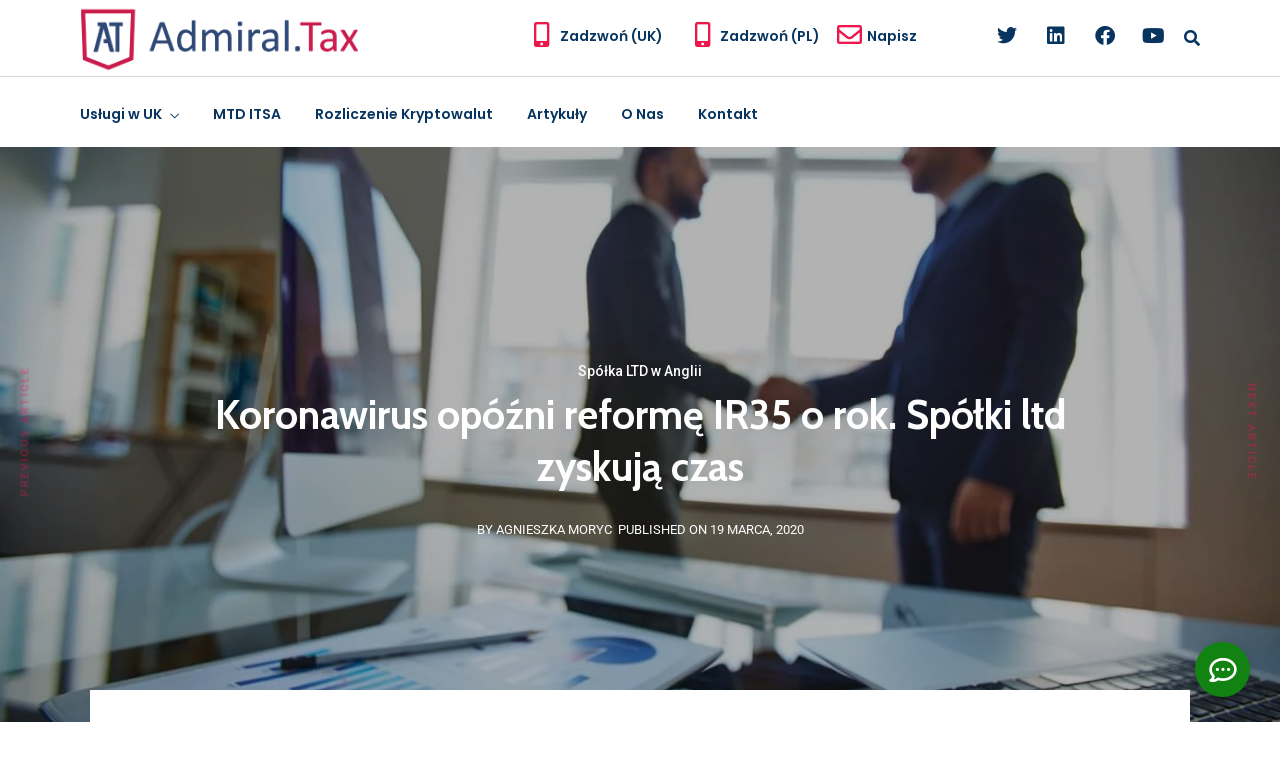

--- FILE ---
content_type: text/html; charset=UTF-8
request_url: https://www.admiraltax.pl/koronawirus-opozni-reforme-ir35-o-rok-spolki-ltd-zyskuja-czas/
body_size: 43047
content:
<!DOCTYPE html>
<html lang="pl-PL"  data-menu="leftalign">
<head>

<link rel="profile" href="//gmpg.org/xfn/11" />

 

<meta name='robots' content='index, follow, max-image-preview:large, max-snippet:-1, max-video-preview:-1' />
<link rel="preload" href="https://www.admiraltax.pl/wp-content/plugins/rate-my-post/public/css/fonts/ratemypost.ttf" type="font/ttf" as="font" crossorigin="anonymous"><meta http-equiv="Content-Type" content="text/html; charset=utf-8" /><meta name="viewport" content="width=device-width, initial-scale=1, maximum-scale=1" /><meta name="format-detection" content="telephone=no">
	<!-- This site is optimized with the Yoast SEO plugin v25.3.1 - https://yoast.com/wordpress/plugins/seo/ -->
	<title>Koronawirus opóźni reformę IR35 o rok. Spółki ltd zyskują czas - Admiral Tax</title>
	<meta name="description" content="Nowe zasady miały wejść w życie w kwietniu bieżącego roku. Brytyjski rząd odroczył wprowadzenie reformy podatkowej IR35 do kwietnia przyszłego roku." />
	<link rel="canonical" href="https://www.admiraltax.pl/koronawirus-opozni-reforme-ir35-o-rok-spolki-ltd-zyskuja-czas/" />
	<meta property="og:locale" content="pl_PL" />
	<meta property="og:type" content="article" />
	<meta property="og:title" content="Koronawirus opóźni reformę IR35 o rok. Spółki ltd zyskują czas - Admiral Tax" />
	<meta property="og:description" content="Nowe zasady miały wejść w życie w kwietniu bieżącego roku. Brytyjski rząd odroczył wprowadzenie reformy podatkowej IR35 do kwietnia przyszłego roku." />
	<meta property="og:url" content="https://www.admiraltax.pl/koronawirus-opozni-reforme-ir35-o-rok-spolki-ltd-zyskuja-czas/" />
	<meta property="og:site_name" content="Admiral Tax" />
	<meta property="article:publisher" content="https://www.facebook.com/AdmiralTax" />
	<meta property="article:published_time" content="2020-03-19T09:14:23+00:00" />
	<meta property="article:modified_time" content="2021-05-17T11:09:50+00:00" />
	<meta property="og:image" content="https://www.admiraltax.pl/wp-content/uploads/2020/12/Powitanie-w-pracy.jpg" />
	<meta property="og:image:width" content="1440" />
	<meta property="og:image:height" content="960" />
	<meta property="og:image:type" content="image/jpeg" />
	<meta name="author" content="Agnieszka Moryc" />
	<meta name="twitter:card" content="summary_large_image" />
	<meta name="twitter:creator" content="@https://twitter.com/Agnieszka_Moryc" />
	<meta name="twitter:site" content="@Admiral_Tax" />
	<meta name="twitter:label1" content="Napisane przez" />
	<meta name="twitter:data1" content="Agnieszka Moryc" />
	<meta name="twitter:label2" content="Szacowany czas czytania" />
	<meta name="twitter:data2" content="1 minuta" />
	<script type="application/ld+json" class="yoast-schema-graph">{"@context":"https://schema.org","@graph":[{"@type":"Article","@id":"https://www.admiraltax.pl/koronawirus-opozni-reforme-ir35-o-rok-spolki-ltd-zyskuja-czas/#article","isPartOf":{"@id":"https://www.admiraltax.pl/koronawirus-opozni-reforme-ir35-o-rok-spolki-ltd-zyskuja-czas/"},"author":{"name":"Agnieszka Moryc","@id":"https://www.admiraltax.pl/#/schema/person/5cd6ef480e43eb9d485f8a8906201f77"},"headline":"Koronawirus opóźni reformę IR35 o rok. Spółki ltd zyskują czas","datePublished":"2020-03-19T09:14:23+00:00","dateModified":"2021-05-17T11:09:50+00:00","mainEntityOfPage":{"@id":"https://www.admiraltax.pl/koronawirus-opozni-reforme-ir35-o-rok-spolki-ltd-zyskuja-czas/"},"wordCount":122,"publisher":{"@id":"https://www.admiraltax.pl/#organization"},"image":{"@id":"https://www.admiraltax.pl/koronawirus-opozni-reforme-ir35-o-rok-spolki-ltd-zyskuja-czas/#primaryimage"},"thumbnailUrl":"https://www.admiraltax.pl/wp-content/uploads/2020/12/Powitanie-w-pracy.jpg","keywords":["Covid-19","Koronawirus"],"articleSection":["Spółka LTD w Anglii"],"inLanguage":"pl-PL"},{"@type":"WebPage","@id":"https://www.admiraltax.pl/koronawirus-opozni-reforme-ir35-o-rok-spolki-ltd-zyskuja-czas/","url":"https://www.admiraltax.pl/koronawirus-opozni-reforme-ir35-o-rok-spolki-ltd-zyskuja-czas/","name":"Koronawirus opóźni reformę IR35 o rok. Spółki ltd zyskują czas - Admiral Tax","isPartOf":{"@id":"https://www.admiraltax.pl/#website"},"primaryImageOfPage":{"@id":"https://www.admiraltax.pl/koronawirus-opozni-reforme-ir35-o-rok-spolki-ltd-zyskuja-czas/#primaryimage"},"image":{"@id":"https://www.admiraltax.pl/koronawirus-opozni-reforme-ir35-o-rok-spolki-ltd-zyskuja-czas/#primaryimage"},"thumbnailUrl":"https://www.admiraltax.pl/wp-content/uploads/2020/12/Powitanie-w-pracy.jpg","datePublished":"2020-03-19T09:14:23+00:00","dateModified":"2021-05-17T11:09:50+00:00","description":"Nowe zasady miały wejść w życie w kwietniu bieżącego roku. Brytyjski rząd odroczył wprowadzenie reformy podatkowej IR35 do kwietnia przyszłego roku.","breadcrumb":{"@id":"https://www.admiraltax.pl/koronawirus-opozni-reforme-ir35-o-rok-spolki-ltd-zyskuja-czas/#breadcrumb"},"inLanguage":"pl-PL","potentialAction":[{"@type":"ReadAction","target":["https://www.admiraltax.pl/koronawirus-opozni-reforme-ir35-o-rok-spolki-ltd-zyskuja-czas/"]}]},{"@type":"ImageObject","inLanguage":"pl-PL","@id":"https://www.admiraltax.pl/koronawirus-opozni-reforme-ir35-o-rok-spolki-ltd-zyskuja-czas/#primaryimage","url":"https://www.admiraltax.pl/wp-content/uploads/2020/12/Powitanie-w-pracy.jpg","contentUrl":"https://www.admiraltax.pl/wp-content/uploads/2020/12/Powitanie-w-pracy.jpg","width":1440,"height":960,"caption":"Powitanie w pracy"},{"@type":"BreadcrumbList","@id":"https://www.admiraltax.pl/koronawirus-opozni-reforme-ir35-o-rok-spolki-ltd-zyskuja-czas/#breadcrumb","itemListElement":[{"@type":"ListItem","position":1,"name":"Strona główna","item":"https://www.admiraltax.pl/"},{"@type":"ListItem","position":2,"name":"Blog","item":"https://www.admiraltax.pl/blog/"},{"@type":"ListItem","position":3,"name":"Koronawirus opóźni reformę IR35 o rok. Spółki ltd zyskują czas"}]},{"@type":"WebSite","@id":"https://www.admiraltax.pl/#website","url":"https://www.admiraltax.pl/","name":"Admiral Tax","description":"Admiral Tax","publisher":{"@id":"https://www.admiraltax.pl/#organization"},"potentialAction":[{"@type":"SearchAction","target":{"@type":"EntryPoint","urlTemplate":"https://www.admiraltax.pl/?s={search_term_string}"},"query-input":{"@type":"PropertyValueSpecification","valueRequired":true,"valueName":"search_term_string"}}],"inLanguage":"pl-PL"},{"@type":"Organization","@id":"https://www.admiraltax.pl/#organization","name":"AT UK Consulting Limited","url":"https://www.admiraltax.pl/","logo":{"@type":"ImageObject","inLanguage":"pl-PL","@id":"https://www.admiraltax.pl/#/schema/logo/image/","url":"https://www.admiraltax.pl/wp-content/uploads/2020/11/AT-logo-Color.png","contentUrl":"https://www.admiraltax.pl/wp-content/uploads/2020/11/AT-logo-Color.png","width":650,"height":150,"caption":"AT UK Consulting Limited"},"image":{"@id":"https://www.admiraltax.pl/#/schema/logo/image/"},"sameAs":["https://www.facebook.com/AdmiralTax","https://x.com/Admiral_Tax","https://www.linkedin.com/company/admiral-tax/","https://www.youtube.com/channel/UCmc7JHrtR56JYA_cOu4D_VA"]},{"@type":"Person","@id":"https://www.admiraltax.pl/#/schema/person/5cd6ef480e43eb9d485f8a8906201f77","name":"Agnieszka Moryc","description":"Dyrektor Zarządzająca, Admiral Tax. Ekspert w zakresie legalnej optymalizacji podatkowej, księgowości i rozwiązań typu offshore dla polskich przedsiębiorców. Jako znawca i praktyk biznesu dzieli się wiedzą także na łamach mediów zewnętrznych, m.in. Puls Biznesu, InnPoland, Infor, MamBiznes.News, Gazeta MŚP, Polish Express.","sameAs":["https://www.admiraltax.pl/","https://x.com/https://twitter.com/Agnieszka_Moryc"],"url":"https://www.admiraltax.pl/author/agnieszka-moryc/"}]}</script>
	<!-- / Yoast SEO plugin. -->


<link rel='dns-prefetch' href='//static.addtoany.com' />
<link rel='dns-prefetch' href='//www.googletagmanager.com' />
<link rel="alternate" title="oEmbed (JSON)" type="application/json+oembed" href="https://www.admiraltax.pl/wp-json/oembed/1.0/embed?url=https%3A%2F%2Fwww.admiraltax.pl%2Fkoronawirus-opozni-reforme-ir35-o-rok-spolki-ltd-zyskuja-czas%2F" />
<link rel="alternate" title="oEmbed (XML)" type="text/xml+oembed" href="https://www.admiraltax.pl/wp-json/oembed/1.0/embed?url=https%3A%2F%2Fwww.admiraltax.pl%2Fkoronawirus-opozni-reforme-ir35-o-rok-spolki-ltd-zyskuja-czas%2F&#038;format=xml" />
<style id='wp-img-auto-sizes-contain-inline-css' type='text/css'>
img:is([sizes=auto i],[sizes^="auto," i]){contain-intrinsic-size:3000px 1500px}
/*# sourceURL=wp-img-auto-sizes-contain-inline-css */
</style>

<style id='wp-emoji-styles-inline-css' type='text/css'>

	img.wp-smiley, img.emoji {
		display: inline !important;
		border: none !important;
		box-shadow: none !important;
		height: 1em !important;
		width: 1em !important;
		margin: 0 0.07em !important;
		vertical-align: -0.1em !important;
		background: none !important;
		padding: 0 !important;
	}
/*# sourceURL=wp-emoji-styles-inline-css */
</style>
<link rel='stylesheet' id='wp-block-library-css' href='https://www.admiraltax.pl/wp-includes/css/dist/block-library/style.min.css?ver=e103eddee17f32c7d4e3214cc6f89d7b' type='text/css' media='all' />
<style id='wp-block-paragraph-inline-css' type='text/css'>
.is-small-text{font-size:.875em}.is-regular-text{font-size:1em}.is-large-text{font-size:2.25em}.is-larger-text{font-size:3em}.has-drop-cap:not(:focus):first-letter{float:left;font-size:8.4em;font-style:normal;font-weight:100;line-height:.68;margin:.05em .1em 0 0;text-transform:uppercase}body.rtl .has-drop-cap:not(:focus):first-letter{float:none;margin-left:.1em}p.has-drop-cap.has-background{overflow:hidden}:root :where(p.has-background){padding:1.25em 2.375em}:where(p.has-text-color:not(.has-link-color)) a{color:inherit}p.has-text-align-left[style*="writing-mode:vertical-lr"],p.has-text-align-right[style*="writing-mode:vertical-rl"]{rotate:180deg}
/*# sourceURL=https://www.admiraltax.pl/wp-includes/blocks/paragraph/style.min.css */
</style>
<style id='global-styles-inline-css' type='text/css'>
:root{--wp--preset--aspect-ratio--square: 1;--wp--preset--aspect-ratio--4-3: 4/3;--wp--preset--aspect-ratio--3-4: 3/4;--wp--preset--aspect-ratio--3-2: 3/2;--wp--preset--aspect-ratio--2-3: 2/3;--wp--preset--aspect-ratio--16-9: 16/9;--wp--preset--aspect-ratio--9-16: 9/16;--wp--preset--color--black: #000000;--wp--preset--color--cyan-bluish-gray: #abb8c3;--wp--preset--color--white: #ffffff;--wp--preset--color--pale-pink: #f78da7;--wp--preset--color--vivid-red: #cf2e2e;--wp--preset--color--luminous-vivid-orange: #ff6900;--wp--preset--color--luminous-vivid-amber: #fcb900;--wp--preset--color--light-green-cyan: #7bdcb5;--wp--preset--color--vivid-green-cyan: #00d084;--wp--preset--color--pale-cyan-blue: #8ed1fc;--wp--preset--color--vivid-cyan-blue: #0693e3;--wp--preset--color--vivid-purple: #9b51e0;--wp--preset--gradient--vivid-cyan-blue-to-vivid-purple: linear-gradient(135deg,rgb(6,147,227) 0%,rgb(155,81,224) 100%);--wp--preset--gradient--light-green-cyan-to-vivid-green-cyan: linear-gradient(135deg,rgb(122,220,180) 0%,rgb(0,208,130) 100%);--wp--preset--gradient--luminous-vivid-amber-to-luminous-vivid-orange: linear-gradient(135deg,rgb(252,185,0) 0%,rgb(255,105,0) 100%);--wp--preset--gradient--luminous-vivid-orange-to-vivid-red: linear-gradient(135deg,rgb(255,105,0) 0%,rgb(207,46,46) 100%);--wp--preset--gradient--very-light-gray-to-cyan-bluish-gray: linear-gradient(135deg,rgb(238,238,238) 0%,rgb(169,184,195) 100%);--wp--preset--gradient--cool-to-warm-spectrum: linear-gradient(135deg,rgb(74,234,220) 0%,rgb(151,120,209) 20%,rgb(207,42,186) 40%,rgb(238,44,130) 60%,rgb(251,105,98) 80%,rgb(254,248,76) 100%);--wp--preset--gradient--blush-light-purple: linear-gradient(135deg,rgb(255,206,236) 0%,rgb(152,150,240) 100%);--wp--preset--gradient--blush-bordeaux: linear-gradient(135deg,rgb(254,205,165) 0%,rgb(254,45,45) 50%,rgb(107,0,62) 100%);--wp--preset--gradient--luminous-dusk: linear-gradient(135deg,rgb(255,203,112) 0%,rgb(199,81,192) 50%,rgb(65,88,208) 100%);--wp--preset--gradient--pale-ocean: linear-gradient(135deg,rgb(255,245,203) 0%,rgb(182,227,212) 50%,rgb(51,167,181) 100%);--wp--preset--gradient--electric-grass: linear-gradient(135deg,rgb(202,248,128) 0%,rgb(113,206,126) 100%);--wp--preset--gradient--midnight: linear-gradient(135deg,rgb(2,3,129) 0%,rgb(40,116,252) 100%);--wp--preset--font-size--small: 13px;--wp--preset--font-size--medium: 20px;--wp--preset--font-size--large: 36px;--wp--preset--font-size--x-large: 42px;--wp--preset--spacing--20: 0.44rem;--wp--preset--spacing--30: 0.67rem;--wp--preset--spacing--40: 1rem;--wp--preset--spacing--50: 1.5rem;--wp--preset--spacing--60: 2.25rem;--wp--preset--spacing--70: 3.38rem;--wp--preset--spacing--80: 5.06rem;--wp--preset--shadow--natural: 6px 6px 9px rgba(0, 0, 0, 0.2);--wp--preset--shadow--deep: 12px 12px 50px rgba(0, 0, 0, 0.4);--wp--preset--shadow--sharp: 6px 6px 0px rgba(0, 0, 0, 0.2);--wp--preset--shadow--outlined: 6px 6px 0px -3px rgb(255, 255, 255), 6px 6px rgb(0, 0, 0);--wp--preset--shadow--crisp: 6px 6px 0px rgb(0, 0, 0);}:where(.is-layout-flex){gap: 0.5em;}:where(.is-layout-grid){gap: 0.5em;}body .is-layout-flex{display: flex;}.is-layout-flex{flex-wrap: wrap;align-items: center;}.is-layout-flex > :is(*, div){margin: 0;}body .is-layout-grid{display: grid;}.is-layout-grid > :is(*, div){margin: 0;}:where(.wp-block-columns.is-layout-flex){gap: 2em;}:where(.wp-block-columns.is-layout-grid){gap: 2em;}:where(.wp-block-post-template.is-layout-flex){gap: 1.25em;}:where(.wp-block-post-template.is-layout-grid){gap: 1.25em;}.has-black-color{color: var(--wp--preset--color--black) !important;}.has-cyan-bluish-gray-color{color: var(--wp--preset--color--cyan-bluish-gray) !important;}.has-white-color{color: var(--wp--preset--color--white) !important;}.has-pale-pink-color{color: var(--wp--preset--color--pale-pink) !important;}.has-vivid-red-color{color: var(--wp--preset--color--vivid-red) !important;}.has-luminous-vivid-orange-color{color: var(--wp--preset--color--luminous-vivid-orange) !important;}.has-luminous-vivid-amber-color{color: var(--wp--preset--color--luminous-vivid-amber) !important;}.has-light-green-cyan-color{color: var(--wp--preset--color--light-green-cyan) !important;}.has-vivid-green-cyan-color{color: var(--wp--preset--color--vivid-green-cyan) !important;}.has-pale-cyan-blue-color{color: var(--wp--preset--color--pale-cyan-blue) !important;}.has-vivid-cyan-blue-color{color: var(--wp--preset--color--vivid-cyan-blue) !important;}.has-vivid-purple-color{color: var(--wp--preset--color--vivid-purple) !important;}.has-black-background-color{background-color: var(--wp--preset--color--black) !important;}.has-cyan-bluish-gray-background-color{background-color: var(--wp--preset--color--cyan-bluish-gray) !important;}.has-white-background-color{background-color: var(--wp--preset--color--white) !important;}.has-pale-pink-background-color{background-color: var(--wp--preset--color--pale-pink) !important;}.has-vivid-red-background-color{background-color: var(--wp--preset--color--vivid-red) !important;}.has-luminous-vivid-orange-background-color{background-color: var(--wp--preset--color--luminous-vivid-orange) !important;}.has-luminous-vivid-amber-background-color{background-color: var(--wp--preset--color--luminous-vivid-amber) !important;}.has-light-green-cyan-background-color{background-color: var(--wp--preset--color--light-green-cyan) !important;}.has-vivid-green-cyan-background-color{background-color: var(--wp--preset--color--vivid-green-cyan) !important;}.has-pale-cyan-blue-background-color{background-color: var(--wp--preset--color--pale-cyan-blue) !important;}.has-vivid-cyan-blue-background-color{background-color: var(--wp--preset--color--vivid-cyan-blue) !important;}.has-vivid-purple-background-color{background-color: var(--wp--preset--color--vivid-purple) !important;}.has-black-border-color{border-color: var(--wp--preset--color--black) !important;}.has-cyan-bluish-gray-border-color{border-color: var(--wp--preset--color--cyan-bluish-gray) !important;}.has-white-border-color{border-color: var(--wp--preset--color--white) !important;}.has-pale-pink-border-color{border-color: var(--wp--preset--color--pale-pink) !important;}.has-vivid-red-border-color{border-color: var(--wp--preset--color--vivid-red) !important;}.has-luminous-vivid-orange-border-color{border-color: var(--wp--preset--color--luminous-vivid-orange) !important;}.has-luminous-vivid-amber-border-color{border-color: var(--wp--preset--color--luminous-vivid-amber) !important;}.has-light-green-cyan-border-color{border-color: var(--wp--preset--color--light-green-cyan) !important;}.has-vivid-green-cyan-border-color{border-color: var(--wp--preset--color--vivid-green-cyan) !important;}.has-pale-cyan-blue-border-color{border-color: var(--wp--preset--color--pale-cyan-blue) !important;}.has-vivid-cyan-blue-border-color{border-color: var(--wp--preset--color--vivid-cyan-blue) !important;}.has-vivid-purple-border-color{border-color: var(--wp--preset--color--vivid-purple) !important;}.has-vivid-cyan-blue-to-vivid-purple-gradient-background{background: var(--wp--preset--gradient--vivid-cyan-blue-to-vivid-purple) !important;}.has-light-green-cyan-to-vivid-green-cyan-gradient-background{background: var(--wp--preset--gradient--light-green-cyan-to-vivid-green-cyan) !important;}.has-luminous-vivid-amber-to-luminous-vivid-orange-gradient-background{background: var(--wp--preset--gradient--luminous-vivid-amber-to-luminous-vivid-orange) !important;}.has-luminous-vivid-orange-to-vivid-red-gradient-background{background: var(--wp--preset--gradient--luminous-vivid-orange-to-vivid-red) !important;}.has-very-light-gray-to-cyan-bluish-gray-gradient-background{background: var(--wp--preset--gradient--very-light-gray-to-cyan-bluish-gray) !important;}.has-cool-to-warm-spectrum-gradient-background{background: var(--wp--preset--gradient--cool-to-warm-spectrum) !important;}.has-blush-light-purple-gradient-background{background: var(--wp--preset--gradient--blush-light-purple) !important;}.has-blush-bordeaux-gradient-background{background: var(--wp--preset--gradient--blush-bordeaux) !important;}.has-luminous-dusk-gradient-background{background: var(--wp--preset--gradient--luminous-dusk) !important;}.has-pale-ocean-gradient-background{background: var(--wp--preset--gradient--pale-ocean) !important;}.has-electric-grass-gradient-background{background: var(--wp--preset--gradient--electric-grass) !important;}.has-midnight-gradient-background{background: var(--wp--preset--gradient--midnight) !important;}.has-small-font-size{font-size: var(--wp--preset--font-size--small) !important;}.has-medium-font-size{font-size: var(--wp--preset--font-size--medium) !important;}.has-large-font-size{font-size: var(--wp--preset--font-size--large) !important;}.has-x-large-font-size{font-size: var(--wp--preset--font-size--x-large) !important;}
/*# sourceURL=global-styles-inline-css */
</style>

<style id='classic-theme-styles-inline-css' type='text/css'>
/*! This file is auto-generated */
.wp-block-button__link{color:#fff;background-color:#32373c;border-radius:9999px;box-shadow:none;text-decoration:none;padding:calc(.667em + 2px) calc(1.333em + 2px);font-size:1.125em}.wp-block-file__button{background:#32373c;color:#fff;text-decoration:none}
/*# sourceURL=/wp-includes/css/classic-themes.min.css */
</style>
<link rel='stylesheet' id='rate-my-post-css' href='https://www.admiraltax.pl/wp-content/plugins/rate-my-post/public/css/rate-my-post.min.css?ver=4.4.0' type='text/css' media='all' />
<link rel='stylesheet' id='contact-form-7-css' href='https://www.admiraltax.pl/wp-content/plugins/contact-form-7/includes/css/styles.css?ver=6.0.6' type='text/css' media='all' />
<link rel='stylesheet' id='gn-frontend-gnfollow-style-css' href='https://www.admiraltax.pl/wp-content/plugins/gn-publisher/assets/css/gn-frontend-gnfollow.min.css?ver=1.5.22' type='text/css' media='all' />
<link rel='stylesheet' id='wpcf7-redirect-script-frontend-css' href='https://www.admiraltax.pl/wp-content/plugins/wpcf7-redirect/build/assets/frontend-script.css?ver=2c532d7e2be36f6af233' type='text/css' media='all' />
<link rel='stylesheet' id='dashicons-css' href='https://www.admiraltax.pl/wp-includes/css/dashicons.min.css?ver=e103eddee17f32c7d4e3214cc6f89d7b' type='text/css' media='all' />
<link rel='stylesheet' id='avante-reset-css-css' href='https://www.admiraltax.pl/wp-content/themes/avante/css/core/reset.css?ver=e103eddee17f32c7d4e3214cc6f89d7b' type='text/css' media='all' />
<link rel='stylesheet' id='avante-wordpress-css-css' href='https://www.admiraltax.pl/wp-content/themes/avante/css/core/wordpress.css?ver=e103eddee17f32c7d4e3214cc6f89d7b' type='text/css' media='all' />
<link rel='stylesheet' id='avante-screen-css' href='https://www.admiraltax.pl/wp-content/themes/avante/css/core/screen.css?ver=e103eddee17f32c7d4e3214cc6f89d7b' type='text/css' media='all' />
<style id='avante-screen-inline-css' type='text/css'>

                	@font-face {
	                	font-family: "GlacialIndifference-Regular";
	                	src: url(https://www.admiraltax.pl/wp-content/themes/avante/fonts/GlacialIndifference-Regular.woff) format("woff");
	                	font-weight: 400;
						font-style: normal;
	                }
                
                	@font-face {
	                	font-family: "GlacialIndifference-Bold";
	                	src: url(https://www.admiraltax.pl/wp-content/themes/avante/fonts/GlacialIndifference-Bold.woff) format("woff");
	                	font-weight: 700;
						font-style: normal;
	                }
                
/*# sourceURL=avante-screen-inline-css */
</style>
<link rel='stylesheet' id='modulobox-css' href='https://www.admiraltax.pl/wp-content/themes/avante/css/modulobox.css?ver=e103eddee17f32c7d4e3214cc6f89d7b' type='text/css' media='all' />
<link rel='stylesheet' id='avante-left-align-menu-css' href='https://www.admiraltax.pl/wp-content/themes/avante/css/menus/left-align-menu.css?ver=e103eddee17f32c7d4e3214cc6f89d7b' type='text/css' media='all' />
<link rel='stylesheet' id='themify-icons-css' href='https://www.admiraltax.pl/wp-content/themes/avante/css/themify-icons.css?ver=e103eddee17f32c7d4e3214cc6f89d7b' type='text/css' media='all' />
<link rel='stylesheet' id='tooltipster-css' href='https://www.admiraltax.pl/wp-content/themes/avante/css/tooltipster.css?ver=e103eddee17f32c7d4e3214cc6f89d7b' type='text/css' media='all' />
<link rel='stylesheet' id='avante-childtheme-css' href='https://www.admiraltax.pl/wp-content/themes/avante-child/style.css?ver=e103eddee17f32c7d4e3214cc6f89d7b' type='text/css' media='all' />
<link rel='stylesheet' id='wpsocialreviews_chat-css' href='https://www.admiraltax.pl/wp-content/plugins/wp-social-reviews/assets/css/social-review-chat.css?ver=3.18.0' type='text/css' media='all' />
<link rel='stylesheet' id='addtoany-css' href='https://www.admiraltax.pl/wp-content/plugins/add-to-any/addtoany.min.css?ver=1.16' type='text/css' media='all' />
<link rel='stylesheet' id='cf7cf-style-css' href='https://www.admiraltax.pl/wp-content/plugins/cf7-conditional-fields/style.css?ver=2.5.14' type='text/css' media='all' />
<link rel='stylesheet' id='avante-script-responsive-css-css' href='https://www.admiraltax.pl/wp-content/themes/avante/css/core/responsive.css?ver=e103eddee17f32c7d4e3214cc6f89d7b' type='text/css' media='all' />
<link rel='stylesheet' id='kirki-styles-global-css' href='https://www.admiraltax.pl/wp-content/themes/avante/modules/kirki/assets/css/kirki-styles.css?ver=3.0.21' type='text/css' media='all' />
<style id='kirki-styles-global-inline-css' type='text/css'>
#right-click-content{background:rgba(0, 0, 0, 0.5);color:#ffffff;}body, input[type=text], input[type=password], input[type=email], input[type=url], input[type=date], input[type=tel], input.wpcf7-text, .woocommerce table.cart td.actions .coupon .input-text, .woocommerce-page table.cart td.actions .coupon .input-text, .woocommerce #content table.cart td.actions .coupon .input-text, .woocommerce-page #content table.cart td.actions .coupon .input-text, select, textarea, .ui-widget input, .ui-widget select, .ui-widget textarea, .ui-widget button, .ui-widget label, .ui-widget-header, .zm_alr_ul_container{font-family:Roboto;font-size:16px;font-weight:400;line-height:1.8;text-transform:none;}h1, h2, h3, h4, h5, h6, h7, .post_quote_title, strong[itemprop="author"], #page-content-wrapper .posts.blog li a, .page-content-wrapper .posts.blog li a, #filter_selected, blockquote, .sidebar-widget li.widget_products, #footer ul.sidebar-widget li ul.posts.blog li a, .woocommerce-page table.cart th, table.shop_table thead tr th, .testimonial_slider_content, .pagination, .pagination-detail{font-family:Cabin;font-weight:700;line-height:1.7;text-transform:none;}h1{font-size:32px;}h2{font-size:28px;}h3{font-size:24px;}h4{font-size:22px;}h5{font-size:20px;}h6{font-size:18px;}body, #wrapper, #page-content-wrapper.fixed, #gallery_lightbox h2, .slider_wrapper .gallery_image_caption h2, #body_loading_screen, h3#reply-title span, .overlay_gallery_wrapper, .pagination a, .pagination span, #captcha-wrap .text-box input, .flex-direction-nav a, .blog_promo_title h6, #supersized li, #horizontal_gallery_wrapper .image_caption, body.password-protected #page-content-wrapper .inner .inner-wrapper .sidebar-content, body .ui-dialog[aria-describedby="ajax-login-register-login-dialog"], body .ui-dialog[aria-describedby="ajax-login-register-dialog"], #single-course-meta{background-color:#ffffff;}body, .pagination a, #gallery_lightbox h2, .slider_wrapper .gallery_image_caption h2, .post_info a, #page-content-wrapper.split #copyright, .page-content-wrapper.split #copyright, .ui-state-default a, .ui-state-default a:link, .ui-state-default a:visited, .woocommerce-MyAccount-navigation ul a, .woocommerce #page-content-wrapper div.product p.price, .woocommerce-page #page-content-wrapper div.product p.price{color:#08355f;}::selection, .verline{background-color:#08355f;}::-webkit-input-placeholder{color:#08355f;}::-moz-placeholder{color:#08355f;}:-ms-input-placeholder{color:#08355f;}a, .gallery_proof_filter ul li a, #page-content-wrapper .sidebar .content .sidebar-widget li.widget_rss ul li cite, #footer-wrapper ul.sidebar-widget li.widget_rss ul li cite{color:#ed174b;}.flex-control-paging li a.flex-active, .post-attribute a:before, #menu-wrapper .nav ul li a:before, #menu-wrapper div .nav li > a:before, .post-attribute a:before{background-color:#ed174b;}.flex-control-paging li a.flex-active, .image_boxed_wrapper:hover, .gallery_proof_filter ul li a.active, .gallery_proof_filter ul li a:hover{border-color:#ed174b;}a:hover, a:active, .post_info_comment a i, #commentform .required, #page-content-wrapper .sidebar .content .sidebar-widget li.widget_rss ul li .rss-date, #footer-wrapper ul.sidebar-widget li.widget_rss ul li .rss-date{color:#ed174b;}input[type=button]:hover, input[type=submit]:hover, a.button:hover, .button:hover, .button.submit, a.button.white:hover, .button.white:hover, a.button.white:active, .button.white:active, #menu-wrapper .nav ul li a:hover:before, #menu-wrapper div .nav li > a:hover:before, .post-attribute a:hover:before{background-color:#ed174b;}input[type=button]:hover, input[type=submit]:hover, a.button:hover, .button:hover, .button.submit, a.button.white:hover, .button.white:hover, a.button.white:active, .button.white:active, .sidebar-widget li.widget_recent_comments ul li.recentcomments a:hover{border-color:#ed174b;}h1, h2, h3, h4, h5, h6, h7, pre, code, tt, blockquote, .post-header h5 a, .post-header h3 a, .post-header.grid h6 a, .post-header.fullwidth h4 a, .post-header h5 a, blockquote, .site_loading_logo_item i, .ppb_subtitle, .woocommerce .woocommerce-ordering select, .woocommerce #page-content-wrapper a.button, .woocommerce.columns-4 ul.products li.product a.add_to_cart_button, .woocommerce.columns-4 ul.products li.product a.add_to_cart_button:hover, .ui-accordion .ui-accordion-header a, .tabs .ui-state-active a, .post-header h5 a, .post-header h6 a, .flex-direction-nav a:before, .social_share_button_wrapper .social_post_view .view_number, .social_share_button_wrapper .social_post_share_count .share_number, .portfolio_post_previous a, .portfolio_post_next a, #filter_selected, #autocomplete li strong, .themelink, body .ui-dialog[aria-describedby="ajax-login-register-login-dialog"] .ui-dialog-titlebar .ui-dialog-title, body .ui-dialog[aria-describedby="ajax-login-register-dialog"] .ui-dialog-titlebar .ui-dialog-title{color:#08355f;}body.page.page-template-gallery-archive-split-screen-php #fp-nav li .active span, body.tax-gallerycat #fp-nav li .active span, body.page.page-template-portfolio-fullscreen-split-screen-php #fp-nav li .active span, body.page.tax-portfolioset #fp-nav li .active span, body.page.page-template-gallery-archive-split-screen-php #fp-nav ul li a span, body.tax-gallerycat #fp-nav ul li a span, body.page.page-template-portfolio-fullscreen-split-screen-php #fp-nav ul li a span, body.page.tax-portfolioset #fp-nav ul li a span{background-color:#08355f;}hr, .post.type-post, .comment .right, .widget_tag_cloud div a, .meta-tags a, .tag_cloud a, #footer, #post_more_wrapper, #page-content-wrapper .inner .sidebar-content, #page-content-wrapper .inner .sidebar-content.left-sidebar, .ajax_close, .ajax_next, .ajax_prev, .portfolio_next, .portfolio_prev, .portfolio_next_prev_wrapper.video .portfolio_prev, .portfolio_next_prev_wrapper.video .portfolio_next, .separated, .blog_next_prev_wrapper, #post_more_wrapper h5, #ajax_portfolio_wrapper.hidding, #ajax_portfolio_wrapper.visible, .tabs.vertical .ui-tabs-panel, .ui-tabs.vertical.right .ui-tabs-nav li, .woocommerce div.product .woocommerce-tabs ul.tabs li, .woocommerce #content div.product .woocommerce-tabs ul.tabs li, .woocommerce-page div.product .woocommerce-tabs ul.tabs li, .woocommerce-page #content div.product .woocommerce-tabs ul.tabs li, .woocommerce div.product .woocommerce-tabs .panel, .woocommerce-page div.product .woocommerce-tabs .panel, .woocommerce #content div.product .woocommerce-tabs .panel, .woocommerce-page #content div.product .woocommerce-tabs .panel, .woocommerce table.shop_table, .woocommerce-page table.shop_table, .woocommerce .cart-collaterals .cart_totals, .woocommerce-page .cart-collaterals .cart_totals, .woocommerce .cart-collaterals .shipping_calculator, .woocommerce-page .cart-collaterals .shipping_calculator, .woocommerce .cart-collaterals .cart_totals tr td, .woocommerce .cart-collaterals .cart_totals tr th, .woocommerce-page .cart-collaterals .cart_totals tr td, .woocommerce-page .cart-collaterals .cart_totals tr th, table tr th, table tr td, .woocommerce #payment, .woocommerce-page #payment, .woocommerce #payment ul.payment_methods li, .woocommerce-page #payment ul.payment_methods li, .woocommerce #payment div.form-row, .woocommerce-page #payment div.form-row, .ui-tabs li:first-child, .ui-tabs .ui-tabs-nav li, .ui-tabs.vertical .ui-tabs-nav li, .ui-tabs.vertical.right .ui-tabs-nav li.ui-state-active, .ui-tabs.vertical .ui-tabs-nav li:last-child, #page-content-wrapper .inner .sidebar-wrapper ul.sidebar-widget li.widget_nav_menu ul.menu li.current-menu-item a, .page-content-wrapper .inner .sidebar-wrapper ul.sidebar-widget li.widget_nav_menu ul.menu li.current-menu-item a, .ui-accordion .ui-accordion-header, .ui-accordion .ui-accordion-content, #page-content-wrapper .sidebar .content .sidebar-widget li h2.widgettitle:before, h2.widgettitle:before, #autocomplete, .ppb_blog_minimal .one-third_bg, .tabs .ui-tabs-panel, .ui-tabs .ui-tabs-nav li, .ui-tabs li:first-child, .ui-tabs.vertical .ui-tabs-nav li:last-child, .woocommerce .woocommerce-ordering select, .woocommerce div.product .woocommerce-tabs ul.tabs li.active, .woocommerce-page div.product .woocommerce-tabs ul.tabs li.active, .woocommerce #content div.product .woocommerce-tabs ul.tabs li.active, .woocommerce-page #content div.product .woocommerce-tabs ul.tabs li.active, .woocommerce-page table.cart th, table.shop_table thead tr th, hr.title_break, .overlay_gallery_border, #page-content-wrapper.split #copyright, .page-content-wrapper.split #copyright, .post.type-post, .events.type-events, h5.event_title, .post-header h5.event_title, .client_archive_wrapper, #page-content-wrapper .sidebar .content .sidebar-widget li.widget, .page-content-wrapper .sidebar .content .sidebar-widget li.widget, hr.title_break.bold, blockquote, .social_share_button_wrapper, .social_share_button_wrapper, body:not(.single) .post-wrapper, .theme-border, #about-the-author, .related.products, .woocommerce div.product div.summary .product_meta, #single-course-meta ul.single-course-meta-data li.single-course-meta-data-separator, body .course-curriculum ul.curriculum-sections .section-header, .course-reviews-list li, .course-reviews-list-shortcode li, .wp-block-table, .wp-block-table td, .wp-block-table th, .wp-block-table.is-style-stripes td, .wp-block-table.is-style-stripes th, table, .widget_categories ul > li, .widget_pages ul > li, .widget_archive ul > li, #page-content-wrapper .sidebar .content .sidebar-widget li h2.widgettitle:before, h2.widgettitle:before, #page-content-wrapper .sidebar .content .sidebar-widget li h2.widgettitle:after, h2.widgettitle:after{border-color:#D8D8D8;}input[type=text], input[type=password], input[type=email], input[type=url], input[type=tel], input[type=date], textarea{-webkit-border-radius:5px;-moz-border-radius:5px;border-radius:5px;}input[type=submit], input[type=button], a.button, .button, .woocommerce .page_slider a.button, a.button.fullwidth, .woocommerce-page div.product form.cart .button, .woocommerce #respond input#submit.alt, .woocommerce a.button.alt, .woocommerce button.button.alt, .woocommerce input.button.alt, body .ui-dialog[aria-describedby="ajax-login-register-login-dialog"] .form-wrapper input[type="submit"], body .ui-dialog[aria-describedby="ajax-login-register-dialog"] .form-wrapper input[type="submit"], .select2-container--default .select2-selection--single{font-family:Roboto;font-size:16px;font-weight:400;line-height:1.7;text-transform:none;}input[type=text], input[type=password], input[type=email], input[type=url], input[type=tel], input[type=date], textarea, .widget_search form{background-color:#ffffff;}input[type=text], input[type=password], input[type=email], input[type=url], input[type=tel], input[type=date], textarea.widget_search input.search-field{color:#08355f;}input[type=text], input[type=password], input[type=email], input[type=url], input[type=tel], input[type=date], textarea, .select2-container--default .select2-selection--single, .select2-dropdown, .widget_search form{border-color:#D8D8D8;}input[type=text]:focus, input[type=password]:focus, input[type=email]:focus, input[type=url]:focus, input[type=date]:focus, textarea:focus, .widget_search form.focus{border-color:#08355f;}.input-effect ~ .focus-border{background-color:#08355f;}input[type=submit], input[type=button], a.button, .button, .woocommerce .page_slider a.button, a.button.fullwidth, .woocommerce-page div.product form.cart .button, .woocommerce #respond input#submit.alt, .woocommerce a.button.alt, .woocommerce button.button.alt, .woocommerce input.button.alt, body .ui-dialog[aria-describedby="ajax-login-register-login-dialog"] .form-wrapper input[type="submit"], body .ui-dialog[aria-describedby="ajax-login-register-dialog"] .form-wrapper input[type="submit"], body.learnpress-page #page-content-wrapper .order-recover .lp-button, .learnpress-page #learn-press-profile-basic-information button, body #page-content-wrapper p#lp-avatar-actions button, .learnpress-page #profile-content-settings form button[type=submit], button, .woocommerce #respond input#submit{font-family:Cabin;font-size:14px;font-weight:700;letter-spacing:0px;line-height:1.8;text-transform:none;}input[type=submit], input[type=button], a.button, .button, .woocommerce .page_slider a.button, a.button.fullwidth, .woocommerce-page div.product form.cart .button, .woocommerce #respond input#submit.alt, .woocommerce a.button.alt, .woocommerce button.button.alt, .woocommerce input.button.alt, body .ui-dialog[aria-describedby="ajax-login-register-login-dialog"] .form-wrapper input[type="submit"], body .ui-dialog[aria-describedby="ajax-login-register-dialog"] .form-wrapper input[type="submit"], a#go-to-top, .pagination span, .widget_tag_cloud div a, .pagination a, .pagination span, body.learnpress-page #page-content-wrapper .order-recover .lp-button, .learnpress-page #learn-press-profile-basic-information button, body #page-content-wrapper p#lp-avatar-actions button, .learnpress-page #profile-content-settings form button[type=submit], .learnpress-page #page-content-wrapper .lp-button, button, .woocommerce #respond input#submit{-webkit-border-radius:5px;-moz-border-radius:5px;border-radius:5px;}input[type=submit], input[type=button], a.button, .button, .pagination span, .pagination a:hover, .woocommerce .footer-main-container .button, .woocommerce .footer-main-container .button:hover, .woocommerce-page div.product form.cart .button, .woocommerce #respond input#submit.alt, .woocommerce a.button.alt, .woocommerce button.button.alt, .woocommerce input.button.alt, .post-type-icon, .filter li a:hover, .filter li a.active, #portfolio_wall_filters li a.active, #portfolio_wall_filters li a:hover, .comment_box, .one-half.gallery2 .portfolio_type_wrapper, .one-third.gallery3 .portfolio_type_wrapper, .one_fourth.gallery4 .portfolio_type_wrapper, .one_fifth.gallery5 .portfolio_type_wrapper, .portfolio_type_wrapper, .widget_tag_cloud div a:hover, .ui-accordion .ui-accordion-header .ui-icon, .mobile-menu-wrapper #mobile-menu-close.button, .mobile-menu-wrapper #btn-close-mobile-menu, body .ui-dialog[aria-describedby="ajax-login-register-login-dialog"] .form-wrapper input[type="submit"], body .ui-dialog[aria-describedby="ajax-login-register-dialog"] .form-wrapper input[type="submit"], .learnpress-page #page-content-wrapper .lp-button, .learnpress-page #learn-press-profile-basic-information button, .learnpress-page #profile-content-settings form button[type=submit], button, .widget_search input#searchsubmit:hover, #wp-calendar caption, #wp-calendar thead th, #page-content-wrapper .sidebar .content .sidebar-widget li.widget_categories .cat-count, .widget_categories .cat-count, #page-content-wrapper .sidebar .content .sidebar-widget li.widget_archive .archive-count, .widget_archive .archive-count, .woocommerce #respond input#submit{background-color:#ed174b;}.pagination span, .pagination a:hover, .button.ghost, .button.ghost:hover, .button.ghost:active, blockquote:after, .woocommerce-MyAccount-navigation ul li.is-active, body .ui-dialog[aria-describedby="ajax-login-register-login-dialog"] .form-wrapper input[type="submit"], body .ui-dialog[aria-describedby="ajax-login-register-dialog"] .form-wrapper input[type="submit"], .learnpress-page #page-content-wrapper .lp-button, .learnpress-page #learn-press-profile-basic-information button, .learnpress-page #profile-content-settings form button[type=submit], .widget_search input#searchsubmit:hover{border-color:#ed174b;}.comment_box:before, .comment_box:after{border-top-color:#ed174b;}.button.ghost, .button.ghost:hover, .button.ghost:active, .infinite_load_more, blockquote:before, .woocommerce-MyAccount-navigation ul li.is-active a, body .ui-dialog[aria-describedby="ajax-login-register-login-dialog"] .form-wrapper input[type="submit"], body .ui-dialog[aria-describedby="ajax-login-register-dialog"] .form-wrapper input[type="submit"], #page-content-wrapper .inner .sidebar-wrapper .sidebar-widget li.widget_recent_comments ul li.recentcomments a:not(.url){color:#ed174b;}input[type=submit], input[type=button], a.button, .button, .pagination a:hover, .woocommerce .footer-main-container .button , .woocommerce .footer-main-container .button:hover, .woocommerce-page div.product form.cart .button, .woocommerce #respond input#submit.alt, .woocommerce a.button.alt, .woocommerce button.button.alt, .woocommerce input.button.alt, .post-type-icon, .filter li a:hover, .filter li a.active, #portfolio_wall_filters li a.active, #portfolio_wall_filters li a:hover, .comment_box, .one-half.gallery2 .portfolio_type_wrapper, .one-third.gallery3 .portfolio_type_wrapper, .one_fourth.gallery4 .portfolio_type_wrapper, .one_fifth.gallery5 .portfolio_type_wrapper, .portfolio_type_wrapper, .widget_tag_cloud div a:hover, .ui-accordion .ui-accordion-header .ui-icon, .mobile-menu-wrapper #mobile-menu-close.button, #go-to-top, body .ui-dialog[aria-describedby="ajax-login-register-login-dialog"] .form-wrapper input[type="submit"], body .ui-dialog[aria-describedby="ajax-login-register-dialog"] .form-wrapper input[type="submit"],.pagination span.current, .mobile-menu-wrapper #btn-close-mobile-menu, body.learnpress-page #page-content-wrapper .lp-button, .learnpress-page #learn-press-profile-basic-information button, .learnpress-page #profile-content-settings form button[type=submit], button, .widget_search input#searchsubmit:hover, #wp-calendar caption, #wp-calendar thead th, #page-content-wrapper .sidebar .content .sidebar-widget li.widget_categories .cat-count, .widget_categories .cat-count, #page-content-wrapper .sidebar .content .sidebar-widget li.widget_archive .archive-count, .widget_archive .archive-count, .woocommerce #respond input#submit{color:#ffffff;}input[type=submit], input[type=button], a.button, .button, .pagination a:hover, .woocommerce .footer-main-container .button , .woocommerce .footer-main-container .button:hover, .woocommerce-page div.product form.cart .button, .woocommerce #respond input#submit.alt, .woocommerce a.button.alt, .woocommerce button.button.alt, .woocommerce input.button.alt, .infinite_load_more, .widget_tag_cloud div a:hover, .mobile-menu-wrapper #btn-close-mobile-menu, .mobile-menu-wrapper #mobile-menu-close.button, body .ui-dialog[aria-describedby="ajax-login-register-login-dialog"] .form-wrapper input[type="submit"], body .ui-dialog[aria-describedby="ajax-login-register-dialog"] .form-wrapper input[type="submit"], .learnpress-page #learn-press-profile-basic-information button, .learnpress-page #profile-content-settings form button[type=submit], button, .woocommerce #respond input#submit{border-color:#ed174b;}#wp-calendar tbody td#today{border-bottom-color:#ed174b;}input[type=button]:hover, input[type=submit]:hover, a.button:hover, .button:hover, .button.submit, a.button.white:hover, .button.white:hover, a.button.white:active, .button.white:active, .black_bg input[type=submit], .learnpress-page #page-content-wrapper .lp-button:hover, .learnpress-page #learn-press-profile-basic-information button:hover, .learnpress-page #profile-content-settings form button[type=submit]:hover, .woocommerce #respond input#submit:hover{background-color:#ffffff;}input[type=button]:hover, input[type=submit]:hover, a.button:hover, .button:hover, .button.submit, a.button.white:hover, .button.white:hover, a.button.white:active, .button.white:active, .black_bg input[type=submit], body.learnpress-page #page-content-wrapper .lp-button:hover, .learnpress-page #learn-press-profile-basic-information button:hover, .learnpress-page #profile-content-settings form button[type=submit]:hover, button:hover, .woocommerce #respond input#submit:hover{color:#ed174b;}input[type=button]:hover, input[type=submit]:hover, a.button:hover, .button:hover, .button.submit, a.button.white:hover, .button.white:hover, a.button.white:active, .button.white:active, .black_bg input[type=submit], .learnpress-page #learn-press-profile-basic-information button:hover, .learnpress-page #profile-content-settings form button[type=submit]:hover, button:hover, .woocommerce #respond input#submit:hover{border-color:#ed174b;}.frame_top, .frame_bottom, .frame_left, .frame_right{background:#000000;}#menu-wrapper .nav ul li a, #menu-wrapper div .nav li > a, .menu-client-wrapper{font-family:Cabin;font-size:16px;font-weight:700;line-height:1.7;text-transform:none;}#menu-wrapper .nav ul li, #menu-wrapper div .nav li, html[data-menu=center-menu-logo] #logo-right-wrapper{padding-top:28px;padding-bottom:28px;}.top-menu-bar, html{background-color:#ffffff;}#menu-wrapper .nav ul li a, #menu-wrapper div .nav li > a, #mobile-nav-icon, #logo-wrapper .social-profile-wrapper ul li a, .menu-cart-wrapper a{color:#08355f;}#mobile-nav-icon{border-color:#08355f;}#menu-wrapper .nav ul li a.hover, #menu-wrapper .nav ul li a:hover, #menu-wrapper div .nav li a.hover, #menu-wrapper div .nav li a:hover, .menu-cart-wrapper a:hover, #page_share:hover, #logo-wrapper .social-profile-wrapper ul li a:hover{color:#ed174b;}#menu-wrapper .nav ul li a:before, #menu-wrapper div .nav li > a:before{background-color:#ed174b;}#menu-wrapper div .nav > li.current-menu-item > a, #menu-wrapper div .nav > li.current-menu-parent > a, #menu-wrapper div .nav > li.current-menu-ancestor > a, #menu-wrapper div .nav li ul:not(.sub-menu) li.current-menu-item a, #menu-wrapper div .nav li.current-menu-parent ul li.current-menu-item a, #logo-wrapper .social-profile-wrapper ul li a:active{color:#ed174b;}.top-menu-bar, #nav-wrapper{border-color:#ffffff;}.menu-cart-wrapper .cart-counter{background-color:#ed174b;color:#ffffff;}#menu-wrapper .nav ul li ul li a, #menu-wrapper div .nav li ul li a, #menu-wrapper div .nav li.current-menu-parent ul li a{font-family:Cabin;font-size:15px;font-weight:700;text-transform:none;}#menu-wrapper .nav ul li ul li a, #menu-wrapper div .nav li ul li a, #menu-wrapper div .nav li.current-menu-parent ul li a, #menu-wrapper div .nav li.current-menu-parent ul li.current-menu-item a, #menu-wrapper .nav ul li.megamenu ul li ul li a, #menu-wrapper div .nav li.megamenu ul li ul li a{color:#08355f;}#menu-wrapper .nav ul li ul li a:hover, #menu-wrapper div .nav li ul li a:hover, #menu-wrapper div .nav li.current-menu-parent ul li a:hover, #menu-wrapper .nav ul li.megamenu ul li ul li a:hover, #menu-wrapper div .nav li.megamenu ul li ul li a:hover, #menu-wrapper .nav ul li.megamenu ul li ul li a:active, #menu-wrapper div .nav li.megamenu ul li ul li a:active, #menu-wrapper div .nav li.current-menu-parent ul li.current-menu-item a:hover{color:#ed174b;}#menu-wrapper .nav ul li ul li a:before, #menu-wrapper div .nav li ul li > a:before, #wrapper.transparent .top-menu-bar:not(.scroll) #menu-wrapper div .nav ul li ul li a:before{background-color:#ed174b;}#menu-wrapper .nav ul li ul, #menu-wrapper div .nav li ul{background:#ffffff;border-color:#ffffff;}#menu-wrapper div .nav li.megamenu ul li > a, #menu-wrapper div .nav li.megamenu ul li > a:hover, #menu-wrapper div .nav li.megamenu ul li > a:active, #menu-wrapper div .nav li.megamenu ul li.current-menu-item > a{color:#08355f;}#menu-wrapper div .nav li.megamenu ul li{border-color:#D8D8D8;}.above-top-menu-bar{background:#ffffff;}#top-menu li a, .top-contact-info, .top-contact-info i, .top-contact-info a, .top-contact-info a:hover, .top-contact-info a:active{color:#08355f;}.mobile-main-nav li a, #side-sub-menu li a{font-family:Cabin;font-size:18px;font-weight:700;line-height:2;text-transform:none;}#side-sub-menu li a{font-family:Cabin;font-size:18px;font-weight:700;line-height:2;text-transform:none;}.mobile-menu-wrapper{background-color:#ffffff;}.mobile-main-nav li a, #side-sub-menu li a, .mobile-menu-wrapper .sidebar-wrapper a, .mobile-menu-wrapper .sidebar-wrapper, #btn-close-mobile-menu i, .mobile-menu-wrapper .social-profile-wrapper ul li a, .fullmenu_content #copyright, .mobile-menu-wrapper .sidebar-wrapper h2.widgettitle{color:#08355f;}.mobile-main-nav li a:hover, .mobile-main-nav li a:active, #side-sub-menu li a:hover, #side-sub-menu li a:active, .mobile-menu-wrapper .social-profile-wrapper ul li a:hover{color:#ed174b;}#page-header.hasbg{height:600px;}#page-header{background-color:#f9f9f9;padding-top:60px;padding-bottom:60px;margin-bottom:45px;}#page-header .page-title-wrapper .page-title-inner{text-align:center;}#page-header h1{font-family:Cabin;font-size:45px;font-weight:700;line-height:1.2;text-transform:none;color:#181b31;}.page-tagline, .post-detail.single-post{font-family:Roboto;font-size:14px;font-weight:500;text-transform:none;color:#7e8090;}#page-content-wrapper .sidebar .content .sidebar-widget li h2.widgettitle, h2.widgettitle, h5.widgettitle{font-family:Cabin;font-size:18px;font-weight:700;letter-spacing:0px;text-transform:none;color:#08355f;border-color:#08355f;}#page-content-wrapper .inner .sidebar-wrapper .sidebar .content, .page-content-wrapper .inner .sidebar-wrapper .sidebar .content{color:#08355f;}#page-content-wrapper .inner .sidebar-wrapper a:not(.button), .page-content-wrapper .inner .sidebar-wrapper a:not(.button){color:#08355f;}.widget_nav_menu ul > li.menu-item-has-children > a:after{border-color:#08355f;}#page-content-wrapper .inner .sidebar-wrapper a:hover:not(.button), #page-content-wrapper .inner .sidebar-wrapper a:active:not(.button), .page-content-wrapper .inner .sidebar-wrapper a:hover:not(.button), .page-content-wrapper .inner .sidebar-wrapper a:active:not(.button){color:#ed174b;}#footer{font-size:15px;}.footer-main-container-wrapper{font-size:13px;}.footer-main-container, #footer{background-color:#08355f;}#footer, #copyright, #footer-menu li a, #footer-menu li a:hover, #footer-menu li a:active, #footer input[type=text], #footer input[type=password], #footer input[type=email], #footer input[type=url], #footer input[type=tel], #footer input[type=date], #footer textarea, #footer blockquote{color:#ffffff;}#copyright a, #copyright a:active, #footer a, #footer a:active#footer_photostream a{color:#ffffff;}#footer .sidebar-widget li h2.widgettitle{border-color:#ffffff;color:#ed174b;}#copyright a:hover, #footer a:hover, .social-profile-wrapper ul li a:hover, #footer a:hover, #footer_photostream a:hover{color:#ed174b;}#footer table tr td, #footer .widget_tag_cloud div a{border-color:#D8D8D8;}#footer table tbody tr:nth-child(even){background:#D8D8D8;}.footer-main-container{background-color:#08355f;}.footer-main-container, #copyright{color:#ffffff;}.footer-main-container a, #copyright a, #footer-menu li a{color:#ffffff;}.footer-main-container a:hover, #copyright a:hover, #footer-menu li a:hover{color:#ed174b;}.footer-main-container-wrapper, .footer-main-container{border-color:#08355f;}.footer-main-container-wrapper .social-profile-wrapper ul li a{color:#d8d8d8;}a#go-to-top{background:rgba(0,0,0,0.1);color:#ffffff;}#page-content-wrapper.blog-wrapper, .post-excerpt.post-tag a:after, .post-excerpt.post-tag a:before, .post-navigation .navigation-post-content{background-color:#ffffff;}.post-info-cat, .post-info-cat a{color:#ed174b;border-color:#ed174b;}.post-featured-image-hover .post-type-icon{background:#ed174b;}.blog_post-content-wrapper.layout_grid .post-content-wrapper, .blog_post-content-wrapper.layout_masonry .post-content-wrapper, .blog_post-content-wrapper.layout_metro .post-content-wrapper, .blog_post-content-wrapper.layout_classic .post-content-wrapper{background:#ffffff;}.post-header h5, h6.subtitle, .post-caption h1, #page-content-wrapper .posts.blog li a, .page-content-wrapper .posts.blog li a, #post_featured_slider li .slider_image .slide_post h2, .post-header.grid h6, .sidebar-widget li.widget_recent_comments ul li.recentcomments a:not(.url), #page-content-wrapper .sidebar .content .sidebar-widget li.widget_rss ul li a.rsswidget, #footer-wrapper ul.sidebar-widget li.widget_rss ul li a.rsswidget{font-family:Cabin;font-weight:700;letter-spacing:0px;text-transform:none;}body.single-post #page-header h1{font-family:Cabin;font-size:40px;font-weight:700;line-height:1.3;text-transform:none;}body.single-post #page-content-wrapper.blog-wrapper, .post-related .post-header-wrapper{background:#ffffff;}.post-excerpt.post-tag a{background:#f0f0f0;color:#444;}.post-excerpt.post-tag a:after{border-left-color:#f0f0f0;}
/*# sourceURL=kirki-styles-global-inline-css */
</style>
<script type="text/javascript" id="addtoany-core-js-before">
/* <![CDATA[ */
window.a2a_config=window.a2a_config||{};a2a_config.callbacks=[];a2a_config.overlays=[];a2a_config.templates={};a2a_localize = {
	Share: "Share",
	Save: "Save",
	Subscribe: "Subscribe",
	Email: "Email",
	Bookmark: "Bookmark",
	ShowAll: "Show all",
	ShowLess: "Show less",
	FindServices: "Find service(s)",
	FindAnyServiceToAddTo: "Instantly find any service to add to",
	PoweredBy: "Powered by",
	ShareViaEmail: "Share via email",
	SubscribeViaEmail: "Subscribe via email",
	BookmarkInYourBrowser: "Bookmark in your browser",
	BookmarkInstructions: "Press Ctrl+D or \u2318+D to bookmark this page",
	AddToYourFavorites: "Add to your favorites",
	SendFromWebOrProgram: "Send from any email address or email program",
	EmailProgram: "Email program",
	More: "More&#8230;",
	ThanksForSharing: "Thanks for sharing!",
	ThanksForFollowing: "Thanks for following!"
};


//# sourceURL=addtoany-core-js-before
/* ]]> */
</script>
<script type="text/javascript" defer src="https://static.addtoany.com/menu/page.js" id="addtoany-core-js"></script>
<script type="text/javascript" src="https://www.admiraltax.pl/wp-includes/js/jquery/jquery.min.js?ver=3.7.1" id="jquery-core-js"></script>
<script type="text/javascript" src="https://www.admiraltax.pl/wp-includes/js/jquery/jquery-migrate.min.js?ver=3.4.1" id="jquery-migrate-js"></script>
<script type="text/javascript" defer src="https://www.admiraltax.pl/wp-content/plugins/add-to-any/addtoany.min.js?ver=1.1" id="addtoany-jquery-js"></script>

<!-- Fragment znacznika Google (gtag.js) dodany przez Site Kit -->
<!-- Fragment Google Analytics dodany przez Site Kit -->
<script type="text/javascript" src="https://www.googletagmanager.com/gtag/js?id=GT-WR93GMXV" id="google_gtagjs-js" async></script>
<script type="text/javascript" id="google_gtagjs-js-after">
/* <![CDATA[ */
window.dataLayer = window.dataLayer || [];function gtag(){dataLayer.push(arguments);}
gtag("set","linker",{"domains":["www.admiraltax.pl"]});
gtag("js", new Date());
gtag("set", "developer_id.dZTNiMT", true);
gtag("config", "GT-WR93GMXV");
 window._googlesitekit = window._googlesitekit || {}; window._googlesitekit.throttledEvents = []; window._googlesitekit.gtagEvent = (name, data) => { var key = JSON.stringify( { name, data } ); if ( !! window._googlesitekit.throttledEvents[ key ] ) { return; } window._googlesitekit.throttledEvents[ key ] = true; setTimeout( () => { delete window._googlesitekit.throttledEvents[ key ]; }, 5 ); gtag( "event", name, { ...data, event_source: "site-kit" } ); }; 
//# sourceURL=google_gtagjs-js-after
/* ]]> */
</script>
<link rel="https://api.w.org/" href="https://www.admiraltax.pl/wp-json/" /><link rel="alternate" title="JSON" type="application/json" href="https://www.admiraltax.pl/wp-json/wp/v2/posts/11160" /><link rel="EditURI" type="application/rsd+xml" title="RSD" href="https://www.admiraltax.pl/xmlrpc.php?rsd" />

<link rel='shortlink' href='https://www.admiraltax.pl/?p=11160' />
<meta name="generator" content="Site Kit by Google 1.171.0" /><!-- HFCM by 99 Robots - Snippet # 1: header -->
<!-- Google Tag Manager -->
<script>(function(w,d,s,l,i){w[l]=w[l]||[];w[l].push({'gtm.start':
new Date().getTime(),event:'gtm.js'});var f=d.getElementsByTagName(s)[0],
j=d.createElement(s),dl=l!='dataLayer'?'&l='+l:'';j.async=true;j.src=
'https://www.googletagmanager.com/gtm.js?id='+i+dl;f.parentNode.insertBefore(j,f);
})(window,document,'script','dataLayer','GTM-PF8CZ69');</script>
<!-- End Google Tag Manager -->

<meta name="facebook-domain-verification" content="8ldkre28jkg4bb745wpajx5qjaz58g" />

<script type="text/javascript">
(function(w,d,t,c,s,r){
    r=d.getElementsByTagName(t)[0];
    s=d.createElement(t);
    s.async=1;
    s.src='https://' + c + '/track.js';
    r.parentNode.insertBefore(s,r);
    w.__tracking=c;
})(window,document,'script','admiraltax.egito.pl');
</script>
<!-- /end HFCM by 99 Robots -->
<link rel="pingback" href="https://www.admiraltax.pl/xmlrpc.php"><meta name="generator" content="Elementor 3.29.2; features: additional_custom_breakpoints, e_local_google_fonts; settings: css_print_method-external, google_font-enabled, font_display-auto">
			<style>
				.e-con.e-parent:nth-of-type(n+4):not(.e-lazyloaded):not(.e-no-lazyload),
				.e-con.e-parent:nth-of-type(n+4):not(.e-lazyloaded):not(.e-no-lazyload) * {
					background-image: none !important;
				}
				@media screen and (max-height: 1024px) {
					.e-con.e-parent:nth-of-type(n+3):not(.e-lazyloaded):not(.e-no-lazyload),
					.e-con.e-parent:nth-of-type(n+3):not(.e-lazyloaded):not(.e-no-lazyload) * {
						background-image: none !important;
					}
				}
				@media screen and (max-height: 640px) {
					.e-con.e-parent:nth-of-type(n+2):not(.e-lazyloaded):not(.e-no-lazyload),
					.e-con.e-parent:nth-of-type(n+2):not(.e-lazyloaded):not(.e-no-lazyload) * {
						background-image: none !important;
					}
				}
			</style>
			<link rel="amphtml" href="https://www.admiraltax.pl/koronawirus-opozni-reforme-ir35-o-rok-spolki-ltd-zyskuja-czas/amp/"><link rel="icon" href="https://www.admiraltax.pl/wp-content/uploads/2020/11/cropped-AT-1-32x32.png" sizes="32x32" />
<link rel="icon" href="https://www.admiraltax.pl/wp-content/uploads/2020/11/cropped-AT-1-192x192.png" sizes="192x192" />
<link rel="apple-touch-icon" href="https://www.admiraltax.pl/wp-content/uploads/2020/11/cropped-AT-1-180x180.png" />
<meta name="msapplication-TileImage" content="https://www.admiraltax.pl/wp-content/uploads/2020/11/cropped-AT-1-270x270.png" />
		<style type="text/css" id="wp-custom-css">
			body.blog .main-menu-wrapper.scroll .elementor-element-b3da992{
	display: none;
}
.elementor-widget-avante-blog-posts .post .post-wrapper{
	background-color: rgba(0,0,0,0.6);
}
.elementor-element-b810bad img{
	max-width: 100px;
}
.fb_dialog_content iframe{
	bottom: 88px !important;
	right: 0 !important;
}
#go-to-top{
	right: 80px;
}
input[type=number]{
	background-color: #ffffff;
	color: #08355f;
	    padding: 8px 15px 8px 15px;
	font-size: 16px;
    font-family: 'Roboto', 'Helvetica Neue', Arial, Verdana, sans-serif;
    margin: 0;
    background: #fff;
    border: 1px solid #D8D8D8;
    outline: none;
    -webkit-transition: border-color linear .3s;
    -moz-transition: border-color linear .3s;
    -o-transition: border-color linear .3s;
    transition: border-color linear .3s;
    box-sizing: border-box;
    -webkit-appearance: none;
}
.wpcf7-number{
	width: 100%;
}
.elementor-13363 .elementor-element.elementor-element-99a7b29, .elementor-13363 .elementor-element.elementor-element-67ab62a, .elementor-13363 .elementor-element.elementor-element-809c09f, .elementor-13363 .elementor-element.elementor-element-0532d0f, .elementor-13363 .elementor-element.elementor-element-0948c32{
	width: 100%;
}

#page-content-wrapper p,
.page-content-wrapper p {
	padding-top: 1px;
	padding-bottom: 1px;
}

#page-header {
    background-color: #08355F;
}

#page-header h1 {
    font-family: Cabin;
    font-size: 45px;
    font-weight: 700;
    line-height: 1.2;
    text-transform: none;
    color: #fff;
}
body.single .post-wrapper p{
	margin-bottom: 15px;
}
@media(max-width: 768px) {
	.elementor-7568 .elementor-element.elementor-element-9bd9b89 .elementor-heading-title{
		display: none;
	}
	.elementor-7568 .elementor-element.elementor-element-8c7421d{
		padding: 10px 0 !important;
	}
	.elementor-7568 .elementor-element.elementor-element-735dc12 .elementor-heading-title{
		font-size: 18px !important;
	}
	.elementor-element-b3da992 .elementor-row{
		justify-content: space-between;
	}
	.elementor-7568 .elementor-element.elementor-element-ae99eb3, .elementor-7568 .elementor-element.elementor-element-7a5e089{
		width: auto !important;
	}
	.elementor-7568 .elementor-element.elementor-element-9bd9b89{
		display: none;
	}
	.post-navigation.previous, .post-navigation.next{
		display: none;
	}
	.elementor-element-c6bb7de, .elementor-5088 .elementor-element.elementor-element-80721d8{
		display: none !important;
	}
	.elementor-element-70365f5, .elementor-element-8c5bb2e{
		width: auto !important;
	}
	.elementor-element-cade89c .elementor-row{
		justify-content: center;
	}
	.elementor-element-8c5bb2e .elementor-widget-wrap{
		align-content: center;
	}
	.elementor-5088 .elementor-element.elementor-element-52a41a8{
		text-align: center !important;
	}
	.elementor-5088 .elementor-element.elementor-element-96f4cbb img{
		width: 65px !important;
	}
}
.pricing-plan-unit-month{
	display: none;
}
.slideshow-slide-image{
	background-position: right center;
}
.page-id-16838 #wrapper{
	padding-top:0 !important;
}
.page-id-16838 #page-header{
	display: none;
}
.elementor-element-5d7fdd4{
	width: auto !important;
}
#kryptowaluty-rezultat{
		display: none;
	    border: solid 5px #ED174B;
    margin: 40px 0;
    font-size: 25px;
	padding: 15px;
}

.wp-block-table {
border-width: 0px;
}

body:not(.single) .post-wrapper{
	display: flex;
	gap: 12px;
}
body:not(.single) .post-wrapper .post-featured-image{
	flex: 0 0 300px;
}
body:not(.single) .post-detail.single-post{
	margin-top:0;
}
body:not(.single) .post-content-wrapper{
	display: flex;
  flex-direction: column;
}
body:not(.single) .post-header h5{
	line-height: 26px;
}
body:not(.single) .post-button-wrapper .post-attribute{
	margin-top: 8px;
}
body:not(.single) #page-content-wrapper p{
	line-height: 22px;
}
@media(max-width: 768px) {
	body:not(.single) .post-wrapper{
		flex-direction: column;
	}
}

.main-menu-wrapper{
	z-index: 15;
}

.szybki_formularz_kontaktowy{
	width: 100%;
	padding: 10px 20px 5px;
	border-radius: 10px;
	box-shadow: 0 0 8px rgba(0,0,0,0.5);
	background-color: #fff;
	margin-bottom: -100px;
}
.szybki_formularz_kontaktowy p{
	padding: 0 !important;
}
.szybki_formularz_kontaktowy .wpcf7-list-item{
	margin: 0
}
.szybki_formularz_kontaktowy input{
	margin-bottom: 5px;
}
.szybki_formularz_kontaktowy input[type=submit]{
	width: 100%;
	margin-top: 10px;
}
.elementor-column.elementor-col-66{
	padding-right: 200px;
}
@media(max-width: 768px) {
	.elementor-column.elementor-col-66{
	padding-right: 0;
}
}

.page .last-updated.entry-meta{
	display: none;
}
.elementor-element-ae99eb3{
	padding-left: 20px;
	padding-right: 20px;
}
.elementor-element-c5f0e20{
	background-color: white;
}
@media(max-width: 1020px) {
	.elementor-element-c5f0e20{
		display: none;
	}
}		</style>
		<link rel='stylesheet' id='elementor-frontend-css' href='https://www.admiraltax.pl/wp-content/plugins/elementor/assets/css/frontend.min.css?ver=3.29.2' type='text/css' media='all' />
<link rel='stylesheet' id='elementor-post-7568-css' href='https://www.admiraltax.pl/wp-content/uploads/elementor/css/post-7568.css?ver=1749645190' type='text/css' media='all' />
<link rel='stylesheet' id='widget-image-css' href='https://www.admiraltax.pl/wp-content/plugins/elementor/assets/css/widget-image.min.css?ver=3.29.2' type='text/css' media='all' />
<link rel='stylesheet' id='widget-heading-css' href='https://www.admiraltax.pl/wp-content/plugins/elementor/assets/css/widget-heading.min.css?ver=3.29.2' type='text/css' media='all' />
<link rel='stylesheet' id='widget-social-icons-css' href='https://www.admiraltax.pl/wp-content/plugins/elementor/assets/css/widget-social-icons.min.css?ver=3.29.2' type='text/css' media='all' />
<link rel='stylesheet' id='e-apple-webkit-css' href='https://www.admiraltax.pl/wp-content/plugins/elementor/assets/css/conditionals/apple-webkit.min.css?ver=3.29.2' type='text/css' media='all' />
<link rel='stylesheet' id='elementor-post-5088-css' href='https://www.admiraltax.pl/wp-content/uploads/elementor/css/post-5088.css?ver=1749650595' type='text/css' media='all' />
<link rel='stylesheet' id='elementor-post-7559-css' href='https://www.admiraltax.pl/wp-content/uploads/elementor/css/post-7559.css?ver=1768835861' type='text/css' media='all' />
<link rel='stylesheet' id='widget-divider-css' href='https://www.admiraltax.pl/wp-content/plugins/elementor/assets/css/widget-divider.min.css?ver=3.29.2' type='text/css' media='all' />
<link rel='stylesheet' id='elementor-icons-css' href='https://www.admiraltax.pl/wp-content/plugins/elementor/assets/lib/eicons/css/elementor-icons.min.css?ver=5.40.0' type='text/css' media='all' />
<link rel='stylesheet' id='elementor-post-12-css' href='https://www.admiraltax.pl/wp-content/uploads/elementor/css/post-12.css?ver=1749122561' type='text/css' media='all' />
<link rel='stylesheet' id='swiper-css' href='https://www.admiraltax.pl/wp-content/plugins/elementor/assets/lib/swiper/v8/css/swiper.min.css?ver=8.4.5' type='text/css' media='all' />
<link rel='stylesheet' id='justifiedGallery-css' href='https://www.admiraltax.pl/wp-content/plugins/avante-elementor/assets/css/justifiedGallery.css?ver=e103eddee17f32c7d4e3214cc6f89d7b' type='text/css' media='all' />
<link rel='stylesheet' id='flickity-css' href='https://www.admiraltax.pl/wp-content/plugins/avante-elementor/assets/css/flickity.css?ver=e103eddee17f32c7d4e3214cc6f89d7b' type='text/css' media='all' />
<link rel='stylesheet' id='avante-elementor-css' href='https://www.admiraltax.pl/wp-content/plugins/avante-elementor/assets/css/avante-elementor.css?ver=e103eddee17f32c7d4e3214cc6f89d7b' type='text/css' media='all' />
<link rel='stylesheet' id='avante-elementor-responsive-css' href='https://www.admiraltax.pl/wp-content/plugins/avante-elementor/assets/css/avante-elementor-responsive.css?ver=e103eddee17f32c7d4e3214cc6f89d7b' type='text/css' media='all' />
<link rel='stylesheet' id='elementor-gf-local-poppins-css' href='https://www.admiraltax.pl/wp-content/uploads/elementor/google-fonts/css/poppins.css?ver=1744004622' type='text/css' media='all' />
<link rel='stylesheet' id='elementor-gf-local-roboto-css' href='https://www.admiraltax.pl/wp-content/uploads/elementor/google-fonts/css/roboto.css?ver=1744004662' type='text/css' media='all' />
<link rel='stylesheet' id='elementor-gf-local-robotoslab-css' href='https://www.admiraltax.pl/wp-content/uploads/elementor/google-fonts/css/robotoslab.css?ver=1744004673' type='text/css' media='all' />
<link rel='stylesheet' id='elementor-icons-shared-0-css' href='https://www.admiraltax.pl/wp-content/plugins/elementor/assets/lib/font-awesome/css/fontawesome.min.css?ver=5.15.3' type='text/css' media='all' />
<link rel='stylesheet' id='elementor-icons-fa-solid-css' href='https://www.admiraltax.pl/wp-content/plugins/elementor/assets/lib/font-awesome/css/solid.min.css?ver=5.15.3' type='text/css' media='all' />
<link rel='stylesheet' id='elementor-icons-fa-regular-css' href='https://www.admiraltax.pl/wp-content/plugins/elementor/assets/lib/font-awesome/css/regular.min.css?ver=5.15.3' type='text/css' media='all' />
<link rel='stylesheet' id='elementor-icons-fa-brands-css' href='https://www.admiraltax.pl/wp-content/plugins/elementor/assets/lib/font-awesome/css/brands.min.css?ver=5.15.3' type='text/css' media='all' />
</head>

<body class="wp-singular post-template-default single single-post postid-11160 single-format-standard wp-theme-avante wp-child-theme-avante-child lightbox-black leftalign tg-single-course-1 elementor-default elementor-kit-12">
		<div id="perspective" style="">
	
	<!-- Begin mobile menu -->
<a id="btn-close-mobile-menu" href="javascript:;"></a>

<div class="mobile-menu-wrapper">
	
	<div class="mobile-menu-content">
    	
		
    <div class="menu-main-menu-container"><ul id="mobile_main_menu" class="mobile-main-nav"><li id="menu-item-7828" class="menu-item menu-item-type-post_type menu-item-object-page menu-item-has-children menu-item-7828"><a href="https://www.admiraltax.pl/firma-w-wielkiej-brytanii/">Usługi w UK</a>
<ul class="sub-menu">
	<li id="menu-item-19379" class="menu-item menu-item-type-post_type menu-item-object-page menu-item-has-children menu-item-19379"><a href="https://www.admiraltax.pl/firma-w-wielkiej-brytanii/zaloz-firme-w-wielkiej-brytanii/">Dla spółek Ltd</a>
	<ul class="sub-menu">
		<li id="menu-item-13229" class="menu-item menu-item-type-post_type menu-item-object-page menu-item-13229"><a href="https://www.admiraltax.pl/firma-w-wielkiej-brytanii/ksiegowosc-ltd/">Księgowość LTD</a></li>
		<li id="menu-item-13232" class="menu-item menu-item-type-post_type menu-item-object-page menu-item-13232"><a href="https://www.admiraltax.pl/firma-w-wielkiej-brytanii/rozliczenie-payroll/">Lista płac w LTD</a></li>
		<li id="menu-item-19537" class="menu-item menu-item-type-post_type menu-item-object-page menu-item-19537"><a href="https://www.admiraltax.pl/firma-w-wielkiej-brytanii/deklaracja-vat-uk/">Deklaracje VAT w LTD</a></li>
		<li id="menu-item-21246" class="menu-item menu-item-type-post_type menu-item-object-page menu-item-21246"><a href="https://www.admiraltax.pl/firma-w-wielkiej-brytanii/dyrektor-nominowany-spolka-ltd/">Dyrektor nominowany spółka ltd</a></li>
		<li id="menu-item-13234" class="menu-item menu-item-type-post_type menu-item-object-page menu-item-13234"><a href="https://www.admiraltax.pl/firma-w-wielkiej-brytanii/board-meeting/">Board meeting</a></li>
		<li id="menu-item-13384" class="menu-item menu-item-type-post_type menu-item-object-page menu-item-13384"><a href="https://www.admiraltax.pl/firma-w-wielkiej-brytanii/sprzedaz-spolek/">Spółki na sprzedaż</a></li>
		<li id="menu-item-20965" class="menu-item menu-item-type-post_type menu-item-object-page menu-item-20965"><a href="https://www.admiraltax.pl/firma-w-wielkiej-brytanii/przywracanie-zamknietej-spolki-ltd/">Odzyskiwanie zamkniętej spółki LTD</a></li>
	</ul>
</li>
	<li id="menu-item-17815" class="menu-item menu-item-type-post_type menu-item-object-page menu-item-has-children menu-item-17815"><a href="https://www.admiraltax.pl/mtd-dla-self-employed-od-2024/">Dla self-employmed</a>
	<ul class="sub-menu">
		<li id="menu-item-17809" class="menu-item menu-item-type-post_type menu-item-object-page menu-item-17809"><a href="https://www.admiraltax.pl/self-employed-uk/rozliczenie-self-employed/">Rozliczenia podatkowe dla self-employed</a></li>
		<li id="menu-item-17850" class="menu-item menu-item-type-post_type menu-item-object-page menu-item-17850"><a href="https://www.admiraltax.pl/self-employed-uk/cennik-rozliczen-self-assesssment/">Cennik rozliczeń podatkowych</a></li>
		<li id="menu-item-20651" class="menu-item menu-item-type-post_type menu-item-object-page menu-item-20651"><a href="https://www.admiraltax.pl/self-employed-uk/rozlicz-sie-self-assesssment-tax-return/">Spóźnione rozliczenia w HMRC</a></li>
		<li id="menu-item-20854" class="menu-item menu-item-type-post_type menu-item-object-page menu-item-20854"><a href="https://www.admiraltax.pl/mtd-dla-self-employed-od-2024/">MTD dla self-employed od 2026</a></li>
		<li id="menu-item-17801" class="menu-item menu-item-type-post_type menu-item-object-page menu-item-17801"><a href="https://www.admiraltax.pl/self-employed-uk/rozliczenia-budowlane-cis/">Rozliczenia budowlane CIS</a></li>
	</ul>
</li>
	<li id="menu-item-17802" class="menu-item menu-item-type-post_type menu-item-object-page menu-item-has-children menu-item-17802"><a href="https://www.admiraltax.pl/self-employed-uk/">Inne usługi UK</a>
	<ul class="sub-menu">
		<li id="menu-item-20858" class="menu-item menu-item-type-post_type menu-item-object-page menu-item-20858"><a href="https://www.admiraltax.pl/firma-w-wielkiej-brytanii/apostille/">Apostille dokumentów</a></li>
		<li id="menu-item-19917" class="menu-item menu-item-type-post_type menu-item-object-page menu-item-19917"><a href="https://www.admiraltax.pl/firma-w-wielkiej-brytanii/prognoza-emerytury-z-wielkiej-brytanii/">Prognoza emerytury z Wielkiej Brytanii</a></li>
	</ul>
</li>
</ul>
</li>
<li id="menu-item-21307" class="menu-item menu-item-type-post_type menu-item-object-page menu-item-21307"><a href="https://www.admiraltax.pl/firma-w-wielkiej-brytanii/mtd-itsa/">MTD ITSA</a></li>
<li id="menu-item-16926" class="menu-item menu-item-type-post_type menu-item-object-page menu-item-16926"><a href="https://www.admiraltax.pl/rozliczenie-kryptowalut/">Rozliczenie Kryptowalut</a></li>
<li id="menu-item-21125" class="menu-item menu-item-type-custom menu-item-object-custom menu-item-21125"><a href="https://www.admiraltax.pl/blog/">Artykuły</a></li>
<li id="menu-item-7806" class="menu-item menu-item-type-post_type menu-item-object-page menu-item-7806"><a href="https://www.admiraltax.pl/o-nas/">O Nas</a></li>
<li id="menu-item-20870" class="menu-item menu-item-type-custom menu-item-object-custom menu-item-20870"><a href="https://www.admiraltax.pl/kontakt/">Kontakt</a></li>
</ul></div>    
        </div>
</div>
<!-- End mobile menu -->
	<!-- Begin template wrapper -->
		<div id="wrapper" class=" ">
	
		<div id="elementor-header" class="main-menu-wrapper">
				<div data-elementor-type="wp-post" data-elementor-id="7568" class="elementor elementor-7568">
						<section class="elementor-section elementor-top-section elementor-element elementor-element-8c7421d elementor-section-boxed elementor-section-height-default elementor-section-height-default" data-id="8c7421d" data-element_type="section" data-settings="{&quot;background_background&quot;:&quot;classic&quot;}">
						<div class="elementor-container elementor-column-gap-no">
					<div class="elementor-column elementor-col-50 elementor-top-column elementor-element elementor-element-ce7165a" data-id="ce7165a" data-element_type="column" data-settings="{&quot;avante_ext_is_scrollme&quot;:&quot;false&quot;,&quot;avante_ext_is_smoove&quot;:&quot;false&quot;,&quot;avante_ext_is_parallax_mouse&quot;:&quot;false&quot;,&quot;avante_ext_is_infinite&quot;:&quot;false&quot;,&quot;avante_ext_link_sidemenu&quot;:&quot;false&quot;}">
			<div class="elementor-widget-wrap elementor-element-populated">
						<div class="elementor-element elementor-element-5bb7ea3 elementor-widget elementor-widget-image" data-id="5bb7ea3" data-element_type="widget" data-settings="{&quot;avante_ext_is_scrollme&quot;:&quot;false&quot;,&quot;avante_ext_is_smoove&quot;:&quot;false&quot;,&quot;avante_ext_is_parallax_mouse&quot;:&quot;false&quot;,&quot;avante_ext_is_infinite&quot;:&quot;false&quot;,&quot;avante_ext_link_sidemenu&quot;:&quot;false&quot;}" data-widget_type="image.default">
				<div class="elementor-widget-container">
																<a href="https://www.admiraltax.pl/">
							<img fetchpriority="high" width="650" height="150" src="https://www.admiraltax.pl/wp-content/uploads/2020/11/AT-logo-Color.png.webp" class="attachment-full size-full wp-image-7635" alt="Admiral Tax logo" srcset="https://www.admiraltax.pl/wp-content/uploads/2020/11/AT-logo-Color.png.webp 650w, https://www.admiraltax.pl/wp-content/uploads/2020/11/AT-logo-Color-300x69.png 300w, https://www.admiraltax.pl/wp-content/uploads/2020/11/AT-logo-Color-440x102.png 440w, https://www.admiraltax.pl/wp-content/uploads/2020/11/AT-logo-Color-600x138.png 600w, https://www.admiraltax.pl/wp-content/uploads/2020/11/AT-logo-Color-200x46.png 200w" sizes="(max-width: 650px) 100vw, 650px" />								</a>
															</div>
				</div>
					</div>
		</div>
				<div class="elementor-column elementor-col-50 elementor-top-column elementor-element elementor-element-a48c8d3" data-id="a48c8d3" data-element_type="column" data-settings="{&quot;avante_ext_is_scrollme&quot;:&quot;false&quot;,&quot;avante_ext_is_smoove&quot;:&quot;false&quot;,&quot;avante_ext_is_parallax_mouse&quot;:&quot;false&quot;,&quot;avante_ext_is_infinite&quot;:&quot;false&quot;,&quot;avante_ext_link_sidemenu&quot;:&quot;false&quot;}">
			<div class="elementor-widget-wrap elementor-element-populated">
						<section class="elementor-section elementor-inner-section elementor-element elementor-element-f37bd4d elementor-section-boxed elementor-section-height-default elementor-section-height-default" data-id="f37bd4d" data-element_type="section">
						<div class="elementor-container elementor-column-gap-default">
					<div class="elementor-column elementor-col-25 elementor-inner-column elementor-element elementor-element-aa5cbe8 elementor-hidden-phone" data-id="aa5cbe8" data-element_type="column" data-settings="{&quot;avante_ext_is_scrollme&quot;:&quot;false&quot;,&quot;avante_ext_is_smoove&quot;:&quot;false&quot;,&quot;avante_ext_is_parallax_mouse&quot;:&quot;false&quot;,&quot;avante_ext_is_infinite&quot;:&quot;false&quot;,&quot;avante_ext_link_sidemenu&quot;:&quot;false&quot;}">
			<div class="elementor-widget-wrap elementor-element-populated">
						<div class="elementor-element elementor-element-6d3d7b7 elementor-widget__width-auto elementor-view-default elementor-widget elementor-widget-icon" data-id="6d3d7b7" data-element_type="widget" data-settings="{&quot;avante_ext_is_scrollme&quot;:&quot;false&quot;,&quot;avante_ext_is_smoove&quot;:&quot;false&quot;,&quot;avante_ext_is_parallax_mouse&quot;:&quot;false&quot;,&quot;avante_ext_is_infinite&quot;:&quot;false&quot;,&quot;avante_ext_link_sidemenu&quot;:&quot;false&quot;}" data-widget_type="icon.default">
				<div class="elementor-widget-container">
							<div class="elementor-icon-wrapper">
			<div class="elementor-icon">
			<i aria-hidden="true" class="fas fa-mobile-alt"></i>			</div>
		</div>
						</div>
				</div>
				<div class="elementor-element elementor-element-272ac64 elementor-widget__width-auto elementor-widget elementor-widget-heading" data-id="272ac64" data-element_type="widget" data-settings="{&quot;avante_ext_is_scrollme&quot;:&quot;false&quot;,&quot;avante_ext_is_smoove&quot;:&quot;false&quot;,&quot;avante_ext_is_parallax_mouse&quot;:&quot;false&quot;,&quot;avante_ext_is_infinite&quot;:&quot;false&quot;,&quot;avante_ext_link_sidemenu&quot;:&quot;false&quot;}" data-widget_type="heading.default">
				<div class="elementor-widget-container">
					<div class="elementor-heading-title elementor-size-default"><a href="tel:+442079489955">Zadzwoń (UK)</a></div>				</div>
				</div>
					</div>
		</div>
				<div class="elementor-column elementor-col-25 elementor-inner-column elementor-element elementor-element-87160ba elementor-hidden-phone" data-id="87160ba" data-element_type="column" data-settings="{&quot;avante_ext_is_scrollme&quot;:&quot;false&quot;,&quot;avante_ext_is_smoove&quot;:&quot;false&quot;,&quot;avante_ext_is_parallax_mouse&quot;:&quot;false&quot;,&quot;avante_ext_is_infinite&quot;:&quot;false&quot;,&quot;avante_ext_link_sidemenu&quot;:&quot;false&quot;}">
			<div class="elementor-widget-wrap elementor-element-populated">
						<div class="elementor-element elementor-element-0dcadb9 elementor-widget__width-auto elementor-view-default elementor-widget elementor-widget-icon" data-id="0dcadb9" data-element_type="widget" data-settings="{&quot;avante_ext_is_scrollme&quot;:&quot;false&quot;,&quot;avante_ext_is_smoove&quot;:&quot;false&quot;,&quot;avante_ext_is_parallax_mouse&quot;:&quot;false&quot;,&quot;avante_ext_is_infinite&quot;:&quot;false&quot;,&quot;avante_ext_link_sidemenu&quot;:&quot;false&quot;}" data-widget_type="icon.default">
				<div class="elementor-widget-container">
							<div class="elementor-icon-wrapper">
			<div class="elementor-icon">
			<i aria-hidden="true" class="fas fa-mobile-alt"></i>			</div>
		</div>
						</div>
				</div>
				<div class="elementor-element elementor-element-cc273a8 elementor-widget__width-auto elementor-widget elementor-widget-heading" data-id="cc273a8" data-element_type="widget" data-settings="{&quot;avante_ext_is_scrollme&quot;:&quot;false&quot;,&quot;avante_ext_is_smoove&quot;:&quot;false&quot;,&quot;avante_ext_is_parallax_mouse&quot;:&quot;false&quot;,&quot;avante_ext_is_infinite&quot;:&quot;false&quot;,&quot;avante_ext_link_sidemenu&quot;:&quot;false&quot;}" data-widget_type="heading.default">
				<div class="elementor-widget-container">
					<div class="elementor-heading-title elementor-size-default"><a href="tel:+48778881011%20">Zadzwoń  (PL)</a></div>				</div>
				</div>
					</div>
		</div>
				<div class="elementor-column elementor-col-25 elementor-inner-column elementor-element elementor-element-80039f7 elementor-hidden-phone" data-id="80039f7" data-element_type="column" data-settings="{&quot;avante_ext_is_scrollme&quot;:&quot;false&quot;,&quot;avante_ext_is_smoove&quot;:&quot;false&quot;,&quot;avante_ext_is_parallax_mouse&quot;:&quot;false&quot;,&quot;avante_ext_is_infinite&quot;:&quot;false&quot;,&quot;avante_ext_link_sidemenu&quot;:&quot;false&quot;}">
			<div class="elementor-widget-wrap elementor-element-populated">
						<div class="elementor-element elementor-element-839e535 elementor-widget__width-auto elementor-view-default elementor-widget elementor-widget-icon" data-id="839e535" data-element_type="widget" data-settings="{&quot;avante_ext_is_scrollme&quot;:&quot;false&quot;,&quot;avante_ext_is_smoove&quot;:&quot;false&quot;,&quot;avante_ext_is_parallax_mouse&quot;:&quot;false&quot;,&quot;avante_ext_is_infinite&quot;:&quot;false&quot;,&quot;avante_ext_link_sidemenu&quot;:&quot;false&quot;}" data-widget_type="icon.default">
				<div class="elementor-widget-container">
							<div class="elementor-icon-wrapper">
			<div class="elementor-icon">
			<i aria-hidden="true" class="far fa-envelope"></i>			</div>
		</div>
						</div>
				</div>
				<div class="elementor-element elementor-element-c35b765 elementor-widget__width-auto elementor-widget elementor-widget-heading" data-id="c35b765" data-element_type="widget" data-settings="{&quot;avante_ext_is_scrollme&quot;:&quot;false&quot;,&quot;avante_ext_is_smoove&quot;:&quot;false&quot;,&quot;avante_ext_is_parallax_mouse&quot;:&quot;false&quot;,&quot;avante_ext_is_infinite&quot;:&quot;false&quot;,&quot;avante_ext_link_sidemenu&quot;:&quot;false&quot;}" data-widget_type="heading.default">
				<div class="elementor-widget-container">
					<div class="elementor-heading-title elementor-size-default"><a href="https://www.admiraltax.pl/kontakt/">Napisz</a></div>				</div>
				</div>
					</div>
		</div>
				<div class="elementor-column elementor-col-25 elementor-inner-column elementor-element elementor-element-7193385" data-id="7193385" data-element_type="column" data-settings="{&quot;avante_ext_is_scrollme&quot;:&quot;false&quot;,&quot;avante_ext_is_smoove&quot;:&quot;false&quot;,&quot;avante_ext_is_parallax_mouse&quot;:&quot;false&quot;,&quot;avante_ext_is_infinite&quot;:&quot;false&quot;,&quot;avante_ext_link_sidemenu&quot;:&quot;false&quot;}">
			<div class="elementor-widget-wrap elementor-element-populated">
						<div class="elementor-element elementor-element-31d92e5 elementor-shape-circle elementor-widget__width-auto elementor-hidden-tablet elementor-hidden-mobile elementor-grid-0 e-grid-align-center elementor-widget elementor-widget-social-icons" data-id="31d92e5" data-element_type="widget" data-settings="{&quot;avante_ext_is_scrollme&quot;:&quot;false&quot;,&quot;avante_ext_is_smoove&quot;:&quot;false&quot;,&quot;avante_ext_is_parallax_mouse&quot;:&quot;false&quot;,&quot;avante_ext_is_infinite&quot;:&quot;false&quot;,&quot;avante_ext_link_sidemenu&quot;:&quot;false&quot;}" data-widget_type="social-icons.default">
				<div class="elementor-widget-container">
							<div class="elementor-social-icons-wrapper elementor-grid" role="list">
							<span class="elementor-grid-item" role="listitem">
					<a class="elementor-icon elementor-social-icon elementor-social-icon-twitter elementor-repeater-item-10f63aa" href="https://twitter.com/Admiral_Tax" target="_blank">
						<span class="elementor-screen-only">Twitter</span>
						<i class="fab fa-twitter"></i>					</a>
				</span>
							<span class="elementor-grid-item" role="listitem">
					<a class="elementor-icon elementor-social-icon elementor-social-icon-linkedin elementor-repeater-item-a9fc5ce" href="https://www.linkedin.com/company/admiral-tax/" target="_blank">
						<span class="elementor-screen-only">Linkedin</span>
						<i class="fab fa-linkedin"></i>					</a>
				</span>
							<span class="elementor-grid-item" role="listitem">
					<a class="elementor-icon elementor-social-icon elementor-social-icon-facebook elementor-repeater-item-538937d" href="https://www.facebook.com/AdmiralTax" target="_blank">
						<span class="elementor-screen-only">Facebook</span>
						<i class="fab fa-facebook"></i>					</a>
				</span>
							<span class="elementor-grid-item" role="listitem">
					<a class="elementor-icon elementor-social-icon elementor-social-icon-youtube elementor-repeater-item-c11f5c4" href="https://www.youtube.com/channel/UCmc7JHrtR56JYA_cOu4D_VA" target="_blank">
						<span class="elementor-screen-only">Youtube</span>
						<i class="fab fa-youtube"></i>					</a>
				</span>
					</div>
						</div>
				</div>
				<div class="elementor-element elementor-element-9afc07f elementor-widget__width-auto elementor-widget elementor-widget-avante-search" data-id="9afc07f" data-element_type="widget" data-settings="{&quot;avante_ext_is_scrollme&quot;:&quot;false&quot;,&quot;avante_ext_is_smoove&quot;:&quot;false&quot;,&quot;avante_ext_is_parallax_mouse&quot;:&quot;false&quot;,&quot;avante_ext_is_infinite&quot;:&quot;false&quot;,&quot;avante_ext_link_sidemenu&quot;:&quot;false&quot;}" data-widget_type="avante-search.default">
				<div class="elementor-widget-container">
					<div class="avante-search-icon"><a data-open="tg_search_9afc07f" href="javascript:;"><i aria-hidden="true" class="fas fa-search"></i></a></div>

<div id="tg_search_9afc07f" class="avante-search-wrapper">
	<div class="avante-search-inner">
		<form id="tg_search_form_9afc07f" class="tg_search_form autocomplete_form" method="get" action="https://www.admiraltax.pl" data-result="autocomplete_9afc07f" data-open="tg_search_9afc07f">
			<div class="input-group">
				<input id="s" name="s" placeholder="Search for anything" autocomplete="off" value=""/>
								<span class="input-group-button">
					<button aria-label="Search for anything" type="submit"><i aria-hidden="true" class="fas fa-search"></i></button>
				</span>
			</div>
			
							<br class="clear"/>
				<div id="autocomplete_9afc07f" class="autocomplete" data-mousedown="false"></div>
					</form>
	</div>
</div>				</div>
				</div>
				<div class="elementor-element elementor-element-a9f0907 elementor_mobile_nav elementor-widget__width-auto elementor-hidden-desktop elementor-view-default elementor-widget elementor-widget-icon" data-id="a9f0907" data-element_type="widget" data-settings="{&quot;avante_ext_is_scrollme&quot;:&quot;false&quot;,&quot;avante_ext_is_smoove&quot;:&quot;false&quot;,&quot;avante_ext_is_parallax_mouse&quot;:&quot;false&quot;,&quot;avante_ext_is_infinite&quot;:&quot;false&quot;,&quot;avante_ext_link_sidemenu&quot;:&quot;false&quot;}" data-widget_type="icon.default">
				<div class="elementor-widget-container">
							<div class="elementor-icon-wrapper">
			<a class="elementor-icon" href="#">
			<i aria-hidden="true" class="fas fa-ellipsis-v"></i>			</a>
		</div>
						</div>
				</div>
					</div>
		</div>
					</div>
		</section>
					</div>
		</div>
					</div>
		</section>
				<section class="elementor-section elementor-top-section elementor-element elementor-element-c5f0e20 elementor-section-boxed elementor-section-height-default elementor-section-height-default" data-id="c5f0e20" data-element_type="section" data-settings="{&quot;background_background&quot;:&quot;classic&quot;}">
							<div class="elementor-background-overlay"></div>
							<div class="elementor-container elementor-column-gap-default">
					<div class="elementor-column elementor-col-100 elementor-top-column elementor-element elementor-element-657c5d5" data-id="657c5d5" data-element_type="column" data-settings="{&quot;avante_ext_is_scrollme&quot;:&quot;false&quot;,&quot;avante_ext_is_smoove&quot;:&quot;false&quot;,&quot;avante_ext_is_parallax_mouse&quot;:&quot;false&quot;,&quot;avante_ext_is_infinite&quot;:&quot;false&quot;,&quot;avante_ext_link_sidemenu&quot;:&quot;false&quot;}">
			<div class="elementor-widget-wrap elementor-element-populated">
						<div class="elementor-element elementor-element-681ab66 elementor-widget__width-auto elementor-hidden-tablet elementor-hidden-phone elementor-widget elementor-widget-avante-navigation-menu" data-id="681ab66" data-element_type="widget" data-settings="{&quot;avante_ext_is_scrollme&quot;:&quot;false&quot;,&quot;avante_ext_is_smoove&quot;:&quot;false&quot;,&quot;avante_ext_is_parallax_mouse&quot;:&quot;false&quot;,&quot;avante_ext_is_infinite&quot;:&quot;false&quot;,&quot;avante_ext_link_sidemenu&quot;:&quot;false&quot;}" data-widget_type="avante-navigation-menu.default">
				<div class="elementor-widget-container">
					<div class="themegoods-navigation-wrapper menu_style1"><div class="menu-main-menu-container"><ul id="nav_menu37" class="nav"><li class=' menu-item menu-item-type-post_type menu-item-object-page menu-item-has-children arrow'><a href="https://www.admiraltax.pl/firma-w-wielkiej-brytanii/" >Usługi w UK</a>
<ul class="sub-menu">
<li class=' menu-item menu-item-type-post_type menu-item-object-page menu-item-has-children arrow'><a href="https://www.admiraltax.pl/firma-w-wielkiej-brytanii/zaloz-firme-w-wielkiej-brytanii/" >Dla spółek Ltd</a>
	<ul class="sub-menu">
<li class=' menu-item menu-item-type-post_type menu-item-object-page'><a href="https://www.admiraltax.pl/firma-w-wielkiej-brytanii/ksiegowosc-ltd/" >Księgowość LTD</a></li>
<li class=' menu-item menu-item-type-post_type menu-item-object-page'><a href="https://www.admiraltax.pl/firma-w-wielkiej-brytanii/rozliczenie-payroll/" >Lista płac w LTD</a></li>
<li class=' menu-item menu-item-type-post_type menu-item-object-page'><a href="https://www.admiraltax.pl/firma-w-wielkiej-brytanii/deklaracja-vat-uk/" >Deklaracje VAT w LTD</a></li>
<li class=' menu-item menu-item-type-post_type menu-item-object-page'><a href="https://www.admiraltax.pl/firma-w-wielkiej-brytanii/dyrektor-nominowany-spolka-ltd/" >Dyrektor nominowany spółka ltd</a></li>
<li class=' menu-item menu-item-type-post_type menu-item-object-page'><a href="https://www.admiraltax.pl/firma-w-wielkiej-brytanii/board-meeting/" >Board meeting</a></li>
<li class=' menu-item menu-item-type-post_type menu-item-object-page'><a href="https://www.admiraltax.pl/firma-w-wielkiej-brytanii/sprzedaz-spolek/" >Spółki na sprzedaż</a></li>
<li class=' menu-item menu-item-type-post_type menu-item-object-page'><a href="https://www.admiraltax.pl/firma-w-wielkiej-brytanii/przywracanie-zamknietej-spolki-ltd/" >Odzyskiwanie zamkniętej spółki LTD</a></li>
	</ul>
</li>
<li class=' menu-item menu-item-type-post_type menu-item-object-page menu-item-has-children arrow'><a href="https://www.admiraltax.pl/mtd-dla-self-employed-od-2024/" >Dla self-employmed</a>
	<ul class="sub-menu">
<li class=' menu-item menu-item-type-post_type menu-item-object-page'><a href="https://www.admiraltax.pl/self-employed-uk/rozliczenie-self-employed/" >Rozliczenia podatkowe dla self-employed</a></li>
<li class=' menu-item menu-item-type-post_type menu-item-object-page'><a href="https://www.admiraltax.pl/self-employed-uk/cennik-rozliczen-self-assesssment/" >Cennik rozliczeń podatkowych</a></li>
<li class=' menu-item menu-item-type-post_type menu-item-object-page'><a href="https://www.admiraltax.pl/self-employed-uk/rozlicz-sie-self-assesssment-tax-return/" >Spóźnione rozliczenia w HMRC</a></li>
<li class=' menu-item menu-item-type-post_type menu-item-object-page'><a href="https://www.admiraltax.pl/mtd-dla-self-employed-od-2024/" >MTD dla self-employed od 2026</a></li>
<li class=' menu-item menu-item-type-post_type menu-item-object-page'><a href="https://www.admiraltax.pl/self-employed-uk/rozliczenia-budowlane-cis/" >Rozliczenia budowlane CIS</a></li>
	</ul>
</li>
<li class=' menu-item menu-item-type-post_type menu-item-object-page menu-item-has-children arrow'><a href="https://www.admiraltax.pl/self-employed-uk/" >Inne usługi UK</a>
	<ul class="sub-menu">
<li class=' menu-item menu-item-type-post_type menu-item-object-page'><a href="https://www.admiraltax.pl/firma-w-wielkiej-brytanii/apostille/" >Apostille dokumentów</a></li>
<li class=' menu-item menu-item-type-post_type menu-item-object-page'><a href="https://www.admiraltax.pl/firma-w-wielkiej-brytanii/prognoza-emerytury-z-wielkiej-brytanii/" >Prognoza emerytury z Wielkiej Brytanii</a></li>
	</ul>
</li>
</ul>
</li>
<li class=' menu-item menu-item-type-post_type menu-item-object-page'><a href="https://www.admiraltax.pl/firma-w-wielkiej-brytanii/mtd-itsa/" >MTD ITSA</a></li>
<li class=' menu-item menu-item-type-post_type menu-item-object-page'><a href="https://www.admiraltax.pl/rozliczenie-kryptowalut/" >Rozliczenie Kryptowalut</a></li>
<li class=' menu-item menu-item-type-custom menu-item-object-custom'><a href="https://www.admiraltax.pl/blog/" >Artykuły</a></li>
<li class=' menu-item menu-item-type-post_type menu-item-object-page'><a href="https://www.admiraltax.pl/o-nas/" >O Nas</a></li>
<li class=' menu-item menu-item-type-custom menu-item-object-custom'><a href="https://www.admiraltax.pl/kontakt/" >Kontakt</a></li>
</ul></div></div>				</div>
				</div>
					</div>
		</div>
					</div>
		</section>
				</div>
			</div>
	<div id="elementor-sticky-header" class="main-menu-wrapper">
				<div data-elementor-type="wp-post" data-elementor-id="5088" class="elementor elementor-5088">
						<section class="elementor-section elementor-top-section elementor-element elementor-element-cade89c elementor-section-boxed elementor-section-height-default elementor-section-height-default" data-id="cade89c" data-element_type="section" data-settings="{&quot;background_background&quot;:&quot;classic&quot;}">
						<div class="elementor-container elementor-column-gap-default">
					<div class="elementor-column elementor-col-25 elementor-top-column elementor-element elementor-element-70365f5" data-id="70365f5" data-element_type="column" data-settings="{&quot;avante_ext_is_scrollme&quot;:&quot;false&quot;,&quot;avante_ext_is_smoove&quot;:&quot;false&quot;,&quot;avante_ext_is_parallax_mouse&quot;:&quot;false&quot;,&quot;avante_ext_is_infinite&quot;:&quot;false&quot;,&quot;avante_ext_link_sidemenu&quot;:&quot;false&quot;}">
			<div class="elementor-widget-wrap elementor-element-populated">
						<div class="elementor-element elementor-element-96f4cbb elementor-widget elementor-widget-image" data-id="96f4cbb" data-element_type="widget" data-settings="{&quot;avante_ext_is_scrollme&quot;:&quot;false&quot;,&quot;avante_ext_is_smoove&quot;:&quot;false&quot;,&quot;avante_ext_is_parallax_mouse&quot;:&quot;false&quot;,&quot;avante_ext_is_infinite&quot;:&quot;false&quot;,&quot;avante_ext_link_sidemenu&quot;:&quot;false&quot;}" data-widget_type="image.default">
				<div class="elementor-widget-container">
																<a href="https://www.admiraltax.pl/">
							<img width="380" height="380" src="https://www.admiraltax.pl/wp-content/uploads/2020/11/AT-logo.png.webp" class="attachment-full size-full wp-image-7634" alt="AT logo" srcset="https://www.admiraltax.pl/wp-content/uploads/2020/11/AT-logo.png.webp 380w, https://www.admiraltax.pl/wp-content/uploads/2020/11/AT-logo-300x300.png 300w, https://www.admiraltax.pl/wp-content/uploads/2020/11/AT-logo-150x150.png.webp 150w, https://www.admiraltax.pl/wp-content/uploads/2020/11/AT-logo-100x100.png.webp 100w" sizes="(max-width: 380px) 100vw, 380px" />								</a>
															</div>
				</div>
					</div>
		</div>
				<div class="elementor-column elementor-col-25 elementor-top-column elementor-element elementor-element-c6bb7de" data-id="c6bb7de" data-element_type="column" data-settings="{&quot;avante_ext_is_scrollme&quot;:&quot;false&quot;,&quot;avante_ext_is_smoove&quot;:&quot;false&quot;,&quot;avante_ext_is_parallax_mouse&quot;:&quot;false&quot;,&quot;avante_ext_is_infinite&quot;:&quot;false&quot;,&quot;avante_ext_link_sidemenu&quot;:&quot;false&quot;}">
			<div class="elementor-widget-wrap elementor-element-populated">
						<div class="elementor-element elementor-element-91d1b9b elementor-widget__width-auto elementor-hidden-tablet elementor-hidden-phone elementor-widget elementor-widget-avante-navigation-menu" data-id="91d1b9b" data-element_type="widget" data-settings="{&quot;avante_ext_is_scrollme&quot;:&quot;false&quot;,&quot;avante_ext_is_smoove&quot;:&quot;false&quot;,&quot;avante_ext_is_parallax_mouse&quot;:&quot;false&quot;,&quot;avante_ext_is_infinite&quot;:&quot;false&quot;,&quot;avante_ext_link_sidemenu&quot;:&quot;false&quot;}" data-widget_type="avante-navigation-menu.default">
				<div class="elementor-widget-container">
					<div class="themegoods-navigation-wrapper menu_style1"><div class="menu-main-menu-container"><ul id="nav_menu30" class="nav"><li class=' menu-item menu-item-type-post_type menu-item-object-page menu-item-has-children arrow'><a href="https://www.admiraltax.pl/firma-w-wielkiej-brytanii/" >Usługi w UK</a>
<ul class="sub-menu">
<li class=' menu-item menu-item-type-post_type menu-item-object-page menu-item-has-children arrow'><a href="https://www.admiraltax.pl/firma-w-wielkiej-brytanii/zaloz-firme-w-wielkiej-brytanii/" >Dla spółek Ltd</a>
	<ul class="sub-menu">
<li class=' menu-item menu-item-type-post_type menu-item-object-page'><a href="https://www.admiraltax.pl/firma-w-wielkiej-brytanii/ksiegowosc-ltd/" >Księgowość LTD</a></li>
<li class=' menu-item menu-item-type-post_type menu-item-object-page'><a href="https://www.admiraltax.pl/firma-w-wielkiej-brytanii/rozliczenie-payroll/" >Lista płac w LTD</a></li>
<li class=' menu-item menu-item-type-post_type menu-item-object-page'><a href="https://www.admiraltax.pl/firma-w-wielkiej-brytanii/deklaracja-vat-uk/" >Deklaracje VAT w LTD</a></li>
<li class=' menu-item menu-item-type-post_type menu-item-object-page'><a href="https://www.admiraltax.pl/firma-w-wielkiej-brytanii/dyrektor-nominowany-spolka-ltd/" >Dyrektor nominowany spółka ltd</a></li>
<li class=' menu-item menu-item-type-post_type menu-item-object-page'><a href="https://www.admiraltax.pl/firma-w-wielkiej-brytanii/board-meeting/" >Board meeting</a></li>
<li class=' menu-item menu-item-type-post_type menu-item-object-page'><a href="https://www.admiraltax.pl/firma-w-wielkiej-brytanii/sprzedaz-spolek/" >Spółki na sprzedaż</a></li>
<li class=' menu-item menu-item-type-post_type menu-item-object-page'><a href="https://www.admiraltax.pl/firma-w-wielkiej-brytanii/przywracanie-zamknietej-spolki-ltd/" >Odzyskiwanie zamkniętej spółki LTD</a></li>
	</ul>
</li>
<li class=' menu-item menu-item-type-post_type menu-item-object-page menu-item-has-children arrow'><a href="https://www.admiraltax.pl/mtd-dla-self-employed-od-2024/" >Dla self-employmed</a>
	<ul class="sub-menu">
<li class=' menu-item menu-item-type-post_type menu-item-object-page'><a href="https://www.admiraltax.pl/self-employed-uk/rozliczenie-self-employed/" >Rozliczenia podatkowe dla self-employed</a></li>
<li class=' menu-item menu-item-type-post_type menu-item-object-page'><a href="https://www.admiraltax.pl/self-employed-uk/cennik-rozliczen-self-assesssment/" >Cennik rozliczeń podatkowych</a></li>
<li class=' menu-item menu-item-type-post_type menu-item-object-page'><a href="https://www.admiraltax.pl/self-employed-uk/rozlicz-sie-self-assesssment-tax-return/" >Spóźnione rozliczenia w HMRC</a></li>
<li class=' menu-item menu-item-type-post_type menu-item-object-page'><a href="https://www.admiraltax.pl/mtd-dla-self-employed-od-2024/" >MTD dla self-employed od 2026</a></li>
<li class=' menu-item menu-item-type-post_type menu-item-object-page'><a href="https://www.admiraltax.pl/self-employed-uk/rozliczenia-budowlane-cis/" >Rozliczenia budowlane CIS</a></li>
	</ul>
</li>
<li class=' menu-item menu-item-type-post_type menu-item-object-page menu-item-has-children arrow'><a href="https://www.admiraltax.pl/self-employed-uk/" >Inne usługi UK</a>
	<ul class="sub-menu">
<li class=' menu-item menu-item-type-post_type menu-item-object-page'><a href="https://www.admiraltax.pl/firma-w-wielkiej-brytanii/apostille/" >Apostille dokumentów</a></li>
<li class=' menu-item menu-item-type-post_type menu-item-object-page'><a href="https://www.admiraltax.pl/firma-w-wielkiej-brytanii/prognoza-emerytury-z-wielkiej-brytanii/" >Prognoza emerytury z Wielkiej Brytanii</a></li>
	</ul>
</li>
</ul>
</li>
<li class=' menu-item menu-item-type-post_type menu-item-object-page'><a href="https://www.admiraltax.pl/firma-w-wielkiej-brytanii/mtd-itsa/" >MTD ITSA</a></li>
<li class=' menu-item menu-item-type-post_type menu-item-object-page'><a href="https://www.admiraltax.pl/rozliczenie-kryptowalut/" >Rozliczenie Kryptowalut</a></li>
<li class=' menu-item menu-item-type-custom menu-item-object-custom'><a href="https://www.admiraltax.pl/blog/" >Artykuły</a></li>
<li class=' menu-item menu-item-type-post_type menu-item-object-page'><a href="https://www.admiraltax.pl/o-nas/" >O Nas</a></li>
<li class=' menu-item menu-item-type-custom menu-item-object-custom'><a href="https://www.admiraltax.pl/kontakt/" >Kontakt</a></li>
</ul></div></div>				</div>
				</div>
					</div>
		</div>
				<div class="elementor-column elementor-col-25 elementor-top-column elementor-element elementor-element-8c5bb2e" data-id="8c5bb2e" data-element_type="column" data-settings="{&quot;avante_ext_is_scrollme&quot;:&quot;false&quot;,&quot;avante_ext_is_smoove&quot;:&quot;false&quot;,&quot;avante_ext_is_parallax_mouse&quot;:&quot;false&quot;,&quot;avante_ext_is_infinite&quot;:&quot;false&quot;,&quot;avante_ext_link_sidemenu&quot;:&quot;false&quot;}">
			<div class="elementor-widget-wrap elementor-element-populated">
						<div class="elementor-element elementor-element-50e3ca5 elementor-widget__width-auto elementor-widget elementor-widget-avante-search" data-id="50e3ca5" data-element_type="widget" data-settings="{&quot;avante_ext_is_scrollme&quot;:&quot;false&quot;,&quot;avante_ext_is_smoove&quot;:&quot;false&quot;,&quot;avante_ext_is_parallax_mouse&quot;:&quot;false&quot;,&quot;avante_ext_is_infinite&quot;:&quot;false&quot;,&quot;avante_ext_link_sidemenu&quot;:&quot;false&quot;}" data-widget_type="avante-search.default">
				<div class="elementor-widget-container">
					<div class="avante-search-icon"><a data-open="tg_search_50e3ca5" href="javascript:;"><i aria-hidden="true" class="fas fa-search"></i></a></div>

<div id="tg_search_50e3ca5" class="avante-search-wrapper">
	<div class="avante-search-inner">
		<form id="tg_search_form_50e3ca5" class="tg_search_form autocomplete_form" method="get" action="https://www.admiraltax.pl" data-result="autocomplete_50e3ca5" data-open="tg_search_50e3ca5">
			<div class="input-group">
				<input id="s" name="s" placeholder="Search for anything" autocomplete="off" value=""/>
								<span class="input-group-button">
					<button aria-label="Search for anything" type="submit"><i aria-hidden="true" class="fas fa-search"></i></button>
				</span>
			</div>
			
							<br class="clear"/>
				<div id="autocomplete_50e3ca5" class="autocomplete" data-mousedown="false"></div>
					</form>
	</div>
</div>				</div>
				</div>
				<div class="elementor-element elementor-element-d00e0c2 elementor_mobile_nav elementor-widget__width-auto elementor-hidden-desktop elementor-view-default elementor-widget elementor-widget-icon" data-id="d00e0c2" data-element_type="widget" data-settings="{&quot;avante_ext_is_scrollme&quot;:&quot;false&quot;,&quot;avante_ext_is_smoove&quot;:&quot;false&quot;,&quot;avante_ext_is_parallax_mouse&quot;:&quot;false&quot;,&quot;avante_ext_is_infinite&quot;:&quot;false&quot;,&quot;avante_ext_link_sidemenu&quot;:&quot;false&quot;}" data-widget_type="icon.default">
				<div class="elementor-widget-container">
							<div class="elementor-icon-wrapper">
			<a class="elementor-icon" href="#">
			<i aria-hidden="true" class="fas fa-ellipsis-v"></i>			</a>
		</div>
						</div>
				</div>
					</div>
		</div>
				<div class="elementor-column elementor-col-25 elementor-top-column elementor-element elementor-element-b8f8562" data-id="b8f8562" data-element_type="column" data-settings="{&quot;avante_ext_is_scrollme&quot;:&quot;false&quot;,&quot;avante_ext_is_smoove&quot;:&quot;false&quot;,&quot;avante_ext_is_parallax_mouse&quot;:&quot;false&quot;,&quot;avante_ext_is_infinite&quot;:&quot;false&quot;,&quot;avante_ext_link_sidemenu&quot;:&quot;false&quot;}">
			<div class="elementor-widget-wrap elementor-element-populated">
						<div class="elementor-element elementor-element-80721d8 elementor-widget elementor-widget-heading" data-id="80721d8" data-element_type="widget" data-settings="{&quot;avante_ext_is_scrollme&quot;:&quot;false&quot;,&quot;avante_ext_is_smoove&quot;:&quot;false&quot;,&quot;avante_ext_is_parallax_mouse&quot;:&quot;false&quot;,&quot;avante_ext_is_infinite&quot;:&quot;false&quot;,&quot;avante_ext_link_sidemenu&quot;:&quot;false&quot;}" data-widget_type="heading.default">
				<div class="elementor-widget-container">
					<span class="elementor-heading-title elementor-size-default">Zadzwoń do Nas:</span>				</div>
				</div>
				<div class="elementor-element elementor-element-52a41a8 elementor-widget elementor-widget-heading" data-id="52a41a8" data-element_type="widget" data-settings="{&quot;avante_ext_is_scrollme&quot;:&quot;false&quot;,&quot;avante_ext_is_smoove&quot;:&quot;false&quot;,&quot;avante_ext_is_parallax_mouse&quot;:&quot;false&quot;,&quot;avante_ext_is_infinite&quot;:&quot;false&quot;,&quot;avante_ext_link_sidemenu&quot;:&quot;false&quot;}" data-widget_type="heading.default">
				<div class="elementor-widget-container">
					<span class="elementor-heading-title elementor-size-default"><a href="tel:+48778881011">+48 778 881 011</a></span>				</div>
				</div>
					</div>
		</div>
					</div>
		</section>
				</div>
			</div>

<div id="page-header" class="hasbg    " style="background-image:url(https://www.admiraltax.pl/wp-content/uploads/2020/12/Powitanie-w-pracy.jpg.webp);">
			<div id="page-header-overlay"></div>
		<div class="page-title-wrapper">
		<div class="standard-wrapper">
			<div class="page-title-inner">
								<div class="page-title-content title_align_left">
										<div class="post-detail single-post">
				    	<span class="post-info-cat smoove" data-move-y="102%">
														      	<a href="https://www.admiraltax.pl/category/spolka-ltd-w-anglii/">Spółka LTD w Anglii</a>
											    	</span>
				 	</div>
				 						<h1 ><span class="smoove" data-move-y="102%">Koronawirus opóźni reformę IR35 o rok. Spółki ltd zyskują czas</span></h1>
					<div class="post-attribute">
						
						<span class="smoove" data-move-y="102%">By&nbsp;Agnieszka Moryc</span>&nbsp;
						
													<span class="smoove" data-move-y="102%">Published On&nbsp;19 marca, 2020</span>
										    </div>
				</div>
			</div>
		</div>
	</div>
</div>

<!-- Begin content -->
<div id="page-content-wrapper" class="blog-wrapper hasbg ">
    
    <div class="inner">

    	<!-- Begin main content -->
    	<div class="inner-wrapper">

    		<div class="sidebar-content fullwidth blog_f">
					
						
<!-- Begin each blog post -->
<div id="post-11160" class="post-11160 post type-post status-publish format-standard has-post-thumbnail hentry category-spolka-ltd-w-anglii tag-covid-19 tag-koronawirus">

	<div class="post-wrapper">
		
		<p class="last-updated entry-meta">Ostatnia aktualizacja 17 maja, 2021 o 11:09 am. </p><!-- FeedbackWP Plugin - Results Widget --><div  class="rmp-results-widget js-rmp-results-widget js-rmp-results-widget--11160 rmp-results-widget--not-rated"  data-post-id="11160">  <div class="rmp-results-widget__visual-rating">    <i class="js-rmp-results-icon rmp-icon rmp-icon--ratings rmp-icon--star "></i><i class="js-rmp-results-icon rmp-icon rmp-icon--ratings rmp-icon--star "></i><i class="js-rmp-results-icon rmp-icon rmp-icon--ratings rmp-icon--star "></i><i class="js-rmp-results-icon rmp-icon rmp-icon--ratings rmp-icon--star "></i><i class="js-rmp-results-icon rmp-icon rmp-icon--ratings rmp-icon--star "></i>  </div>  <div class="rmp-results-widget__avg-rating">    <span class="js-rmp-avg-rating">      0    </span>  </div>  <div class="rmp-results-widget__vote-count">    (<span class="js-rmp-vote-count">0</span>)  </div></div>
<p><strong>Nowe zasady miały wejść w życie w kwietniu bieżącego roku. Brytyjski rząd odroczył wprowadzenie reformy podatkowej IR35 do kwietnia przyszłego roku.</strong></p>



<p>Przepisy, wprowadzone po raz pierwszy w 2000 r., mają na celu powstrzymanie pracowników od rejestrowania się jako niezależni kontrahenci celem optymalizacji podatku.</p>



<p><strong>O reformie IR35 przeczytasz więcej TUTAJ: <a href="https://www.admiraltax.pl/czy-ir35-i-off-payroll-tax-dotyczy-spolek-ltd/" target="_blank" rel="noreferrer noopener">Jak IR35 i Off-Payroll Tax dotyczy spółek ltd? [aktualizacja: 18.03.2020 r.]</a></strong></p>



<p>Steve Barclay, główny sekretarz skarbu, powiedział posłom w Izbie Gmin: <em>„Jest to odroczenie w odpowiedzi na ciągłe rozprzestrzenianie się Covid-19, aby pomóc przedsiębiorstwom i osobom prywatnym”</em>.</p>



<p class="has-text-align-center"><a href="https://lp.admiraltax.pl/poradnik-firma-w-uk" target="_blank" rel="noreferrer noopener"><strong>&gt;&gt; POBIERZ poradnik &#8222;Brytyjska spółka limited bez tajemnic&#8221; &lt;&lt;</strong></a></p>
<!-- FeedbackWP Plugin --><div  class="rmp-widgets-container rmp-wp-plugin rmp-main-container js-rmp-widgets-container js-rmp-widgets-container--11160 "  data-post-id="11160">    <!-- Rating widget -->  <div class="rmp-rating-widget js-rmp-rating-widget">          <p class="rmp-heading rmp-heading--title">        Jak bardzo przydatny był ten artykuł?      </p>              <p class="rmp-heading rmp-heading--subtitle">        Kliknij gwiazdkę, aby ocenić.      </p>        <div class="rmp-rating-widget__icons">      <ul class="rmp-rating-widget__icons-list js-rmp-rating-icons-list">                  <li class="rmp-rating-widget__icons-list__icon js-rmp-rating-item" data-descriptive-rating="Nie przydatny" data-value="1">            <i class="js-rmp-rating-icon rmp-icon rmp-icon--ratings rmp-icon--star "></i>          </li>                  <li class="rmp-rating-widget__icons-list__icon js-rmp-rating-item" data-descriptive-rating="Trochę przydatny" data-value="2">            <i class="js-rmp-rating-icon rmp-icon rmp-icon--ratings rmp-icon--star "></i>          </li>                  <li class="rmp-rating-widget__icons-list__icon js-rmp-rating-item" data-descriptive-rating="Przydatny" data-value="3">            <i class="js-rmp-rating-icon rmp-icon rmp-icon--ratings rmp-icon--star "></i>          </li>                  <li class="rmp-rating-widget__icons-list__icon js-rmp-rating-item" data-descriptive-rating="Dość przydatny" data-value="4">            <i class="js-rmp-rating-icon rmp-icon rmp-icon--ratings rmp-icon--star "></i>          </li>                  <li class="rmp-rating-widget__icons-list__icon js-rmp-rating-item" data-descriptive-rating="Bardzo przydatny" data-value="5">            <i class="js-rmp-rating-icon rmp-icon rmp-icon--ratings rmp-icon--star "></i>          </li>              </ul>    </div>    <p class="rmp-rating-widget__hover-text js-rmp-hover-text"></p>    <button class="rmp-rating-widget__submit-btn rmp-btn js-submit-rating-btn">      Prześlij ocenę    </button>    <p class="rmp-rating-widget__results js-rmp-results rmp-rating-widget__results--hidden">      Średnia ocena <span class="rmp-rating-widget__results__rating js-rmp-avg-rating">0</span> / 5. Liczba głosów: <span class="rmp-rating-widget__results__votes js-rmp-vote-count">0</span>    </p>    <p class="rmp-rating-widget__not-rated js-rmp-not-rated ">      Na razie brak głosów! Bądź pierwszą osobą, która oceni ten artykuł.    </p>    <p class="rmp-rating-widget__msg js-rmp-msg"></p>  </div>  <!--Structured data -->        <!-- Social widget -->    <div class="rmp-social-widget js-rmp-social-widget">  <p class="rmp-heading rmp-heading--title">    Ponieważ ten artykuł okazał się przydatny...  </p>  <p class="rmp-heading rmp-heading--subtitle">    Śledź nas w mediach społecznościowych!  </p>    <div class="rmp-social-widget__icons-container">          <!-- Social follow widget -->              <a target="_blank" rel="nofollow noreferrer noopener" href="https://www.facebook.com/AdmiralTax/" class="rmp-icon rmp-icon--facebook rmp-icon--social"></a>                                              </div> <!--  .rmp-social-widget__icons-container -->  </div> <!--  .rmp-social-widget -->      </div><div class="addtoany_share_save_container addtoany_content addtoany_content_bottom"><div class="addtoany_header">Udostępnij:</div><div class="a2a_kit a2a_kit_size_32 addtoany_list" data-a2a-url="https://www.admiraltax.pl/koronawirus-opozni-reforme-ir35-o-rok-spolki-ltd-zyskuja-czas/" data-a2a-title="Koronawirus opóźni reformę IR35 o rok. Spółki ltd zyskują czas"><a class="a2a_button_facebook" href="https://www.addtoany.com/add_to/facebook?linkurl=https%3A%2F%2Fwww.admiraltax.pl%2Fkoronawirus-opozni-reforme-ir35-o-rok-spolki-ltd-zyskuja-czas%2F&amp;linkname=Koronawirus%20op%C3%B3%C5%BAni%20reform%C4%99%20IR35%20o%20rok.%20Sp%C3%B3%C5%82ki%20ltd%20zyskuj%C4%85%20czas" title="Facebook" rel="nofollow noopener" target="_blank"></a><a class="a2a_button_twitter" href="https://www.addtoany.com/add_to/twitter?linkurl=https%3A%2F%2Fwww.admiraltax.pl%2Fkoronawirus-opozni-reforme-ir35-o-rok-spolki-ltd-zyskuja-czas%2F&amp;linkname=Koronawirus%20op%C3%B3%C5%BAni%20reform%C4%99%20IR35%20o%20rok.%20Sp%C3%B3%C5%82ki%20ltd%20zyskuj%C4%85%20czas" title="Twitter" rel="nofollow noopener" target="_blank"></a><a class="a2a_button_email" href="https://www.addtoany.com/add_to/email?linkurl=https%3A%2F%2Fwww.admiraltax.pl%2Fkoronawirus-opozni-reforme-ir35-o-rok-spolki-ltd-zyskuja-czas%2F&amp;linkname=Koronawirus%20op%C3%B3%C5%BAni%20reform%C4%99%20IR35%20o%20rok.%20Sp%C3%B3%C5%82ki%20ltd%20zyskuj%C4%85%20czas" title="Email" rel="nofollow noopener" target="_blank"></a><a class="a2a_button_linkedin" href="https://www.addtoany.com/add_to/linkedin?linkurl=https%3A%2F%2Fwww.admiraltax.pl%2Fkoronawirus-opozni-reforme-ir35-o-rok-spolki-ltd-zyskuja-czas%2F&amp;linkname=Koronawirus%20op%C3%B3%C5%BAni%20reform%C4%99%20IR35%20o%20rok.%20Sp%C3%B3%C5%82ki%20ltd%20zyskuj%C4%85%20czas" title="LinkedIn" rel="nofollow noopener" target="_blank"></a><a class="a2a_button_copy_link" href="https://www.addtoany.com/add_to/copy_link?linkurl=https%3A%2F%2Fwww.admiraltax.pl%2Fkoronawirus-opozni-reforme-ir35-o-rok-spolki-ltd-zyskuja-czas%2F&amp;linkname=Koronawirus%20op%C3%B3%C5%BAni%20reform%C4%99%20IR35%20o%20rok.%20Sp%C3%B3%C5%82ki%20ltd%20zyskuj%C4%85%20czas" title="Copy Link" rel="nofollow noopener" target="_blank"></a><a class="a2a_dd addtoany_share_save addtoany_share" href="https://www.addtoany.com/share"></a></div></div>		<br class="clear"/>
		    <div class="post-excerpt post-tag">
    	<a href="https://www.admiraltax.pl/tag/covid-19/"><i class="far fa-bookmark"></i>Covid-19</a><a href="https://www.admiraltax.pl/tag/koronawirus/"><i class="far fa-bookmark"></i>Koronawirus</a>    </div><br class="clear"/>
	    
	</div>
	
	<!-- 
<div id="about-the-author">
    <div class="gravatar"></div>
    <div class="author-detail">
     	<div class="author-content">
     		<h4><a href="https://www.admiraltax.pl/author/agnieszka-moryc/" title="Agnieszka Moryc">Agnieszka Moryc</a></h4>
     		Dyrektor Zarządzająca, Admiral Tax. Ekspert w zakresie legalnej optymalizacji podatkowej, księgowości i rozwiązań typu offshore dla polskich przedsiębiorców. Jako znawca i praktyk biznesu dzieli się wiedzą także na łamach mediów zewnętrznych, m.in. Puls Biznesu, InnPoland, Infor, MamBiznes.News, Gazeta MŚP, Polish Express.			<p>Chętnie odpowiem na pytania. Mój mail to: <a href="mailto:agmo@admiraltax.pl">agmo@admiraltax.pl</a></p>     	</div>
    </div>
    <br class="clear"/>
</div>
-->
<div style="margin: 40px auto; padding: 40px; box-shadow: 0px -5px 34px 0px rgba(0, 0, 0, 0.14); width: 770px; max-width: 100%;">
<h3 style="color: #08355F; font-family: 'Poppins', Sans-serif;   font-size: 40px;   font-weight: 700;  line-height: 1.1em;text-align: center; margin-bottom: 20px">Napisz do nas</h3>

<div class="wpcf7 no-js" id="wpcf7-f6-p11160-o1" lang="pl-PL" dir="ltr" data-wpcf7-id="6">
<div class="screen-reader-response"><p role="status" aria-live="polite" aria-atomic="true"></p> <ul></ul></div>
<form action="/koronawirus-opozni-reforme-ir35-o-rok-spolki-ltd-zyskuja-czas/#wpcf7-f6-p11160-o1" method="post" class="wpcf7-form init" aria-label="Formularz kontaktowy" novalidate="novalidate" data-status="init">
<div style="display: none;">
<input type="hidden" name="_wpcf7" value="6" />
<input type="hidden" name="_wpcf7_version" value="6.0.6" />
<input type="hidden" name="_wpcf7_locale" value="pl_PL" />
<input type="hidden" name="_wpcf7_unit_tag" value="wpcf7-f6-p11160-o1" />
<input type="hidden" name="_wpcf7_container_post" value="11160" />
<input type="hidden" name="_wpcf7_posted_data_hash" value="" />
<input type="hidden" name="_wpcf7cf_hidden_group_fields" value="[]" />
<input type="hidden" name="_wpcf7cf_hidden_groups" value="[]" />
<input type="hidden" name="_wpcf7cf_visible_groups" value="[]" />
<input type="hidden" name="_wpcf7cf_repeaters" value="[]" />
<input type="hidden" name="_wpcf7cf_steps" value="{}" />
<input type="hidden" name="_wpcf7cf_options" value="{&quot;form_id&quot;:6,&quot;conditions&quot;:[],&quot;settings&quot;:{&quot;animation&quot;:&quot;yes&quot;,&quot;animation_intime&quot;:200,&quot;animation_outtime&quot;:200,&quot;conditions_ui&quot;:&quot;normal&quot;,&quot;notice_dismissed&quot;:false,&quot;notice_dismissed_rollback-cf7-5.4.1&quot;:true,&quot;notice_dismissed_rollback-cf7-5.6&quot;:true,&quot;notice_dismissed_rollback-cf7-5.6.4&quot;:true,&quot;notice_dismissed_rollback-cf7-5.8.5&quot;:true}}" />
</div>
<p><label> Imię i nazwisko<br />
<span class="wpcf7-form-control-wrap" data-name="name-imie"><input size="40" maxlength="400" class="wpcf7-form-control wpcf7-text wpcf7-validates-as-required" aria-required="true" aria-invalid="false" value="" type="text" name="name-imie" /></span> </label>
</p>
<p><label> Email<br />
<span class="wpcf7-form-control-wrap" data-name="email"><input size="40" maxlength="400" class="wpcf7-form-control wpcf7-email wpcf7-validates-as-required wpcf7-text wpcf7-validates-as-email" aria-required="true" aria-invalid="false" value="" type="email" name="email" /></span> </label>
</p>
<p><label> Telefon<br />
<span class="wpcf7-form-control-wrap" data-name="phone"><input size="40" maxlength="400" class="wpcf7-form-control wpcf7-tel wpcf7-validates-as-required wpcf7-text wpcf7-validates-as-tel" aria-required="true" aria-invalid="false" value="" type="tel" name="phone" /></span> </label>
</p>
<p><label> Wiadomość (opcjonalnie)<br />
<span class="wpcf7-form-control-wrap" data-name="your-message"><textarea cols="40" rows="10" maxlength="2000" class="wpcf7-form-control wpcf7-textarea" aria-invalid="false" name="your-message"></textarea></span> </label>
</p>
<p><label><br />
<span class="wpcf7-form-control-wrap" data-name="acceptance"><span class="wpcf7-form-control wpcf7-acceptance"><span class="wpcf7-list-item"><label><input type="checkbox" name="acceptance" value="1" aria-invalid="false" /><span class="wpcf7-list-item-label">Wyrażam zgodę na przetwarzanie moich danych osobowych zgodnie z <a href="https://www.admiraltax.pl/polityka-prywatnosci-rodo/" target="_blank">Polityka Prywatności</a></span></label></span></span></span> </label>
</p>
<div class="g-recaptcha-wrap" style="padding:10px 0 10px 0">
	<div  class="g-recaptcha" data-sitekey="6Lfl81wrAAAAACzN5xwrhyi0rklQLTUL0WLS8qIa">
	</div>
</div>
<p><span class='wpcf7-form-control-wrap' data-name='aiowps-captcha'></span><input class="wpcf7-form-control wpcf7-submit has-spinner" type="submit" value="Wyślij" />
</p><div class="wpcf7-response-output" aria-hidden="true"></div>
</form>
</div>
</div>
  	<div class="post-related">
	<h3>Related Articles</h3><br class="clear"/>
           <div class="one-third ">
		   <!-- Begin each blog post -->
			<div id="post-11176" class="post-11176 post type-post status-publish format-standard has-post-thumbnail hentry category-spolka-ltd-w-anglii tag-covid-19 tag-koronawirus">
			
				<div class="post-wrapper grid-layout has-featured-img">
					<a class="post-related-link" href="https://www.admiraltax.pl/covid-19-brytyjskie-spolki-ltd-maja-dodatkowe-trzy-miesiace-na-zlozenie-rozliczen-za-ubiegly-rok/"></a>
										    <img src="https://www.admiraltax.pl/wp-content/uploads/2020/12/Big-Ben-610x610.jpg.webp" class="post-related-featured-img" alt="Big Ben"/>
									    
				    <div class="post-header-wrapper">
					    					    <div class="post-detail single-post">
					    	<span class="post-info-cat">
																      	<a href="https://www.admiraltax.pl/category/spolka-ltd-w-anglii/">Spółka LTD w Anglii</a>
													    	</span>
					 	</div>
					 							<div class="post-header grid related">
							<h6><a href="https://www.admiraltax.pl/covid-19-brytyjskie-spolki-ltd-maja-dodatkowe-trzy-miesiace-na-zlozenie-rozliczen-za-ubiegly-rok/" title="Covid-19: brytyjskie spółki LTD mają dodatkowe trzy miesiące na złożenie rozliczeń za ubiegły rok">Covid-19: brytyjskie spółki LTD mają dodatkowe trzy miesiące na złożenie rozliczeń za ubiegły rok</a></h6>
						</div>
						
												<div class="post-button-wrapper">
							<div class="post-attribute">
								<a href="https://www.admiraltax.pl/covid-19-brytyjskie-spolki-ltd-maja-dodatkowe-trzy-miesiace-na-zlozenie-rozliczen-za-ubiegly-rok/" title="Covid-19: brytyjskie spółki LTD mają dodatkowe trzy miesiące na złożenie rozliczeń za ubiegły rok">26 marca, 2020</a>
						    </div>
						</div>
										    </div>
				    
				</div>
			
			</div>
			<!-- End each blog post -->
       </div>
            <div class="one-third ">
		   <!-- Begin each blog post -->
			<div id="post-11171" class="post-11171 post type-post status-publish format-standard has-post-thumbnail hentry category-spolka-ltd-w-anglii tag-covid-19 tag-koronawirus">
			
				<div class="post-wrapper grid-layout has-featured-img">
					<a class="post-related-link" href="https://www.admiraltax.pl/wsparcie-dla-brytyjskich-firm-zwiazane-z-pandemia-covid-19-przewodnik/"></a>
										    <img src="https://www.admiraltax.pl/wp-content/uploads/2020/12/Budka-telefoniczna-610x610.jpg.webp" class="post-related-featured-img" alt="Budka telefoniczna"/>
									    
				    <div class="post-header-wrapper">
					    					    <div class="post-detail single-post">
					    	<span class="post-info-cat">
																      	<a href="https://www.admiraltax.pl/category/spolka-ltd-w-anglii/">Spółka LTD w Anglii</a>
													    	</span>
					 	</div>
					 							<div class="post-header grid related">
							<h6><a href="https://www.admiraltax.pl/wsparcie-dla-brytyjskich-firm-zwiazane-z-pandemia-covid-19-przewodnik/" title="Wsparcie dla brytyjskich firm związane z pandemią COVID-19. Przewodnik.">Wsparcie dla brytyjskich firm związane z pandemią COVID-19. Przewodnik.</a></h6>
						</div>
						
												<div class="post-button-wrapper">
							<div class="post-attribute">
								<a href="https://www.admiraltax.pl/wsparcie-dla-brytyjskich-firm-zwiazane-z-pandemia-covid-19-przewodnik/" title="Wsparcie dla brytyjskich firm związane z pandemią COVID-19. Przewodnik.">25 marca, 2020</a>
						    </div>
						</div>
										    </div>
				    
				</div>
			
			</div>
			<!-- End each blog post -->
       </div>
            <div class="one-third last">
		   <!-- Begin each blog post -->
			<div id="post-15145" class="post-15145 post type-post status-publish format-standard has-post-thumbnail hentry category-news category-podatki category-spolka-ltd-w-anglii tag-covid-19">
			
				<div class="post-wrapper grid-layout has-featured-img">
					<a class="post-related-link" href="https://www.admiraltax.pl/sprzedaz-za-granice-jak-zaczac-sprzedaz-online-w-europie-na-przykladzie-niemiec-i-wielkiej-brytanii/"></a>
										    <img src="https://www.admiraltax.pl/wp-content/uploads/2020/12/funty-brytyjskie-610x610.jpg.webp" class="post-related-featured-img" alt="Funty brytyjskie monety"/>
									    
				    <div class="post-header-wrapper">
					    					    <div class="post-detail single-post">
					    	<span class="post-info-cat">
																      	<a href="https://www.admiraltax.pl/category/news/">Newsy podatkowe</a>
								&nbsp;&middot;&nbsp;								      	<a href="https://www.admiraltax.pl/category/podatki/">Podatki</a>
								&nbsp;&middot;&nbsp;								      	<a href="https://www.admiraltax.pl/category/spolka-ltd-w-anglii/">Spółka LTD w Anglii</a>
													    	</span>
					 	</div>
					 							<div class="post-header grid related">
							<h6><a href="https://www.admiraltax.pl/sprzedaz-za-granice-jak-zaczac-sprzedaz-online-w-europie-na-przykladzie-niemiec-i-wielkiej-brytanii/" title="Sprzedaż za granicę: jak zacząć sprzedaż online w Europie na przykładzie Niemiec i Wielkiej Brytanii?">Sprzedaż za granicę: jak zacząć sprzedaż online w Europie na przykładzie Niemiec i Wielkiej Brytanii?</a></h6>
						</div>
						
												<div class="post-button-wrapper">
							<div class="post-attribute">
								<a href="https://www.admiraltax.pl/sprzedaz-za-granice-jak-zaczac-sprzedaz-online-w-europie-na-przykladzie-niemiec-i-wielkiej-brytanii/" title="Sprzedaż za granicę: jak zacząć sprzedaż online w Europie na przykładzie Niemiec i Wielkiej Brytanii?">1 czerwca, 2021</a>
						    </div>
						</div>
										    </div>
				    
				</div>
			
			</div>
			<!-- End each blog post -->
       </div>
       	</div>

</div>
<!-- End each blog post -->


<div class="post-navigation previous">
	<a href="https://www.admiraltax.pl/kiedy-zarejestrowac-sie-do-vat-w-irlandii/">
		<div class="navigation-post-content">
						<div class="post-featured-image static">
			    <div class="post-featured-image-hover ">
			     					     <img  src="https://www.admiraltax.pl/wp-content/uploads/2020/12/Kobieta-w-biurze-610x610.jpg.webp" class=" smoove" alt="Kobieta w biurze"/>
				     			    </div>
		    </div>
						<h7>Kiedy zarejestrować się do VAT w Irlandii?</h7>
		</div>
		<div class="navigation-anchor">
			Previous Article		</div>
	</a>
</div>
<div class="post-navigation next">
	<a href="https://www.admiraltax.pl/wsparcie-dla-brytyjskich-firm-zwiazane-z-pandemia-covid-19-przewodnik/">
		<div class="navigation-post-content">
						<div class="post-featured-image static">
			    <div class="post-featured-image-hover ">
			     					     <img  src="https://www.admiraltax.pl/wp-content/uploads/2020/12/Budka-telefoniczna-610x610.jpg.webp" class=" smoove" alt="Budka telefoniczna"/>
				     			    </div>
		    </div>
						<h7>Wsparcie dla brytyjskich firm związane z pandemią COVID-19. Przewodnik.</h7>
		</div>
		<div class="navigation-anchor">
			Next Article		</div>
	</a>
</div>

						
    	</div>
		
			    
    </div>
    <!-- End main content -->
   
</div>

<br class="clear"/>
</div>
</div>
<div id="footer-wrapper">
		<div data-elementor-type="wp-post" data-elementor-id="7559" class="elementor elementor-7559">
						<section class="elementor-section elementor-top-section elementor-element elementor-element-4d1b213 elementor-section-content-top elementor-section-boxed elementor-section-height-default elementor-section-height-default" data-id="4d1b213" data-element_type="section" data-settings="{&quot;background_background&quot;:&quot;classic&quot;}">
						<div class="elementor-container elementor-column-gap-default">
					<div class="elementor-column elementor-col-100 elementor-top-column elementor-element elementor-element-110200a" data-id="110200a" data-element_type="column" data-settings="{&quot;avante_ext_is_scrollme&quot;:&quot;false&quot;,&quot;avante_ext_is_smoove&quot;:&quot;false&quot;,&quot;avante_ext_is_parallax_mouse&quot;:&quot;false&quot;,&quot;avante_ext_is_infinite&quot;:&quot;false&quot;,&quot;avante_ext_link_sidemenu&quot;:&quot;false&quot;}">
			<div class="elementor-widget-wrap elementor-element-populated">
						<div class="elementor-element elementor-element-d0febd1 elementor-widget__width-auto elementor-widget elementor-widget-heading" data-id="d0febd1" data-element_type="widget" data-settings="{&quot;avante_ext_is_scrollme&quot;:&quot;false&quot;,&quot;avante_ext_is_smoove&quot;:&quot;false&quot;,&quot;avante_ext_is_parallax_mouse&quot;:&quot;false&quot;,&quot;avante_ext_is_infinite&quot;:&quot;false&quot;,&quot;avante_ext_link_sidemenu&quot;:&quot;false&quot;}" data-widget_type="heading.default">
				<div class="elementor-widget-container">
					<h6 class="elementor-heading-title elementor-size-default"><a href="https://www.admiraltax.pl/o-nas/">O Nas</a></h6>				</div>
				</div>
				<div class="elementor-element elementor-element-3233d3e elementor-widget__width-auto elementor-widget elementor-widget-heading" data-id="3233d3e" data-element_type="widget" data-settings="{&quot;avante_ext_is_scrollme&quot;:&quot;false&quot;,&quot;avante_ext_is_smoove&quot;:&quot;false&quot;,&quot;avante_ext_is_parallax_mouse&quot;:&quot;false&quot;,&quot;avante_ext_is_infinite&quot;:&quot;false&quot;,&quot;avante_ext_link_sidemenu&quot;:&quot;false&quot;}" data-widget_type="heading.default">
				<div class="elementor-widget-container">
					<h6 class="elementor-heading-title elementor-size-default"><a href="https://www.admiraltax.pl/blog/">Artykuły</a></h6>				</div>
				</div>
				<div class="elementor-element elementor-element-916d7ce elementor-widget__width-auto elementor-widget elementor-widget-heading" data-id="916d7ce" data-element_type="widget" data-settings="{&quot;avante_ext_is_scrollme&quot;:&quot;false&quot;,&quot;avante_ext_is_smoove&quot;:&quot;false&quot;,&quot;avante_ext_is_parallax_mouse&quot;:&quot;false&quot;,&quot;avante_ext_is_infinite&quot;:&quot;false&quot;,&quot;avante_ext_link_sidemenu&quot;:&quot;false&quot;}" data-widget_type="heading.default">
				<div class="elementor-widget-container">
					<h6 class="elementor-heading-title elementor-size-default"><a href="https://www.admiraltax.pl/kontakt/">Kontakt</a></h6>				</div>
				</div>
				<div class="elementor-element elementor-element-a5015e0 elementor-widget__width-auto elementor-widget elementor-widget-heading" data-id="a5015e0" data-element_type="widget" data-settings="{&quot;avante_ext_is_scrollme&quot;:&quot;false&quot;,&quot;avante_ext_is_smoove&quot;:&quot;false&quot;,&quot;avante_ext_is_parallax_mouse&quot;:&quot;false&quot;,&quot;avante_ext_is_infinite&quot;:&quot;false&quot;,&quot;avante_ext_link_sidemenu&quot;:&quot;false&quot;}" data-widget_type="heading.default">
				<div class="elementor-widget-container">
					<h6 class="elementor-heading-title elementor-size-default"><a href="https://www.admiraltax.pl/kariera/">Kariera</a></h6>				</div>
				</div>
				<div class="elementor-element elementor-element-c0a8ede elementor-widget__width-auto elementor-widget elementor-widget-heading" data-id="c0a8ede" data-element_type="widget" data-settings="{&quot;avante_ext_is_scrollme&quot;:&quot;false&quot;,&quot;avante_ext_is_smoove&quot;:&quot;false&quot;,&quot;avante_ext_is_parallax_mouse&quot;:&quot;false&quot;,&quot;avante_ext_is_infinite&quot;:&quot;false&quot;,&quot;avante_ext_link_sidemenu&quot;:&quot;false&quot;}" data-widget_type="heading.default">
				<div class="elementor-widget-container">
					<h6 class="elementor-heading-title elementor-size-default"><a href="https://www.admiraltax.pl/program-partnerski-admiral-tax/">Program partnerski</a></h6>				</div>
				</div>
				<div class="elementor-element elementor-element-cd62e95 elementor-widget__width-auto elementor-widget elementor-widget-heading" data-id="cd62e95" data-element_type="widget" data-settings="{&quot;avante_ext_is_scrollme&quot;:&quot;false&quot;,&quot;avante_ext_is_smoove&quot;:&quot;false&quot;,&quot;avante_ext_is_parallax_mouse&quot;:&quot;false&quot;,&quot;avante_ext_is_infinite&quot;:&quot;false&quot;,&quot;avante_ext_link_sidemenu&quot;:&quot;false&quot;}" data-widget_type="heading.default">
				<div class="elementor-widget-container">
					<h6 class="elementor-heading-title elementor-size-default"><a href="https://www.admiraltax.pl/faq/">FAQ</a></h6>				</div>
				</div>
				<div class="elementor-element elementor-element-8e35f8a elementor-widget__width-auto elementor-widget elementor-widget-heading" data-id="8e35f8a" data-element_type="widget" data-settings="{&quot;avante_ext_is_scrollme&quot;:&quot;false&quot;,&quot;avante_ext_is_smoove&quot;:&quot;false&quot;,&quot;avante_ext_is_parallax_mouse&quot;:&quot;false&quot;,&quot;avante_ext_is_infinite&quot;:&quot;false&quot;,&quot;avante_ext_link_sidemenu&quot;:&quot;false&quot;}" data-widget_type="heading.default">
				<div class="elementor-widget-container">
					<h6 class="elementor-heading-title elementor-size-default"><a href="https://www.admiraltax.pl/reklamacje/">Reklamacje</a></h6>				</div>
				</div>
				<div class="elementor-element elementor-element-c19eb99 elementor-widget__width-auto elementor-widget elementor-widget-heading" data-id="c19eb99" data-element_type="widget" data-settings="{&quot;avante_ext_is_scrollme&quot;:&quot;false&quot;,&quot;avante_ext_is_smoove&quot;:&quot;false&quot;,&quot;avante_ext_is_parallax_mouse&quot;:&quot;false&quot;,&quot;avante_ext_is_infinite&quot;:&quot;false&quot;,&quot;avante_ext_link_sidemenu&quot;:&quot;false&quot;}" data-widget_type="heading.default">
				<div class="elementor-widget-container">
					<h6 class="elementor-heading-title elementor-size-default"><a href="https://www.admiraltax.pl/polityka-prywatnosci-rodo/">Polityka Prywatności - RODO</a></h6>				</div>
				</div>
				<div class="elementor-element elementor-element-149a8ce elementor-widget__width-auto elementor-widget elementor-widget-heading" data-id="149a8ce" data-element_type="widget" data-settings="{&quot;avante_ext_is_scrollme&quot;:&quot;false&quot;,&quot;avante_ext_is_smoove&quot;:&quot;false&quot;,&quot;avante_ext_is_parallax_mouse&quot;:&quot;false&quot;,&quot;avante_ext_is_infinite&quot;:&quot;false&quot;,&quot;avante_ext_link_sidemenu&quot;:&quot;false&quot;}" data-widget_type="heading.default">
				<div class="elementor-widget-container">
					<h6 class="elementor-heading-title elementor-size-default"><a href="https://www.admiraltax.pl/regulamin/" target="_blank">Regulamin</a></h6>				</div>
				</div>
				<div class="elementor-element elementor-element-c2cd346 elementor-widget-divider--view-line elementor-widget elementor-widget-divider" data-id="c2cd346" data-element_type="widget" data-settings="{&quot;avante_ext_is_scrollme&quot;:&quot;false&quot;,&quot;avante_ext_is_smoove&quot;:&quot;false&quot;,&quot;avante_ext_is_parallax_mouse&quot;:&quot;false&quot;,&quot;avante_ext_is_infinite&quot;:&quot;false&quot;,&quot;avante_ext_link_sidemenu&quot;:&quot;false&quot;}" data-widget_type="divider.default">
				<div class="elementor-widget-container">
							<div class="elementor-divider">
			<span class="elementor-divider-separator">
						</span>
		</div>
						</div>
				</div>
					</div>
		</div>
					</div>
		</section>
				<section class="elementor-section elementor-top-section elementor-element elementor-element-d07d204 elementor-section-content-top elementor-section-boxed elementor-section-height-default elementor-section-height-default" data-id="d07d204" data-element_type="section" data-settings="{&quot;background_background&quot;:&quot;classic&quot;,&quot;animation&quot;:&quot;none&quot;}">
						<div class="elementor-container elementor-column-gap-default">
					<div class="elementor-column elementor-col-25 elementor-top-column elementor-element elementor-element-d6d3ef1" data-id="d6d3ef1" data-element_type="column" data-settings="{&quot;avante_ext_is_scrollme&quot;:&quot;false&quot;,&quot;avante_ext_is_smoove&quot;:&quot;false&quot;,&quot;avante_ext_is_parallax_mouse&quot;:&quot;false&quot;,&quot;avante_ext_is_infinite&quot;:&quot;false&quot;,&quot;avante_ext_link_sidemenu&quot;:&quot;false&quot;}">
			<div class="elementor-widget-wrap elementor-element-populated">
						<section class="elementor-section elementor-inner-section elementor-element elementor-element-ce574d0 elementor-section-boxed elementor-section-height-default elementor-section-height-default" data-id="ce574d0" data-element_type="section">
						<div class="elementor-container elementor-column-gap-default">
					<div class="elementor-column elementor-col-100 elementor-inner-column elementor-element elementor-element-a9d0d96" data-id="a9d0d96" data-element_type="column" data-settings="{&quot;avante_ext_is_scrollme&quot;:&quot;false&quot;,&quot;avante_ext_is_smoove&quot;:&quot;false&quot;,&quot;avante_ext_is_parallax_mouse&quot;:&quot;false&quot;,&quot;avante_ext_is_infinite&quot;:&quot;false&quot;,&quot;avante_ext_link_sidemenu&quot;:&quot;false&quot;}">
			<div class="elementor-widget-wrap elementor-element-populated">
						<div class="elementor-element elementor-element-1d6a36f elementor-widget elementor-widget-image" data-id="1d6a36f" data-element_type="widget" data-settings="{&quot;avante_ext_is_scrollme&quot;:&quot;false&quot;,&quot;avante_ext_is_smoove&quot;:&quot;false&quot;,&quot;avante_ext_is_parallax_mouse&quot;:&quot;false&quot;,&quot;avante_ext_is_infinite&quot;:&quot;false&quot;,&quot;avante_ext_link_sidemenu&quot;:&quot;false&quot;}" data-widget_type="image.default">
				<div class="elementor-widget-container">
															<img width="500" height="108" src="https://www.admiraltax.pl/wp-content/uploads/2020/11/at_logo_png.png.webp" class="attachment-full size-full wp-image-7636" alt="AT logo White" srcset="https://www.admiraltax.pl/wp-content/uploads/2020/11/at_logo_png.png.webp 500w, https://www.admiraltax.pl/wp-content/uploads/2020/11/at_logo_png-300x65.png.webp 300w, https://www.admiraltax.pl/wp-content/uploads/2020/11/at_logo_png-440x95.png.webp 440w" sizes="(max-width: 500px) 100vw, 500px" />															</div>
				</div>
				<div class="elementor-element elementor-element-ef3a3eb elementor-widget elementor-widget-text-editor" data-id="ef3a3eb" data-element_type="widget" data-settings="{&quot;avante_ext_is_scrollme&quot;:&quot;false&quot;,&quot;avante_ext_is_smoove&quot;:&quot;false&quot;,&quot;avante_ext_is_parallax_mouse&quot;:&quot;false&quot;,&quot;avante_ext_is_infinite&quot;:&quot;false&quot;,&quot;avante_ext_link_sidemenu&quot;:&quot;false&quot;}" data-widget_type="text-editor.default">
				<div class="elementor-widget-container">
									<p class="p1">Pomagamy firmom wejść na rynek brytyjski. Rejestrujemy spółki ltd, kontaktujemy się z urzędami, składamy raporty. Oferujemy także księgowość i kadry. <span style="font-size: 14px;">Działamy na rynku brytyjskim od prawie 20 lat.</span></p>								</div>
				</div>
					</div>
		</div>
					</div>
		</section>
				<div class="elementor-element elementor-element-dcc10a1 elementor-shape-circle elementor-widget__width-auto elementor-grid-0 e-grid-align-center elementor-widget elementor-widget-social-icons" data-id="dcc10a1" data-element_type="widget" data-settings="{&quot;avante_ext_is_scrollme&quot;:&quot;false&quot;,&quot;avante_ext_is_smoove&quot;:&quot;false&quot;,&quot;avante_ext_is_parallax_mouse&quot;:&quot;false&quot;,&quot;avante_ext_is_infinite&quot;:&quot;false&quot;,&quot;avante_ext_link_sidemenu&quot;:&quot;false&quot;}" data-widget_type="social-icons.default">
				<div class="elementor-widget-container">
							<div class="elementor-social-icons-wrapper elementor-grid" role="list">
							<span class="elementor-grid-item" role="listitem">
					<a class="elementor-icon elementor-social-icon elementor-social-icon-twitter elementor-repeater-item-10f63aa" href="https://twitter.com/Admiral_Tax" target="_blank">
						<span class="elementor-screen-only">Twitter</span>
						<i class="fab fa-twitter"></i>					</a>
				</span>
							<span class="elementor-grid-item" role="listitem">
					<a class="elementor-icon elementor-social-icon elementor-social-icon-linkedin elementor-repeater-item-a9fc5ce" href="https://www.linkedin.com/company/admiral-tax/" target="_blank">
						<span class="elementor-screen-only">Linkedin</span>
						<i class="fab fa-linkedin"></i>					</a>
				</span>
							<span class="elementor-grid-item" role="listitem">
					<a class="elementor-icon elementor-social-icon elementor-social-icon-facebook elementor-repeater-item-246717e" href="https://www.facebook.com/AdmiralTax" target="_blank">
						<span class="elementor-screen-only">Facebook</span>
						<i class="fab fa-facebook"></i>					</a>
				</span>
							<span class="elementor-grid-item" role="listitem">
					<a class="elementor-icon elementor-social-icon elementor-social-icon-youtube elementor-repeater-item-e346d5f" href="https://www.youtube.com/channel/UCmc7JHrtR56JYA_cOu4D_VA" target="_blank">
						<span class="elementor-screen-only">Youtube</span>
						<i class="fab fa-youtube"></i>					</a>
				</span>
					</div>
						</div>
				</div>
					</div>
		</div>
				<div class="elementor-column elementor-col-25 elementor-top-column elementor-element elementor-element-92539cc" data-id="92539cc" data-element_type="column" data-settings="{&quot;avante_ext_is_scrollme&quot;:&quot;false&quot;,&quot;avante_ext_is_smoove&quot;:&quot;false&quot;,&quot;avante_ext_is_parallax_mouse&quot;:&quot;false&quot;,&quot;avante_ext_is_infinite&quot;:&quot;false&quot;,&quot;avante_ext_link_sidemenu&quot;:&quot;false&quot;}">
			<div class="elementor-widget-wrap">
							</div>
		</div>
				<div class="elementor-column elementor-col-25 elementor-top-column elementor-element elementor-element-ee61cd3" data-id="ee61cd3" data-element_type="column" data-settings="{&quot;avante_ext_is_scrollme&quot;:&quot;false&quot;,&quot;avante_ext_is_smoove&quot;:&quot;false&quot;,&quot;avante_ext_is_parallax_mouse&quot;:&quot;false&quot;,&quot;avante_ext_is_infinite&quot;:&quot;false&quot;,&quot;avante_ext_link_sidemenu&quot;:&quot;false&quot;}">
			<div class="elementor-widget-wrap elementor-element-populated">
						<section class="elementor-section elementor-inner-section elementor-element elementor-element-dce6e7c elementor-section-boxed elementor-section-height-default elementor-section-height-default" data-id="dce6e7c" data-element_type="section">
						<div class="elementor-container elementor-column-gap-default">
					<div class="elementor-column elementor-col-100 elementor-inner-column elementor-element elementor-element-7e4eb49" data-id="7e4eb49" data-element_type="column" data-settings="{&quot;avante_ext_is_scrollme&quot;:&quot;false&quot;,&quot;avante_ext_is_smoove&quot;:&quot;false&quot;,&quot;avante_ext_is_parallax_mouse&quot;:&quot;false&quot;,&quot;avante_ext_is_infinite&quot;:&quot;false&quot;,&quot;avante_ext_link_sidemenu&quot;:&quot;false&quot;}">
			<div class="elementor-widget-wrap elementor-element-populated">
						<div class="elementor-element elementor-element-557043e elementor-widget elementor-widget-heading" data-id="557043e" data-element_type="widget" data-settings="{&quot;avante_ext_is_scrollme&quot;:&quot;false&quot;,&quot;avante_ext_is_smoove&quot;:&quot;false&quot;,&quot;avante_ext_is_parallax_mouse&quot;:&quot;false&quot;,&quot;avante_ext_is_infinite&quot;:&quot;false&quot;,&quot;avante_ext_link_sidemenu&quot;:&quot;false&quot;}" data-widget_type="heading.default">
				<div class="elementor-widget-container">
					<h3 class="elementor-heading-title elementor-size-default">Firma w Anglii</h3>				</div>
				</div>
				<div class="elementor-element elementor-element-9f5b136 elementor-widget elementor-widget-heading" data-id="9f5b136" data-element_type="widget" data-settings="{&quot;avante_ext_is_scrollme&quot;:&quot;false&quot;,&quot;avante_ext_is_smoove&quot;:&quot;false&quot;,&quot;avante_ext_is_parallax_mouse&quot;:&quot;false&quot;,&quot;avante_ext_is_infinite&quot;:&quot;false&quot;,&quot;avante_ext_link_sidemenu&quot;:&quot;false&quot;}" data-widget_type="heading.default">
				<div class="elementor-widget-container">
					<h3 class="elementor-heading-title elementor-size-default"><a href="http://www.admiraltax.pl/firma-w-wielkiej-brytanii/ksiegowosc-ltd/">Księgowość spółki limited</a></h3>				</div>
				</div>
				<div class="elementor-element elementor-element-b693caf elementor-widget elementor-widget-heading" data-id="b693caf" data-element_type="widget" data-settings="{&quot;avante_ext_is_scrollme&quot;:&quot;false&quot;,&quot;avante_ext_is_smoove&quot;:&quot;false&quot;,&quot;avante_ext_is_parallax_mouse&quot;:&quot;false&quot;,&quot;avante_ext_is_infinite&quot;:&quot;false&quot;,&quot;avante_ext_link_sidemenu&quot;:&quot;false&quot;}" data-widget_type="heading.default">
				<div class="elementor-widget-container">
					<h3 class="elementor-heading-title elementor-size-default"><a href="http://www.admiraltax.pl/firma-w-wielkiej-brytanii/rozliczenia-self-employed/">Rozliczenia Self-Employed</a></h3>				</div>
				</div>
				<div class="elementor-element elementor-element-600ab73 elementor-widget elementor-widget-heading" data-id="600ab73" data-element_type="widget" data-settings="{&quot;avante_ext_is_scrollme&quot;:&quot;false&quot;,&quot;avante_ext_is_smoove&quot;:&quot;false&quot;,&quot;avante_ext_is_parallax_mouse&quot;:&quot;false&quot;,&quot;avante_ext_is_infinite&quot;:&quot;false&quot;,&quot;avante_ext_link_sidemenu&quot;:&quot;false&quot;}" data-widget_type="heading.default">
				<div class="elementor-widget-container">
					<h3 class="elementor-heading-title elementor-size-default"><a href="http://www.admiraltax.pl/firma-w-wielkiej-brytanii/rozliczenie-payroll/">Kadry (Payroll)</a></h3>				</div>
				</div>
				<div class="elementor-element elementor-element-c73c7e4 elementor-widget elementor-widget-heading" data-id="c73c7e4" data-element_type="widget" data-settings="{&quot;avante_ext_is_scrollme&quot;:&quot;false&quot;,&quot;avante_ext_is_smoove&quot;:&quot;false&quot;,&quot;avante_ext_is_parallax_mouse&quot;:&quot;false&quot;,&quot;avante_ext_is_infinite&quot;:&quot;false&quot;,&quot;avante_ext_link_sidemenu&quot;:&quot;false&quot;}" data-widget_type="heading.default">
				<div class="elementor-widget-container">
					<h3 class="elementor-heading-title elementor-size-default"><a href="https://www.admiraltax.pl/firma-w-wielkiej-brytanii/deklaracja-vat-uk/">VAT Wielka Brytania</a></h3>				</div>
				</div>
				<div class="elementor-element elementor-element-ef15e21 elementor-widget elementor-widget-heading" data-id="ef15e21" data-element_type="widget" data-settings="{&quot;avante_ext_is_scrollme&quot;:&quot;false&quot;,&quot;avante_ext_is_smoove&quot;:&quot;false&quot;,&quot;avante_ext_is_parallax_mouse&quot;:&quot;false&quot;,&quot;avante_ext_is_infinite&quot;:&quot;false&quot;,&quot;avante_ext_link_sidemenu&quot;:&quot;false&quot;}" data-widget_type="heading.default">
				<div class="elementor-widget-container">
					<h3 class="elementor-heading-title elementor-size-default"><a href="https://www.admiraltax.pl/firma-w-wielkiej-brytanii/brytyjska-spolka-limited-i-polska-dzialalnosc-gospodarcza/">Brytyjska spółka limited i polska działalność gospodarcza</a></h3>				</div>
				</div>
				<div class="elementor-element elementor-element-11ee57e elementor-widget elementor-widget-heading" data-id="11ee57e" data-element_type="widget" data-settings="{&quot;avante_ext_is_scrollme&quot;:&quot;false&quot;,&quot;avante_ext_is_smoove&quot;:&quot;false&quot;,&quot;avante_ext_is_parallax_mouse&quot;:&quot;false&quot;,&quot;avante_ext_is_infinite&quot;:&quot;false&quot;,&quot;avante_ext_link_sidemenu&quot;:&quot;false&quot;}" data-widget_type="heading.default">
				<div class="elementor-widget-container">
					<h3 class="elementor-heading-title elementor-size-default"><a href="https://www.admiraltax.pl/firma-w-wielkiej-brytanii/sprzedaz-spolek/">Sprzedaż spółek ltd</a></h3>				</div>
				</div>
					</div>
		</div>
					</div>
		</section>
					</div>
		</div>
				<div class="elementor-column elementor-col-25 elementor-top-column elementor-element elementor-element-5c2ee87" data-id="5c2ee87" data-element_type="column" data-settings="{&quot;avante_ext_is_scrollme&quot;:&quot;false&quot;,&quot;avante_ext_is_smoove&quot;:&quot;false&quot;,&quot;avante_ext_is_parallax_mouse&quot;:&quot;false&quot;,&quot;avante_ext_is_infinite&quot;:&quot;false&quot;,&quot;avante_ext_link_sidemenu&quot;:&quot;false&quot;}">
			<div class="elementor-widget-wrap elementor-element-populated">
						<section class="elementor-section elementor-inner-section elementor-element elementor-element-39f7d1a elementor-section-boxed elementor-section-height-default elementor-section-height-default" data-id="39f7d1a" data-element_type="section">
						<div class="elementor-container elementor-column-gap-default">
					<div class="elementor-column elementor-col-100 elementor-inner-column elementor-element elementor-element-bf09d38" data-id="bf09d38" data-element_type="column" data-settings="{&quot;avante_ext_is_scrollme&quot;:&quot;false&quot;,&quot;avante_ext_is_smoove&quot;:&quot;false&quot;,&quot;avante_ext_is_parallax_mouse&quot;:&quot;false&quot;,&quot;avante_ext_is_infinite&quot;:&quot;false&quot;,&quot;avante_ext_link_sidemenu&quot;:&quot;false&quot;}">
			<div class="elementor-widget-wrap elementor-element-populated">
						<div class="elementor-element elementor-element-3a9e9b9 elementor-widget elementor-widget-heading" data-id="3a9e9b9" data-element_type="widget" data-settings="{&quot;avante_ext_is_scrollme&quot;:&quot;false&quot;,&quot;avante_ext_is_smoove&quot;:&quot;false&quot;,&quot;avante_ext_is_parallax_mouse&quot;:&quot;false&quot;,&quot;avante_ext_is_infinite&quot;:&quot;false&quot;,&quot;avante_ext_link_sidemenu&quot;:&quot;false&quot;}" data-widget_type="heading.default">
				<div class="elementor-widget-container">
					<h3 class="elementor-heading-title elementor-size-default">Inne usługi</h3>				</div>
				</div>
				<div class="elementor-element elementor-element-3a17218 elementor-widget elementor-widget-heading" data-id="3a17218" data-element_type="widget" data-settings="{&quot;avante_ext_is_scrollme&quot;:&quot;false&quot;,&quot;avante_ext_is_smoove&quot;:&quot;false&quot;,&quot;avante_ext_is_parallax_mouse&quot;:&quot;false&quot;,&quot;avante_ext_is_infinite&quot;:&quot;false&quot;,&quot;avante_ext_link_sidemenu&quot;:&quot;false&quot;}" data-widget_type="heading.default">
				<div class="elementor-widget-container">
					<h3 class="elementor-heading-title elementor-size-default"><a href="https://www.admiraltax.pl/rozliczenie-kryptowalut/">Podatek od kryptowalut</a></h3>				</div>
				</div>
				<div class="elementor-element elementor-element-9055b14 elementor-widget elementor-widget-heading" data-id="9055b14" data-element_type="widget" data-settings="{&quot;avante_ext_is_scrollme&quot;:&quot;false&quot;,&quot;avante_ext_is_smoove&quot;:&quot;false&quot;,&quot;avante_ext_is_parallax_mouse&quot;:&quot;false&quot;,&quot;avante_ext_is_infinite&quot;:&quot;false&quot;,&quot;avante_ext_link_sidemenu&quot;:&quot;false&quot;}" data-widget_type="heading.default">
				<div class="elementor-widget-container">
					<h3 class="elementor-heading-title elementor-size-default"><a href="https://www.admiraltax.pl/firma-w-wielkiej-brytanii/prognoza-emerytury-z-wielkiej-brytanii/">Prognoza Emerytury z UK</a></h3>				</div>
				</div>
				<div class="elementor-element elementor-element-33487ec elementor-widget elementor-widget-heading" data-id="33487ec" data-element_type="widget" data-settings="{&quot;avante_ext_is_scrollme&quot;:&quot;false&quot;,&quot;avante_ext_is_smoove&quot;:&quot;false&quot;,&quot;avante_ext_is_parallax_mouse&quot;:&quot;false&quot;,&quot;avante_ext_is_infinite&quot;:&quot;false&quot;,&quot;avante_ext_link_sidemenu&quot;:&quot;false&quot;}" data-widget_type="heading.default">
				<div class="elementor-widget-container">
					<h3 class="elementor-heading-title elementor-size-default"><a href="http://www.admiraltax.pl/firma-w-wielkiej-brytanii/rozliczenia-budowlane-cis/">Rozliczenia CIS</a></h3>				</div>
				</div>
				<div class="elementor-element elementor-element-59589b0 elementor-widget elementor-widget-heading" data-id="59589b0" data-element_type="widget" data-settings="{&quot;avante_ext_is_scrollme&quot;:&quot;false&quot;,&quot;avante_ext_is_smoove&quot;:&quot;false&quot;,&quot;avante_ext_is_parallax_mouse&quot;:&quot;false&quot;,&quot;avante_ext_is_infinite&quot;:&quot;false&quot;,&quot;avante_ext_link_sidemenu&quot;:&quot;false&quot;}" data-widget_type="heading.default">
				<div class="elementor-widget-container">
					<h3 class="elementor-heading-title elementor-size-default"><a href="https://www.admiraltax.pl/firma-w-wielkiej-brytanii/deklaracja-vat-uk/">Deklaracje VAT w UK</a></h3>				</div>
				</div>
				<div class="elementor-element elementor-element-67773e5 elementor-widget elementor-widget-heading" data-id="67773e5" data-element_type="widget" data-settings="{&quot;avante_ext_is_scrollme&quot;:&quot;false&quot;,&quot;avante_ext_is_smoove&quot;:&quot;false&quot;,&quot;avante_ext_is_parallax_mouse&quot;:&quot;false&quot;,&quot;avante_ext_is_infinite&quot;:&quot;false&quot;,&quot;avante_ext_link_sidemenu&quot;:&quot;false&quot;}" data-widget_type="heading.default">
				<div class="elementor-widget-container">
					<h3 class="elementor-heading-title elementor-size-default"><a href="https://www.admiraltax.pl/firma-w-wielkiej-brytanii/przywracanie-zamknietej-spolki-ltd/">Odzyskiwanie zamkniętej spółki LTD</a></h3>				</div>
				</div>
					</div>
		</div>
					</div>
		</section>
					</div>
		</div>
					</div>
		</section>
				<section class="elementor-section elementor-top-section elementor-element elementor-element-2b0add5 elementor-section-boxed elementor-section-height-default elementor-section-height-default" data-id="2b0add5" data-element_type="section" data-settings="{&quot;background_background&quot;:&quot;classic&quot;}">
						<div class="elementor-container elementor-column-gap-default">
					<div class="elementor-column elementor-col-100 elementor-top-column elementor-element elementor-element-23c57f1" data-id="23c57f1" data-element_type="column" data-settings="{&quot;avante_ext_is_scrollme&quot;:&quot;false&quot;,&quot;avante_ext_is_smoove&quot;:&quot;false&quot;,&quot;avante_ext_is_parallax_mouse&quot;:&quot;false&quot;,&quot;avante_ext_is_infinite&quot;:&quot;false&quot;,&quot;avante_ext_link_sidemenu&quot;:&quot;false&quot;}">
			<div class="elementor-widget-wrap elementor-element-populated">
						<div class="elementor-element elementor-element-1c08cc9 elementor-widget elementor-widget-heading" data-id="1c08cc9" data-element_type="widget" data-settings="{&quot;avante_ext_is_scrollme&quot;:&quot;false&quot;,&quot;avante_ext_is_smoove&quot;:&quot;false&quot;,&quot;avante_ext_is_parallax_mouse&quot;:&quot;false&quot;,&quot;avante_ext_is_infinite&quot;:&quot;false&quot;,&quot;avante_ext_link_sidemenu&quot;:&quot;false&quot;}" data-widget_type="heading.default">
				<div class="elementor-widget-container">
					<h4 class="elementor-heading-title elementor-size-small"><br>Jesteśmy autoryzowani przez brytyjskie urzędy, DANE NASZYCH KLIENTÓW SĄ w 100% BEZPIECZNE</h4>				</div>
				</div>
					</div>
		</div>
					</div>
		</section>
				<section class="elementor-section elementor-top-section elementor-element elementor-element-f36c1ff elementor-section-boxed elementor-section-height-default elementor-section-height-default" data-id="f36c1ff" data-element_type="section" data-settings="{&quot;background_background&quot;:&quot;classic&quot;}">
						<div class="elementor-container elementor-column-gap-default">
					<div class="elementor-column elementor-col-100 elementor-top-column elementor-element elementor-element-de743c1" data-id="de743c1" data-element_type="column" data-settings="{&quot;avante_ext_is_scrollme&quot;:&quot;false&quot;,&quot;avante_ext_is_smoove&quot;:&quot;false&quot;,&quot;avante_ext_is_parallax_mouse&quot;:&quot;false&quot;,&quot;avante_ext_is_infinite&quot;:&quot;false&quot;,&quot;avante_ext_link_sidemenu&quot;:&quot;false&quot;}">
			<div class="elementor-widget-wrap elementor-element-populated">
						<div class="elementor-element elementor-element-b05e049 elementor-widget elementor-widget-text-editor" data-id="b05e049" data-element_type="widget" data-settings="{&quot;avante_ext_is_scrollme&quot;:&quot;false&quot;,&quot;avante_ext_is_smoove&quot;:&quot;false&quot;,&quot;avante_ext_is_parallax_mouse&quot;:&quot;false&quot;,&quot;avante_ext_is_infinite&quot;:&quot;false&quot;,&quot;avante_ext_link_sidemenu&quot;:&quot;false&quot;}" data-widget_type="text-editor.default">
				<div class="elementor-widget-container">
									<p><span style="font-size: 14px;"><b><span data-olk-copy-source="MessageBody">Admiral Tax</span></b> is a brand within a group of esteemed accounting companies, including <b>ZD Consulting Ltd, LMS Consulting Ltd, and Sepera College</b>. Copyright 2025 by ZD Consulting Limited. All Rights Reserved.</span></p>								</div>
				</div>
					</div>
		</div>
					</div>
		</section>
				</div>
		</div>

 	<a id="go-to-top" href="javascript:;"><span class="ti-arrow-up"></span></a>



</div>
    <div id="right-click-content">
	    <div class="right-click-content-table">
		    <div class="right-click-content-cell">
		    	<div></div>
	    	</div>
	    </div>
    </div>
<script type="speculationrules">
{"prefetch":[{"source":"document","where":{"and":[{"href_matches":"/*"},{"not":{"href_matches":["/wp-*.php","/wp-admin/*","/wp-content/uploads/*","/wp-content/*","/wp-content/plugins/*","/wp-content/themes/avante-child/*","/wp-content/themes/avante/*","/*\\?(.+)"]}},{"not":{"selector_matches":"a[rel~=\"nofollow\"]"}},{"not":{"selector_matches":".no-prefetch, .no-prefetch a"}}]},"eagerness":"conservative"}]}
</script>
<!-- HFCM by 99 Robots - Snippet # 2: footer -->
<!-- Google Tag Manager (noscript) -->
<noscript><iframe src="https://www.googletagmanager.com/ns.html?id=GTM-PF8CZ69"
height="0" width="0" style="display:none;visibility:hidden"></iframe></noscript>
<!-- End Google Tag Manager (noscript) -->

<script>
jQuery(document).ready(function(){
  jQuery(".continue-reading").text('Czytaj dalej');
	jQuery(".avante-search-icon a[href='javascript:;']").click(function() {
		window.scrollTo(0,0);
	})
});
</script>

<script type="text/javascript">
document.addEventListener( 'wpcf7mailsent', function( event ) {
    if(event.detail.contactFormId == 16811){
		document.getElementById('wpcf7-f16811-p16838-o1').style.display = 'none';
		[].forEach.call(document.querySelectorAll('.kryptowaluty-tekst'), function (el) {
		  el.style.display = 'none';
		});
		document.getElementById('kryptowaluty-rezultat').style.display = 'block';
		document.getElementById('kryptowaluty-rezultat').scrollIntoView({ behavior: 'smooth', block: 'center' })
	}
}, false );
</script>

<script type="text/javascript">
_linkedin_partner_id = "5589418";
window._linkedin_data_partner_ids = window._linkedin_data_partner_ids || [];
window._linkedin_data_partner_ids.push(_linkedin_partner_id);
</script><script type="text/javascript">
(function(l) {
if (!l){window.lintrk = function(a,b){window.lintrk.q.push([a,b])};
window.lintrk.q=[]}
var s = document.getElementsByTagName("script")[0];
var b = document.createElement("script");
b.type = "text/javascript";b.async = true;
b.src = "https://snap.licdn.com/li.lms-analytics/insight.min.js";
s.parentNode.insertBefore(b, s);})(window.lintrk);
</script>
<noscript>
<img height="1" width="1" style="display:none;" alt="" src="https://px.ads.linkedin.com/collect/?pid=5589418&fmt=gif" />
</noscript>


<!-- /end HFCM by 99 Robots -->
			<script>
				const lazyloadRunObserver = () => {
					const lazyloadBackgrounds = document.querySelectorAll( `.e-con.e-parent:not(.e-lazyloaded)` );
					const lazyloadBackgroundObserver = new IntersectionObserver( ( entries ) => {
						entries.forEach( ( entry ) => {
							if ( entry.isIntersecting ) {
								let lazyloadBackground = entry.target;
								if( lazyloadBackground ) {
									lazyloadBackground.classList.add( 'e-lazyloaded' );
								}
								lazyloadBackgroundObserver.unobserve( entry.target );
							}
						});
					}, { rootMargin: '200px 0px 200px 0px' } );
					lazyloadBackgrounds.forEach( ( lazyloadBackground ) => {
						lazyloadBackgroundObserver.observe( lazyloadBackground );
					} );
				};
				const events = [
					'DOMContentLoaded',
					'elementor/lazyload/observe',
				];
				events.forEach( ( event ) => {
					document.addEventListener( event, lazyloadRunObserver );
				} );
			</script>
			<div data-chats-side="front"
     id="wpsr-chat-widget-21261"
     class="wpsr-fm-chat-wrapper wpsr_pro_active wpsr_has_multiple_chat_channel wpsr-fm-bubble-position-bottom-right wpsr-fm-chat-template1   "
     style="--wpsn-chat-channel-icon-bg-color: "
       data-popup-target=false>
    <div class="wpsr-fm-chat-box">
    <div class="wpsr-fm-chat-close" style="--wpsn-chat-close-btn-color: #1d2129"></div>
    <div id="wpsr-chat-active-status" class="wpsr-fm-chat-header"
     style="background-color:rgb(51, 63, 110)">

        <div class="wpsr-chat-user-img">
        <img src="https://www.admiraltax.pl/wp-content/uploads/2025/06/joanna-przydacz.webp"
             alt="Admiral Tax" width="70" height="70">
    </div>
    
    <div class="wpsr-fm-group-details">

                <h3 style="color:#FFFFFF">
            Admiral Tax        </h3>
        
                    <p class="wpsr-fm-caption"
               style="color:#FFFFFF">
                Support Team            </p>
        
                    <p class="wpsr-fm-offline-caption"
               style="color:#FFFFFF">
                I will be back soon            </p>
            </div>
</div><div class="wpsr-fm-chat-room"><div class="wpsr-fm-conversation">
        <div class="wpsr-fm-user-picture">
        <img src="https://www.admiraltax.pl/wp-content/uploads/2025/06/joanna-przydacz.webp"
             alt="Admiral Tax" width="40" height="40">
    </div>
        <div class="wpsr-fm-chat">
        <div class="wpsr-fm-chat-bubbles">
            <span></span>
            <span></span>
            <span></span>
        </div>
    </div>
    <div class="wpsr-fm-greeting-msg">
                    <div class="wpsr-fm-msg-text">
                <strong>Witamy w Admiral Tax.</strong> Kliknij ikonę poniżej, aby skontaktować się z nami przez e-mail lub telefon.            </div>
            </div>
</div><div class="wpsr-fm-chat-btn-wrapper">
    <div class="wpsr-fm-btn-icon">
                                    <span class="wpsr-fm-multiple-btn">Start Chat with:</span>
            <div class="wpsr-channels ">
                <div class="wpsr-channel-item email0" data-channel-name="email">
        
        
        <a role="button"
           data-chat-url="mailto:&#111;f&#102;ic&#101;&#064;%61%64%6dira&#108;.&#116;ax"
           data-channel="email"
           data-form-id="mailto:&#111;f&#102;ic&#101;&#064;%61%64%6dira&#108;.&#116;ax"
           data-number="office@admiral.tax"
           data-prefilled=""
           data-all-ff-ids="office@admiral.tax,+442079489955,+48778881011"
           style="background-color:"
           class="wpsr-channel-btn email email0"
        >
                                <img src="https://www.admiraltax.pl/wp-content/plugins/wp-social-reviews/assets/images/svg/email.svg" alt="email" width="32" height="32">
                        </a>

                       <p class="wpsr-channel-label">Email</p>
             
    </div>
    <div class="wpsr-channel-item phone1" data-channel-name="phone">
        
        
        <a role="button"
           data-chat-url="tel:+&#052;&#052;%32%30%379&#052;%38&#057;%3955"
           data-channel="phone"
           data-form-id="tel:+&#052;&#052;%32%30%379&#052;%38&#057;%3955"
           data-number="+442079489955"
           data-prefilled=""
           data-all-ff-ids="office@admiral.tax,+442079489955,+48778881011"
           style="background-color:"
           class="wpsr-channel-btn phone phone1"
        >
                                <img src="https://www.admiraltax.pl/wp-content/plugins/wp-social-reviews/assets/images/svg/phone.svg" alt="phone" width="32" height="32">
                        </a>

                       <p class="wpsr-channel-label">(UK)</p>
             
    </div>
    <div class="wpsr-channel-item phone2" data-channel-name="phone">
        
        
        <a role="button"
           data-chat-url="tel:%2b&#052;%3877&#056;881%30%311"
           data-channel="phone"
           data-form-id="tel:%2b&#052;%3877&#056;881%30%311"
           data-number="+48778881011"
           data-prefilled=""
           data-all-ff-ids="office@admiral.tax,+442079489955,+48778881011"
           style="background-color:"
           class="wpsr-channel-btn phone phone2"
        >
                                <img src="https://www.admiraltax.pl/wp-content/plugins/wp-social-reviews/assets/images/svg/phone.svg" alt="phone" width="32" height="32">
                        </a>

                       <p class="wpsr-channel-label">(PL)</p>
             
    </div>
            </div>
            <div class="wpsr-prefilled-input-container" style="display:none" >
                <div class="wpsr-prefilled-input-container-inner">
                    <input type="text" placeholder="Type a message" class="wpsr-prefilled-input" >
                </div>
                <button class="wpsr-prefilled-send-button" >
                    <svg  viewBox="0 0 24 24" x="0px" y="0px" class="wpsr-prefilled-send-button-icon">
                        <title>send</title>
                        <path d="M1.101,21.757L23.8,12.028L1.101,2.3l0.011,7.912l13.623,1.816L1.112,13.845 L1.101,21.757z"></path>
                    </svg>
                </button>
            </div>
        </div>
</div></div></div><div class="wpsr-fm-chat-bubble">
    <a href="#" class="wpsr-fm-bubble-btn  " data-form-ids="office@admiral.tax,+442079489955,+48778881011"
       style="background-color:#128212">
        
                <img src="https://www.admiraltax.pl/wp-content/plugins/wp-social-reviews/assets/images/icon/chat-icon/icon1.svg" alt="chat" width="32" height="32">
        
                <span></span>
    </a>
</div>
</div>

<script type="text/javascript" src="https://www.admiraltax.pl/wp-includes/js/imagesloaded.min.js?ver=5.0.0" id="imagesloaded-js"></script>
<script type="text/javascript" src="https://www.admiraltax.pl/wp-includes/js/masonry.min.js?ver=4.2.2" id="masonry-js"></script>
<script type="text/javascript" src="https://www.admiraltax.pl/wp-content/plugins/avante-elementor/assets/js/jquery.lazy.js?ver=e103eddee17f32c7d4e3214cc6f89d7b" id="lazy-js"></script>
<script type="text/javascript" src="https://www.admiraltax.pl/wp-content/plugins/avante-elementor/assets/js/modulobox.js?ver=e103eddee17f32c7d4e3214cc6f89d7b" id="modulobox-js"></script>
<script type="text/javascript" src="https://www.admiraltax.pl/wp-content/plugins/avante-elementor/assets/js/jquery.parallax-scroll.js?ver=e103eddee17f32c7d4e3214cc6f89d7b" id="parallax-scroll-js"></script>
<script type="text/javascript" src="https://www.admiraltax.pl/wp-content/plugins/avante-elementor/assets/js/jquery.smoove.js?ver=e103eddee17f32c7d4e3214cc6f89d7b" id="smoove-js"></script>
<script type="text/javascript" src="https://www.admiraltax.pl/wp-content/plugins/avante-elementor/assets/js/parallax.js?ver=e103eddee17f32c7d4e3214cc6f89d7b" id="parallax-js"></script>
<script type="text/javascript" src="https://www.admiraltax.pl/wp-content/plugins/avante-elementor/assets/js/jquery.sticky-kit.min.js?ver=e103eddee17f32c7d4e3214cc6f89d7b" id="sticky-kit-js"></script>
<script type="text/javascript" id="sticky-kit-js-after">
/* <![CDATA[ */
		jQuery(function( $ ) {
			jQuery("#page-content-wrapper .sidebar-wrapper").stick_in_parent({ offset_top: 100 });
			
			if(jQuery(window).width() < 768 || is_touch_device())
			{
				jQuery("#page-content-wrapper .sidebar-wrapper").trigger("sticky_kit:detach");
			}
		});
		
//# sourceURL=sticky-kit-js-after
/* ]]> */
</script>
<script type="text/javascript" id="avante-elementor-js-extra">
/* <![CDATA[ */
var tgAjax = {"ajaxurl":"https://www.admiraltax.pl/wp-admin/admin-ajax.php","ajax_nonce":"1558cfb7ff"};
//# sourceURL=avante-elementor-js-extra
/* ]]> */
</script>
<script type="text/javascript" src="https://www.admiraltax.pl/wp-content/plugins/avante-elementor/assets/js/avante-elementor.js?ver=e103eddee17f32c7d4e3214cc6f89d7b" id="avante-elementor-js"></script>
<script type="text/javascript" src="https://www.admiraltax.pl/wp-includes/js/dist/hooks.min.js?ver=dd5603f07f9220ed27f1" id="wp-hooks-js"></script>
<script type="text/javascript" src="https://www.admiraltax.pl/wp-includes/js/dist/i18n.min.js?ver=c26c3dc7bed366793375" id="wp-i18n-js"></script>
<script type="text/javascript" id="wp-i18n-js-after">
/* <![CDATA[ */
wp.i18n.setLocaleData( { 'text direction\u0004ltr': [ 'ltr' ] } );
//# sourceURL=wp-i18n-js-after
/* ]]> */
</script>
<script type="text/javascript" src="https://www.admiraltax.pl/wp-content/plugins/contact-form-7/includes/swv/js/index.js?ver=6.0.6" id="swv-js"></script>
<script type="text/javascript" id="contact-form-7-js-translations">
/* <![CDATA[ */
( function( domain, translations ) {
	var localeData = translations.locale_data[ domain ] || translations.locale_data.messages;
	localeData[""].domain = domain;
	wp.i18n.setLocaleData( localeData, domain );
} )( "contact-form-7", {"translation-revision-date":"2025-05-12 12:41:51+0000","generator":"GlotPress\/4.0.1","domain":"messages","locale_data":{"messages":{"":{"domain":"messages","plural-forms":"nplurals=3; plural=(n == 1) ? 0 : ((n % 10 >= 2 && n % 10 <= 4 && (n % 100 < 12 || n % 100 > 14)) ? 1 : 2);","lang":"pl"},"This contact form is placed in the wrong place.":["Ten formularz kontaktowy zosta\u0142 umieszczony w niew\u0142a\u015bciwym miejscu."],"Error:":["B\u0142\u0105d:"]}},"comment":{"reference":"includes\/js\/index.js"}} );
//# sourceURL=contact-form-7-js-translations
/* ]]> */
</script>
<script type="text/javascript" id="contact-form-7-js-before">
/* <![CDATA[ */
var wpcf7 = {
    "api": {
        "root": "https:\/\/www.admiraltax.pl\/wp-json\/",
        "namespace": "contact-form-7\/v1"
    },
    "cached": 1
};
//# sourceURL=contact-form-7-js-before
/* ]]> */
</script>
<script type="text/javascript" src="https://www.admiraltax.pl/wp-content/plugins/contact-form-7/includes/js/index.js?ver=6.0.6" id="contact-form-7-js"></script>
<script type="text/javascript" src="https://www.admiraltax.pl/wp-content/plugins/cf7-repeatable-fields/dist/scripts.js?ver=2.0.2" id="wpcf7-field-group-script-js"></script>
<script type="text/javascript" id="rate-my-post-js-extra">
/* <![CDATA[ */
var rmp_frontend = {"admin_ajax":"https://www.admiraltax.pl/wp-admin/admin-ajax.php","postID":"11160","noVotes":"Na razie brak g\u0142os\u00f3w! B\u0105d\u017a pierwsz\u0105 osob\u0105, kt\u00f3ra oceni ten artyku\u0142.","cookie":"Ju\u017c g\u0142osowa\u0142e\u015b! Ten g\u0142os nie b\u0119dzie policzony!","afterVote":"Dzi\u0119kujemy za ocen\u0119 tego artyku\u0142u!","notShowRating":"1","social":"2","feedback":"1","cookieDisable":"1","emptyFeedback":"Wpisz swoj\u0105 opini\u0119 w polu powy\u017cej!","hoverTexts":"1","preventAccidental":"1","grecaptcha":"1","siteKey":"","votingPriv":"1","loggedIn":"","positiveThreshold":"2","ajaxLoad":"1","disableClearCache":"1","nonce":"27ce234621","is_not_votable":"false"};
//# sourceURL=rate-my-post-js-extra
/* ]]> */
</script>
<script type="text/javascript" src="https://www.admiraltax.pl/wp-content/plugins/rate-my-post/public/js/rate-my-post.min.js?ver=4.4.0" id="rate-my-post-js"></script>
<script type="text/javascript" id="wpcf7-redirect-script-js-extra">
/* <![CDATA[ */
var wpcf7r = {"ajax_url":"https://www.admiraltax.pl/wp-admin/admin-ajax.php"};
//# sourceURL=wpcf7-redirect-script-js-extra
/* ]]> */
</script>
<script type="text/javascript" src="https://www.admiraltax.pl/wp-content/plugins/wpcf7-redirect/build/assets/frontend-script.js?ver=2c532d7e2be36f6af233" id="wpcf7-redirect-script-js"></script>
<script type="text/javascript" src="https://www.admiraltax.pl/wp-includes/js/jquery/ui/core.min.js?ver=1.13.3" id="jquery-ui-core-js"></script>
<script type="text/javascript" src="https://www.admiraltax.pl/wp-includes/js/jquery/ui/effect.min.js?ver=1.13.3" id="jquery-effects-core-js"></script>
<script type="text/javascript" src="https://www.admiraltax.pl/wp-content/plugins/avante-elementor/assets/js/tweenmax.min.js?ver=e103eddee17f32c7d4e3214cc6f89d7b" id="tweenmax-js"></script>
<script type="text/javascript" src="https://www.admiraltax.pl/wp-content/themes/avante/js/waypoints.min.js?ver=e103eddee17f32c7d4e3214cc6f89d7b" id="waypoints-js"></script>
<script type="text/javascript" src="https://www.admiraltax.pl/wp-content/themes/avante/js/jquery.stellar.min.js?ver=e103eddee17f32c7d4e3214cc6f89d7b" id="stellar-js"></script>
<script type="text/javascript" id="avante-custom-plugins-js-extra">
/* <![CDATA[ */
var avantePluginParams = {"backTitle":"Back"};
//# sourceURL=avante-custom-plugins-js-extra
/* ]]> */
</script>
<script type="text/javascript" src="https://www.admiraltax.pl/wp-content/themes/avante/js/core/custom_plugins.js?ver=e103eddee17f32c7d4e3214cc6f89d7b" id="avante-custom-plugins-js"></script>
<script type="text/javascript" id="avante-custom-script-js-extra">
/* <![CDATA[ */
var avanteParams = {"menulayout":"leftalign","fixedmenu":"1","footerreveal":"","headercontent":"content","lightboxthumbnails":"thumbnail","lightboxtimer":"7000"};
//# sourceURL=avante-custom-script-js-extra
/* ]]> */
</script>
<script type="text/javascript" src="https://www.admiraltax.pl/wp-content/themes/avante/js/core/custom.js?ver=e103eddee17f32c7d4e3214cc6f89d7b" id="avante-custom-script-js"></script>
<script type="text/javascript" id="avante-custom-script-js-after">
/* <![CDATA[ */
		jQuery(function( $ ) {
			jQuery(document).bind("contextmenu", function(e) {
				jQuery("#right-click-content").addClass("visible");
				jQuery("body").addClass("right-clicked");
		    	e.preventDefault();
		    	
		    	jQuery(document).mousedown(function(event) {
			    	jQuery("#right-click-content").removeClass("visible");
					jQuery("body").removeClass("right-clicked");
			    });
		    });
		});
		
//# sourceURL=avante-custom-script-js-after
/* ]]> */
</script>
<script type="text/javascript" src="https://www.admiraltax.pl/wp-content/themes/avante/js/jquery.tooltipster.min.js?ver=e103eddee17f32c7d4e3214cc6f89d7b" id="tooltipster-js"></script>
<script type="text/javascript" id="tooltipster-js-after">
/* <![CDATA[ */
	jQuery(function( $ ) {
		jQuery(".demotip").tooltipster({
			position: "left",
			multiple: true,
			theme: "tooltipster-shadow",
			delay: 0
		});
	});
	
//# sourceURL=tooltipster-js-after
/* ]]> */
</script>
<script type="text/javascript" src="https://www.admiraltax.pl/wp-content/plugins/wp-social-reviews/assets/js/chat.js?ver=3.18.0" id="wpsocialreviews_chat-js"></script>
<script type="text/javascript" id="wpcf7cf-scripts-js-extra">
/* <![CDATA[ */
var wpcf7cf_global_settings = {"ajaxurl":"https://www.admiraltax.pl/wp-admin/admin-ajax.php"};
//# sourceURL=wpcf7cf-scripts-js-extra
/* ]]> */
</script>
<script type="text/javascript" src="https://www.admiraltax.pl/wp-content/plugins/cf7-conditional-fields/js/scripts.js?ver=2.5.14" id="wpcf7cf-scripts-js"></script>
<script type="text/javascript" src="https://www.admiraltax.pl/wp-content/plugins/google-site-kit/dist/assets/js/googlesitekit-events-provider-contact-form-7-40476021fb6e59177033.js" id="googlesitekit-events-provider-contact-form-7-js" defer></script>
<script type="text/javascript" src="https://www.admiraltax.pl/wp-content/themes/avante/modules/kirki/assets/webfont.js?ver=3.0.21" id="webfont-loader-js"></script>
<script type="text/javascript" id="webfont-loader-js-after">
/* <![CDATA[ */
WebFont.load({google:{families:['Roboto:500', 'Cabin:700']}});
//# sourceURL=webfont-loader-js-after
/* ]]> */
</script>
<script type="text/javascript" src="https://www.admiraltax.pl/wp-content/plugins/elementor/assets/js/webpack.runtime.min.js?ver=3.29.2" id="elementor-webpack-runtime-js"></script>
<script type="text/javascript" src="https://www.admiraltax.pl/wp-content/plugins/elementor/assets/js/frontend-modules.min.js?ver=3.29.2" id="elementor-frontend-modules-js"></script>
<script type="text/javascript" id="elementor-frontend-js-before">
/* <![CDATA[ */
var elementorFrontendConfig = {"environmentMode":{"edit":false,"wpPreview":false,"isScriptDebug":false},"i18n":{"shareOnFacebook":"Udost\u0119pnij na Facebooku","shareOnTwitter":"Udost\u0119pnij na Twitterze","pinIt":"Przypnij","download":"Pobierz","downloadImage":"Pobierz obraz","fullscreen":"Tryb pe\u0142noekranowy","zoom":"Powi\u0119ksz","share":"Udost\u0119pnij","playVideo":"Odtw\u00f3rz wideo","previous":"Poprzednie","next":"Nast\u0119pne","close":"Zamknij","a11yCarouselPrevSlideMessage":"Poprzedni slajd","a11yCarouselNextSlideMessage":"Nast\u0119pny slajd","a11yCarouselFirstSlideMessage":"To jest pierwszy slajd","a11yCarouselLastSlideMessage":"To jest ostatni slajd","a11yCarouselPaginationBulletMessage":"Id\u017a do slajdu"},"is_rtl":false,"breakpoints":{"xs":0,"sm":480,"md":768,"lg":1025,"xl":1440,"xxl":1600},"responsive":{"breakpoints":{"mobile":{"label":"Mobilny Pionowy","value":767,"default_value":767,"direction":"max","is_enabled":true},"mobile_extra":{"label":"Mobilny Poziomy","value":880,"default_value":880,"direction":"max","is_enabled":false},"tablet":{"label":"Portret tabletu","value":1024,"default_value":1024,"direction":"max","is_enabled":true},"tablet_extra":{"label":"Ekran tabletu","value":1200,"default_value":1200,"direction":"max","is_enabled":false},"laptop":{"label":"Laptop","value":1366,"default_value":1366,"direction":"max","is_enabled":false},"widescreen":{"label":"Szeroki ekran","value":2400,"default_value":2400,"direction":"min","is_enabled":false}},"hasCustomBreakpoints":false},"version":"3.29.2","is_static":false,"experimentalFeatures":{"additional_custom_breakpoints":true,"e_local_google_fonts":true,"editor_v2":true,"home_screen":true,"cloud-library":true,"e_opt_in_v4_page":true},"urls":{"assets":"https:\/\/www.admiraltax.pl\/wp-content\/plugins\/elementor\/assets\/","ajaxurl":"https:\/\/www.admiraltax.pl\/wp-admin\/admin-ajax.php","uploadUrl":"https:\/\/www.admiraltax.pl\/wp-content\/uploads"},"nonces":{"floatingButtonsClickTracking":"4e693b94b7"},"swiperClass":"swiper","settings":{"page":[],"editorPreferences":[]},"kit":{"active_breakpoints":["viewport_mobile","viewport_tablet"],"global_image_lightbox":"yes","lightbox_enable_counter":"yes","lightbox_enable_fullscreen":"yes","lightbox_enable_zoom":"yes","lightbox_enable_share":"yes","lightbox_title_src":"title","lightbox_description_src":"description"},"post":{"id":11160,"title":"Koronawirus%20op%C3%B3%C5%BAni%20reform%C4%99%20IR35%20o%20rok.%20Sp%C3%B3%C5%82ki%20ltd%20zyskuj%C4%85%20czas%20-%20Admiral%20Tax","excerpt":"","featuredImage":"https:\/\/www.admiraltax.pl\/wp-content\/uploads\/2020\/12\/Powitanie-w-pracy-1024x683.jpg"}};
//# sourceURL=elementor-frontend-js-before
/* ]]> */
</script>
<script type="text/javascript" src="https://www.admiraltax.pl/wp-content/plugins/elementor/assets/js/frontend.min.js?ver=3.29.2" id="elementor-frontend-js"></script>
<script type="text/javascript" data-cfasync="false" src="https://www.google.com/recaptcha/api.js?hl=pl&amp;ver=e103eddee17f32c7d4e3214cc6f89d7b" id="google-recaptcha-v2-js"></script>
<script id="wp-emoji-settings" type="application/json">
{"baseUrl":"https://s.w.org/images/core/emoji/17.0.2/72x72/","ext":".png","svgUrl":"https://s.w.org/images/core/emoji/17.0.2/svg/","svgExt":".svg","source":{"concatemoji":"https://www.admiraltax.pl/wp-includes/js/wp-emoji-release.min.js?ver=e103eddee17f32c7d4e3214cc6f89d7b"}}
</script>
<script type="module">
/* <![CDATA[ */
/*! This file is auto-generated */
const a=JSON.parse(document.getElementById("wp-emoji-settings").textContent),o=(window._wpemojiSettings=a,"wpEmojiSettingsSupports"),s=["flag","emoji"];function i(e){try{var t={supportTests:e,timestamp:(new Date).valueOf()};sessionStorage.setItem(o,JSON.stringify(t))}catch(e){}}function c(e,t,n){e.clearRect(0,0,e.canvas.width,e.canvas.height),e.fillText(t,0,0);t=new Uint32Array(e.getImageData(0,0,e.canvas.width,e.canvas.height).data);e.clearRect(0,0,e.canvas.width,e.canvas.height),e.fillText(n,0,0);const a=new Uint32Array(e.getImageData(0,0,e.canvas.width,e.canvas.height).data);return t.every((e,t)=>e===a[t])}function p(e,t){e.clearRect(0,0,e.canvas.width,e.canvas.height),e.fillText(t,0,0);var n=e.getImageData(16,16,1,1);for(let e=0;e<n.data.length;e++)if(0!==n.data[e])return!1;return!0}function u(e,t,n,a){switch(t){case"flag":return n(e,"\ud83c\udff3\ufe0f\u200d\u26a7\ufe0f","\ud83c\udff3\ufe0f\u200b\u26a7\ufe0f")?!1:!n(e,"\ud83c\udde8\ud83c\uddf6","\ud83c\udde8\u200b\ud83c\uddf6")&&!n(e,"\ud83c\udff4\udb40\udc67\udb40\udc62\udb40\udc65\udb40\udc6e\udb40\udc67\udb40\udc7f","\ud83c\udff4\u200b\udb40\udc67\u200b\udb40\udc62\u200b\udb40\udc65\u200b\udb40\udc6e\u200b\udb40\udc67\u200b\udb40\udc7f");case"emoji":return!a(e,"\ud83e\u1fac8")}return!1}function f(e,t,n,a){let r;const o=(r="undefined"!=typeof WorkerGlobalScope&&self instanceof WorkerGlobalScope?new OffscreenCanvas(300,150):document.createElement("canvas")).getContext("2d",{willReadFrequently:!0}),s=(o.textBaseline="top",o.font="600 32px Arial",{});return e.forEach(e=>{s[e]=t(o,e,n,a)}),s}function r(e){var t=document.createElement("script");t.src=e,t.defer=!0,document.head.appendChild(t)}a.supports={everything:!0,everythingExceptFlag:!0},new Promise(t=>{let n=function(){try{var e=JSON.parse(sessionStorage.getItem(o));if("object"==typeof e&&"number"==typeof e.timestamp&&(new Date).valueOf()<e.timestamp+604800&&"object"==typeof e.supportTests)return e.supportTests}catch(e){}return null}();if(!n){if("undefined"!=typeof Worker&&"undefined"!=typeof OffscreenCanvas&&"undefined"!=typeof URL&&URL.createObjectURL&&"undefined"!=typeof Blob)try{var e="postMessage("+f.toString()+"("+[JSON.stringify(s),u.toString(),c.toString(),p.toString()].join(",")+"));",a=new Blob([e],{type:"text/javascript"});const r=new Worker(URL.createObjectURL(a),{name:"wpTestEmojiSupports"});return void(r.onmessage=e=>{i(n=e.data),r.terminate(),t(n)})}catch(e){}i(n=f(s,u,c,p))}t(n)}).then(e=>{for(const n in e)a.supports[n]=e[n],a.supports.everything=a.supports.everything&&a.supports[n],"flag"!==n&&(a.supports.everythingExceptFlag=a.supports.everythingExceptFlag&&a.supports[n]);var t;a.supports.everythingExceptFlag=a.supports.everythingExceptFlag&&!a.supports.flag,a.supports.everything||((t=a.source||{}).concatemoji?r(t.concatemoji):t.wpemoji&&t.twemoji&&(r(t.twemoji),r(t.wpemoji)))});
//# sourceURL=https://www.admiraltax.pl/wp-includes/js/wp-emoji-loader.min.js
/* ]]> */
</script>
</body>
</html>


<!-- Page cached by LiteSpeed Cache 7.6.2 on 2026-01-31 09:15:32 -->

--- FILE ---
content_type: text/html; charset=utf-8
request_url: https://www.google.com/recaptcha/api2/anchor?ar=1&k=6Lfl81wrAAAAACzN5xwrhyi0rklQLTUL0WLS8qIa&co=aHR0cHM6Ly93d3cuYWRtaXJhbHRheC5wbDo0NDM.&hl=pl&v=N67nZn4AqZkNcbeMu4prBgzg&size=normal&anchor-ms=20000&execute-ms=30000&cb=6qqzuyoowqfi
body_size: 49452
content:
<!DOCTYPE HTML><html dir="ltr" lang="pl"><head><meta http-equiv="Content-Type" content="text/html; charset=UTF-8">
<meta http-equiv="X-UA-Compatible" content="IE=edge">
<title>reCAPTCHA</title>
<style type="text/css">
/* cyrillic-ext */
@font-face {
  font-family: 'Roboto';
  font-style: normal;
  font-weight: 400;
  font-stretch: 100%;
  src: url(//fonts.gstatic.com/s/roboto/v48/KFO7CnqEu92Fr1ME7kSn66aGLdTylUAMa3GUBHMdazTgWw.woff2) format('woff2');
  unicode-range: U+0460-052F, U+1C80-1C8A, U+20B4, U+2DE0-2DFF, U+A640-A69F, U+FE2E-FE2F;
}
/* cyrillic */
@font-face {
  font-family: 'Roboto';
  font-style: normal;
  font-weight: 400;
  font-stretch: 100%;
  src: url(//fonts.gstatic.com/s/roboto/v48/KFO7CnqEu92Fr1ME7kSn66aGLdTylUAMa3iUBHMdazTgWw.woff2) format('woff2');
  unicode-range: U+0301, U+0400-045F, U+0490-0491, U+04B0-04B1, U+2116;
}
/* greek-ext */
@font-face {
  font-family: 'Roboto';
  font-style: normal;
  font-weight: 400;
  font-stretch: 100%;
  src: url(//fonts.gstatic.com/s/roboto/v48/KFO7CnqEu92Fr1ME7kSn66aGLdTylUAMa3CUBHMdazTgWw.woff2) format('woff2');
  unicode-range: U+1F00-1FFF;
}
/* greek */
@font-face {
  font-family: 'Roboto';
  font-style: normal;
  font-weight: 400;
  font-stretch: 100%;
  src: url(//fonts.gstatic.com/s/roboto/v48/KFO7CnqEu92Fr1ME7kSn66aGLdTylUAMa3-UBHMdazTgWw.woff2) format('woff2');
  unicode-range: U+0370-0377, U+037A-037F, U+0384-038A, U+038C, U+038E-03A1, U+03A3-03FF;
}
/* math */
@font-face {
  font-family: 'Roboto';
  font-style: normal;
  font-weight: 400;
  font-stretch: 100%;
  src: url(//fonts.gstatic.com/s/roboto/v48/KFO7CnqEu92Fr1ME7kSn66aGLdTylUAMawCUBHMdazTgWw.woff2) format('woff2');
  unicode-range: U+0302-0303, U+0305, U+0307-0308, U+0310, U+0312, U+0315, U+031A, U+0326-0327, U+032C, U+032F-0330, U+0332-0333, U+0338, U+033A, U+0346, U+034D, U+0391-03A1, U+03A3-03A9, U+03B1-03C9, U+03D1, U+03D5-03D6, U+03F0-03F1, U+03F4-03F5, U+2016-2017, U+2034-2038, U+203C, U+2040, U+2043, U+2047, U+2050, U+2057, U+205F, U+2070-2071, U+2074-208E, U+2090-209C, U+20D0-20DC, U+20E1, U+20E5-20EF, U+2100-2112, U+2114-2115, U+2117-2121, U+2123-214F, U+2190, U+2192, U+2194-21AE, U+21B0-21E5, U+21F1-21F2, U+21F4-2211, U+2213-2214, U+2216-22FF, U+2308-230B, U+2310, U+2319, U+231C-2321, U+2336-237A, U+237C, U+2395, U+239B-23B7, U+23D0, U+23DC-23E1, U+2474-2475, U+25AF, U+25B3, U+25B7, U+25BD, U+25C1, U+25CA, U+25CC, U+25FB, U+266D-266F, U+27C0-27FF, U+2900-2AFF, U+2B0E-2B11, U+2B30-2B4C, U+2BFE, U+3030, U+FF5B, U+FF5D, U+1D400-1D7FF, U+1EE00-1EEFF;
}
/* symbols */
@font-face {
  font-family: 'Roboto';
  font-style: normal;
  font-weight: 400;
  font-stretch: 100%;
  src: url(//fonts.gstatic.com/s/roboto/v48/KFO7CnqEu92Fr1ME7kSn66aGLdTylUAMaxKUBHMdazTgWw.woff2) format('woff2');
  unicode-range: U+0001-000C, U+000E-001F, U+007F-009F, U+20DD-20E0, U+20E2-20E4, U+2150-218F, U+2190, U+2192, U+2194-2199, U+21AF, U+21E6-21F0, U+21F3, U+2218-2219, U+2299, U+22C4-22C6, U+2300-243F, U+2440-244A, U+2460-24FF, U+25A0-27BF, U+2800-28FF, U+2921-2922, U+2981, U+29BF, U+29EB, U+2B00-2BFF, U+4DC0-4DFF, U+FFF9-FFFB, U+10140-1018E, U+10190-1019C, U+101A0, U+101D0-101FD, U+102E0-102FB, U+10E60-10E7E, U+1D2C0-1D2D3, U+1D2E0-1D37F, U+1F000-1F0FF, U+1F100-1F1AD, U+1F1E6-1F1FF, U+1F30D-1F30F, U+1F315, U+1F31C, U+1F31E, U+1F320-1F32C, U+1F336, U+1F378, U+1F37D, U+1F382, U+1F393-1F39F, U+1F3A7-1F3A8, U+1F3AC-1F3AF, U+1F3C2, U+1F3C4-1F3C6, U+1F3CA-1F3CE, U+1F3D4-1F3E0, U+1F3ED, U+1F3F1-1F3F3, U+1F3F5-1F3F7, U+1F408, U+1F415, U+1F41F, U+1F426, U+1F43F, U+1F441-1F442, U+1F444, U+1F446-1F449, U+1F44C-1F44E, U+1F453, U+1F46A, U+1F47D, U+1F4A3, U+1F4B0, U+1F4B3, U+1F4B9, U+1F4BB, U+1F4BF, U+1F4C8-1F4CB, U+1F4D6, U+1F4DA, U+1F4DF, U+1F4E3-1F4E6, U+1F4EA-1F4ED, U+1F4F7, U+1F4F9-1F4FB, U+1F4FD-1F4FE, U+1F503, U+1F507-1F50B, U+1F50D, U+1F512-1F513, U+1F53E-1F54A, U+1F54F-1F5FA, U+1F610, U+1F650-1F67F, U+1F687, U+1F68D, U+1F691, U+1F694, U+1F698, U+1F6AD, U+1F6B2, U+1F6B9-1F6BA, U+1F6BC, U+1F6C6-1F6CF, U+1F6D3-1F6D7, U+1F6E0-1F6EA, U+1F6F0-1F6F3, U+1F6F7-1F6FC, U+1F700-1F7FF, U+1F800-1F80B, U+1F810-1F847, U+1F850-1F859, U+1F860-1F887, U+1F890-1F8AD, U+1F8B0-1F8BB, U+1F8C0-1F8C1, U+1F900-1F90B, U+1F93B, U+1F946, U+1F984, U+1F996, U+1F9E9, U+1FA00-1FA6F, U+1FA70-1FA7C, U+1FA80-1FA89, U+1FA8F-1FAC6, U+1FACE-1FADC, U+1FADF-1FAE9, U+1FAF0-1FAF8, U+1FB00-1FBFF;
}
/* vietnamese */
@font-face {
  font-family: 'Roboto';
  font-style: normal;
  font-weight: 400;
  font-stretch: 100%;
  src: url(//fonts.gstatic.com/s/roboto/v48/KFO7CnqEu92Fr1ME7kSn66aGLdTylUAMa3OUBHMdazTgWw.woff2) format('woff2');
  unicode-range: U+0102-0103, U+0110-0111, U+0128-0129, U+0168-0169, U+01A0-01A1, U+01AF-01B0, U+0300-0301, U+0303-0304, U+0308-0309, U+0323, U+0329, U+1EA0-1EF9, U+20AB;
}
/* latin-ext */
@font-face {
  font-family: 'Roboto';
  font-style: normal;
  font-weight: 400;
  font-stretch: 100%;
  src: url(//fonts.gstatic.com/s/roboto/v48/KFO7CnqEu92Fr1ME7kSn66aGLdTylUAMa3KUBHMdazTgWw.woff2) format('woff2');
  unicode-range: U+0100-02BA, U+02BD-02C5, U+02C7-02CC, U+02CE-02D7, U+02DD-02FF, U+0304, U+0308, U+0329, U+1D00-1DBF, U+1E00-1E9F, U+1EF2-1EFF, U+2020, U+20A0-20AB, U+20AD-20C0, U+2113, U+2C60-2C7F, U+A720-A7FF;
}
/* latin */
@font-face {
  font-family: 'Roboto';
  font-style: normal;
  font-weight: 400;
  font-stretch: 100%;
  src: url(//fonts.gstatic.com/s/roboto/v48/KFO7CnqEu92Fr1ME7kSn66aGLdTylUAMa3yUBHMdazQ.woff2) format('woff2');
  unicode-range: U+0000-00FF, U+0131, U+0152-0153, U+02BB-02BC, U+02C6, U+02DA, U+02DC, U+0304, U+0308, U+0329, U+2000-206F, U+20AC, U+2122, U+2191, U+2193, U+2212, U+2215, U+FEFF, U+FFFD;
}
/* cyrillic-ext */
@font-face {
  font-family: 'Roboto';
  font-style: normal;
  font-weight: 500;
  font-stretch: 100%;
  src: url(//fonts.gstatic.com/s/roboto/v48/KFO7CnqEu92Fr1ME7kSn66aGLdTylUAMa3GUBHMdazTgWw.woff2) format('woff2');
  unicode-range: U+0460-052F, U+1C80-1C8A, U+20B4, U+2DE0-2DFF, U+A640-A69F, U+FE2E-FE2F;
}
/* cyrillic */
@font-face {
  font-family: 'Roboto';
  font-style: normal;
  font-weight: 500;
  font-stretch: 100%;
  src: url(//fonts.gstatic.com/s/roboto/v48/KFO7CnqEu92Fr1ME7kSn66aGLdTylUAMa3iUBHMdazTgWw.woff2) format('woff2');
  unicode-range: U+0301, U+0400-045F, U+0490-0491, U+04B0-04B1, U+2116;
}
/* greek-ext */
@font-face {
  font-family: 'Roboto';
  font-style: normal;
  font-weight: 500;
  font-stretch: 100%;
  src: url(//fonts.gstatic.com/s/roboto/v48/KFO7CnqEu92Fr1ME7kSn66aGLdTylUAMa3CUBHMdazTgWw.woff2) format('woff2');
  unicode-range: U+1F00-1FFF;
}
/* greek */
@font-face {
  font-family: 'Roboto';
  font-style: normal;
  font-weight: 500;
  font-stretch: 100%;
  src: url(//fonts.gstatic.com/s/roboto/v48/KFO7CnqEu92Fr1ME7kSn66aGLdTylUAMa3-UBHMdazTgWw.woff2) format('woff2');
  unicode-range: U+0370-0377, U+037A-037F, U+0384-038A, U+038C, U+038E-03A1, U+03A3-03FF;
}
/* math */
@font-face {
  font-family: 'Roboto';
  font-style: normal;
  font-weight: 500;
  font-stretch: 100%;
  src: url(//fonts.gstatic.com/s/roboto/v48/KFO7CnqEu92Fr1ME7kSn66aGLdTylUAMawCUBHMdazTgWw.woff2) format('woff2');
  unicode-range: U+0302-0303, U+0305, U+0307-0308, U+0310, U+0312, U+0315, U+031A, U+0326-0327, U+032C, U+032F-0330, U+0332-0333, U+0338, U+033A, U+0346, U+034D, U+0391-03A1, U+03A3-03A9, U+03B1-03C9, U+03D1, U+03D5-03D6, U+03F0-03F1, U+03F4-03F5, U+2016-2017, U+2034-2038, U+203C, U+2040, U+2043, U+2047, U+2050, U+2057, U+205F, U+2070-2071, U+2074-208E, U+2090-209C, U+20D0-20DC, U+20E1, U+20E5-20EF, U+2100-2112, U+2114-2115, U+2117-2121, U+2123-214F, U+2190, U+2192, U+2194-21AE, U+21B0-21E5, U+21F1-21F2, U+21F4-2211, U+2213-2214, U+2216-22FF, U+2308-230B, U+2310, U+2319, U+231C-2321, U+2336-237A, U+237C, U+2395, U+239B-23B7, U+23D0, U+23DC-23E1, U+2474-2475, U+25AF, U+25B3, U+25B7, U+25BD, U+25C1, U+25CA, U+25CC, U+25FB, U+266D-266F, U+27C0-27FF, U+2900-2AFF, U+2B0E-2B11, U+2B30-2B4C, U+2BFE, U+3030, U+FF5B, U+FF5D, U+1D400-1D7FF, U+1EE00-1EEFF;
}
/* symbols */
@font-face {
  font-family: 'Roboto';
  font-style: normal;
  font-weight: 500;
  font-stretch: 100%;
  src: url(//fonts.gstatic.com/s/roboto/v48/KFO7CnqEu92Fr1ME7kSn66aGLdTylUAMaxKUBHMdazTgWw.woff2) format('woff2');
  unicode-range: U+0001-000C, U+000E-001F, U+007F-009F, U+20DD-20E0, U+20E2-20E4, U+2150-218F, U+2190, U+2192, U+2194-2199, U+21AF, U+21E6-21F0, U+21F3, U+2218-2219, U+2299, U+22C4-22C6, U+2300-243F, U+2440-244A, U+2460-24FF, U+25A0-27BF, U+2800-28FF, U+2921-2922, U+2981, U+29BF, U+29EB, U+2B00-2BFF, U+4DC0-4DFF, U+FFF9-FFFB, U+10140-1018E, U+10190-1019C, U+101A0, U+101D0-101FD, U+102E0-102FB, U+10E60-10E7E, U+1D2C0-1D2D3, U+1D2E0-1D37F, U+1F000-1F0FF, U+1F100-1F1AD, U+1F1E6-1F1FF, U+1F30D-1F30F, U+1F315, U+1F31C, U+1F31E, U+1F320-1F32C, U+1F336, U+1F378, U+1F37D, U+1F382, U+1F393-1F39F, U+1F3A7-1F3A8, U+1F3AC-1F3AF, U+1F3C2, U+1F3C4-1F3C6, U+1F3CA-1F3CE, U+1F3D4-1F3E0, U+1F3ED, U+1F3F1-1F3F3, U+1F3F5-1F3F7, U+1F408, U+1F415, U+1F41F, U+1F426, U+1F43F, U+1F441-1F442, U+1F444, U+1F446-1F449, U+1F44C-1F44E, U+1F453, U+1F46A, U+1F47D, U+1F4A3, U+1F4B0, U+1F4B3, U+1F4B9, U+1F4BB, U+1F4BF, U+1F4C8-1F4CB, U+1F4D6, U+1F4DA, U+1F4DF, U+1F4E3-1F4E6, U+1F4EA-1F4ED, U+1F4F7, U+1F4F9-1F4FB, U+1F4FD-1F4FE, U+1F503, U+1F507-1F50B, U+1F50D, U+1F512-1F513, U+1F53E-1F54A, U+1F54F-1F5FA, U+1F610, U+1F650-1F67F, U+1F687, U+1F68D, U+1F691, U+1F694, U+1F698, U+1F6AD, U+1F6B2, U+1F6B9-1F6BA, U+1F6BC, U+1F6C6-1F6CF, U+1F6D3-1F6D7, U+1F6E0-1F6EA, U+1F6F0-1F6F3, U+1F6F7-1F6FC, U+1F700-1F7FF, U+1F800-1F80B, U+1F810-1F847, U+1F850-1F859, U+1F860-1F887, U+1F890-1F8AD, U+1F8B0-1F8BB, U+1F8C0-1F8C1, U+1F900-1F90B, U+1F93B, U+1F946, U+1F984, U+1F996, U+1F9E9, U+1FA00-1FA6F, U+1FA70-1FA7C, U+1FA80-1FA89, U+1FA8F-1FAC6, U+1FACE-1FADC, U+1FADF-1FAE9, U+1FAF0-1FAF8, U+1FB00-1FBFF;
}
/* vietnamese */
@font-face {
  font-family: 'Roboto';
  font-style: normal;
  font-weight: 500;
  font-stretch: 100%;
  src: url(//fonts.gstatic.com/s/roboto/v48/KFO7CnqEu92Fr1ME7kSn66aGLdTylUAMa3OUBHMdazTgWw.woff2) format('woff2');
  unicode-range: U+0102-0103, U+0110-0111, U+0128-0129, U+0168-0169, U+01A0-01A1, U+01AF-01B0, U+0300-0301, U+0303-0304, U+0308-0309, U+0323, U+0329, U+1EA0-1EF9, U+20AB;
}
/* latin-ext */
@font-face {
  font-family: 'Roboto';
  font-style: normal;
  font-weight: 500;
  font-stretch: 100%;
  src: url(//fonts.gstatic.com/s/roboto/v48/KFO7CnqEu92Fr1ME7kSn66aGLdTylUAMa3KUBHMdazTgWw.woff2) format('woff2');
  unicode-range: U+0100-02BA, U+02BD-02C5, U+02C7-02CC, U+02CE-02D7, U+02DD-02FF, U+0304, U+0308, U+0329, U+1D00-1DBF, U+1E00-1E9F, U+1EF2-1EFF, U+2020, U+20A0-20AB, U+20AD-20C0, U+2113, U+2C60-2C7F, U+A720-A7FF;
}
/* latin */
@font-face {
  font-family: 'Roboto';
  font-style: normal;
  font-weight: 500;
  font-stretch: 100%;
  src: url(//fonts.gstatic.com/s/roboto/v48/KFO7CnqEu92Fr1ME7kSn66aGLdTylUAMa3yUBHMdazQ.woff2) format('woff2');
  unicode-range: U+0000-00FF, U+0131, U+0152-0153, U+02BB-02BC, U+02C6, U+02DA, U+02DC, U+0304, U+0308, U+0329, U+2000-206F, U+20AC, U+2122, U+2191, U+2193, U+2212, U+2215, U+FEFF, U+FFFD;
}
/* cyrillic-ext */
@font-face {
  font-family: 'Roboto';
  font-style: normal;
  font-weight: 900;
  font-stretch: 100%;
  src: url(//fonts.gstatic.com/s/roboto/v48/KFO7CnqEu92Fr1ME7kSn66aGLdTylUAMa3GUBHMdazTgWw.woff2) format('woff2');
  unicode-range: U+0460-052F, U+1C80-1C8A, U+20B4, U+2DE0-2DFF, U+A640-A69F, U+FE2E-FE2F;
}
/* cyrillic */
@font-face {
  font-family: 'Roboto';
  font-style: normal;
  font-weight: 900;
  font-stretch: 100%;
  src: url(//fonts.gstatic.com/s/roboto/v48/KFO7CnqEu92Fr1ME7kSn66aGLdTylUAMa3iUBHMdazTgWw.woff2) format('woff2');
  unicode-range: U+0301, U+0400-045F, U+0490-0491, U+04B0-04B1, U+2116;
}
/* greek-ext */
@font-face {
  font-family: 'Roboto';
  font-style: normal;
  font-weight: 900;
  font-stretch: 100%;
  src: url(//fonts.gstatic.com/s/roboto/v48/KFO7CnqEu92Fr1ME7kSn66aGLdTylUAMa3CUBHMdazTgWw.woff2) format('woff2');
  unicode-range: U+1F00-1FFF;
}
/* greek */
@font-face {
  font-family: 'Roboto';
  font-style: normal;
  font-weight: 900;
  font-stretch: 100%;
  src: url(//fonts.gstatic.com/s/roboto/v48/KFO7CnqEu92Fr1ME7kSn66aGLdTylUAMa3-UBHMdazTgWw.woff2) format('woff2');
  unicode-range: U+0370-0377, U+037A-037F, U+0384-038A, U+038C, U+038E-03A1, U+03A3-03FF;
}
/* math */
@font-face {
  font-family: 'Roboto';
  font-style: normal;
  font-weight: 900;
  font-stretch: 100%;
  src: url(//fonts.gstatic.com/s/roboto/v48/KFO7CnqEu92Fr1ME7kSn66aGLdTylUAMawCUBHMdazTgWw.woff2) format('woff2');
  unicode-range: U+0302-0303, U+0305, U+0307-0308, U+0310, U+0312, U+0315, U+031A, U+0326-0327, U+032C, U+032F-0330, U+0332-0333, U+0338, U+033A, U+0346, U+034D, U+0391-03A1, U+03A3-03A9, U+03B1-03C9, U+03D1, U+03D5-03D6, U+03F0-03F1, U+03F4-03F5, U+2016-2017, U+2034-2038, U+203C, U+2040, U+2043, U+2047, U+2050, U+2057, U+205F, U+2070-2071, U+2074-208E, U+2090-209C, U+20D0-20DC, U+20E1, U+20E5-20EF, U+2100-2112, U+2114-2115, U+2117-2121, U+2123-214F, U+2190, U+2192, U+2194-21AE, U+21B0-21E5, U+21F1-21F2, U+21F4-2211, U+2213-2214, U+2216-22FF, U+2308-230B, U+2310, U+2319, U+231C-2321, U+2336-237A, U+237C, U+2395, U+239B-23B7, U+23D0, U+23DC-23E1, U+2474-2475, U+25AF, U+25B3, U+25B7, U+25BD, U+25C1, U+25CA, U+25CC, U+25FB, U+266D-266F, U+27C0-27FF, U+2900-2AFF, U+2B0E-2B11, U+2B30-2B4C, U+2BFE, U+3030, U+FF5B, U+FF5D, U+1D400-1D7FF, U+1EE00-1EEFF;
}
/* symbols */
@font-face {
  font-family: 'Roboto';
  font-style: normal;
  font-weight: 900;
  font-stretch: 100%;
  src: url(//fonts.gstatic.com/s/roboto/v48/KFO7CnqEu92Fr1ME7kSn66aGLdTylUAMaxKUBHMdazTgWw.woff2) format('woff2');
  unicode-range: U+0001-000C, U+000E-001F, U+007F-009F, U+20DD-20E0, U+20E2-20E4, U+2150-218F, U+2190, U+2192, U+2194-2199, U+21AF, U+21E6-21F0, U+21F3, U+2218-2219, U+2299, U+22C4-22C6, U+2300-243F, U+2440-244A, U+2460-24FF, U+25A0-27BF, U+2800-28FF, U+2921-2922, U+2981, U+29BF, U+29EB, U+2B00-2BFF, U+4DC0-4DFF, U+FFF9-FFFB, U+10140-1018E, U+10190-1019C, U+101A0, U+101D0-101FD, U+102E0-102FB, U+10E60-10E7E, U+1D2C0-1D2D3, U+1D2E0-1D37F, U+1F000-1F0FF, U+1F100-1F1AD, U+1F1E6-1F1FF, U+1F30D-1F30F, U+1F315, U+1F31C, U+1F31E, U+1F320-1F32C, U+1F336, U+1F378, U+1F37D, U+1F382, U+1F393-1F39F, U+1F3A7-1F3A8, U+1F3AC-1F3AF, U+1F3C2, U+1F3C4-1F3C6, U+1F3CA-1F3CE, U+1F3D4-1F3E0, U+1F3ED, U+1F3F1-1F3F3, U+1F3F5-1F3F7, U+1F408, U+1F415, U+1F41F, U+1F426, U+1F43F, U+1F441-1F442, U+1F444, U+1F446-1F449, U+1F44C-1F44E, U+1F453, U+1F46A, U+1F47D, U+1F4A3, U+1F4B0, U+1F4B3, U+1F4B9, U+1F4BB, U+1F4BF, U+1F4C8-1F4CB, U+1F4D6, U+1F4DA, U+1F4DF, U+1F4E3-1F4E6, U+1F4EA-1F4ED, U+1F4F7, U+1F4F9-1F4FB, U+1F4FD-1F4FE, U+1F503, U+1F507-1F50B, U+1F50D, U+1F512-1F513, U+1F53E-1F54A, U+1F54F-1F5FA, U+1F610, U+1F650-1F67F, U+1F687, U+1F68D, U+1F691, U+1F694, U+1F698, U+1F6AD, U+1F6B2, U+1F6B9-1F6BA, U+1F6BC, U+1F6C6-1F6CF, U+1F6D3-1F6D7, U+1F6E0-1F6EA, U+1F6F0-1F6F3, U+1F6F7-1F6FC, U+1F700-1F7FF, U+1F800-1F80B, U+1F810-1F847, U+1F850-1F859, U+1F860-1F887, U+1F890-1F8AD, U+1F8B0-1F8BB, U+1F8C0-1F8C1, U+1F900-1F90B, U+1F93B, U+1F946, U+1F984, U+1F996, U+1F9E9, U+1FA00-1FA6F, U+1FA70-1FA7C, U+1FA80-1FA89, U+1FA8F-1FAC6, U+1FACE-1FADC, U+1FADF-1FAE9, U+1FAF0-1FAF8, U+1FB00-1FBFF;
}
/* vietnamese */
@font-face {
  font-family: 'Roboto';
  font-style: normal;
  font-weight: 900;
  font-stretch: 100%;
  src: url(//fonts.gstatic.com/s/roboto/v48/KFO7CnqEu92Fr1ME7kSn66aGLdTylUAMa3OUBHMdazTgWw.woff2) format('woff2');
  unicode-range: U+0102-0103, U+0110-0111, U+0128-0129, U+0168-0169, U+01A0-01A1, U+01AF-01B0, U+0300-0301, U+0303-0304, U+0308-0309, U+0323, U+0329, U+1EA0-1EF9, U+20AB;
}
/* latin-ext */
@font-face {
  font-family: 'Roboto';
  font-style: normal;
  font-weight: 900;
  font-stretch: 100%;
  src: url(//fonts.gstatic.com/s/roboto/v48/KFO7CnqEu92Fr1ME7kSn66aGLdTylUAMa3KUBHMdazTgWw.woff2) format('woff2');
  unicode-range: U+0100-02BA, U+02BD-02C5, U+02C7-02CC, U+02CE-02D7, U+02DD-02FF, U+0304, U+0308, U+0329, U+1D00-1DBF, U+1E00-1E9F, U+1EF2-1EFF, U+2020, U+20A0-20AB, U+20AD-20C0, U+2113, U+2C60-2C7F, U+A720-A7FF;
}
/* latin */
@font-face {
  font-family: 'Roboto';
  font-style: normal;
  font-weight: 900;
  font-stretch: 100%;
  src: url(//fonts.gstatic.com/s/roboto/v48/KFO7CnqEu92Fr1ME7kSn66aGLdTylUAMa3yUBHMdazQ.woff2) format('woff2');
  unicode-range: U+0000-00FF, U+0131, U+0152-0153, U+02BB-02BC, U+02C6, U+02DA, U+02DC, U+0304, U+0308, U+0329, U+2000-206F, U+20AC, U+2122, U+2191, U+2193, U+2212, U+2215, U+FEFF, U+FFFD;
}

</style>
<link rel="stylesheet" type="text/css" href="https://www.gstatic.com/recaptcha/releases/N67nZn4AqZkNcbeMu4prBgzg/styles__ltr.css">
<script nonce="gdAXdPsFobpCIHvC8fP4SQ" type="text/javascript">window['__recaptcha_api'] = 'https://www.google.com/recaptcha/api2/';</script>
<script type="text/javascript" src="https://www.gstatic.com/recaptcha/releases/N67nZn4AqZkNcbeMu4prBgzg/recaptcha__pl.js" nonce="gdAXdPsFobpCIHvC8fP4SQ">
      
    </script></head>
<body><div id="rc-anchor-alert" class="rc-anchor-alert"></div>
<input type="hidden" id="recaptcha-token" value="[base64]">
<script type="text/javascript" nonce="gdAXdPsFobpCIHvC8fP4SQ">
      recaptcha.anchor.Main.init("[\x22ainput\x22,[\x22bgdata\x22,\x22\x22,\[base64]/[base64]/[base64]/bmV3IHJbeF0oY1swXSk6RT09Mj9uZXcgclt4XShjWzBdLGNbMV0pOkU9PTM/bmV3IHJbeF0oY1swXSxjWzFdLGNbMl0pOkU9PTQ/[base64]/[base64]/[base64]/[base64]/[base64]/[base64]/[base64]/[base64]\x22,\[base64]\\u003d\\u003d\x22,\x22wo51wrPDh2UQwoHCoDVdLsKVUsKGUVvCiUfDocK5OMK/wqnDrcOSEcK4RMK+DwUsw4liwqbChx91acOwwp8IwpzCk8KpETDDgcOowp1hJUvCsD9ZwojDtU3DnsOcHsOnecONcsOdCg/DpV8vL8KpdMONwojDg1R5OsODwqBmPDjCocOVwrvDp8OuGHZHwprCpHbDqAMzw4U6w4tJwo/[base64]/Dl8Opw6MRwrlnwoDDiMKuwqLCrmvDnMO8bA9GUUdPwqZAwqBIc8KUw77DrHccIjLDucKJwqJjwp8SdsKSw49RZ1DCsw1NwqMAwpbChg/DtXwtw6PDjUvChx/[base64]/woISJ8K6w5zDvDLCuQRkEsOew50LF3oPLcOdNMK+Kh3DtwPChAY0w6PCgmBww4bDrR5+w6XDmgoqXSIpAkXCpsKEAjZdbsKERAoewoVePzIpfXlhH3Q4w7fDlsKawr7DtXzDjC5zwrYKw7zCu1HCssOVw7o+ORQMKcO+w6/DnFphw7fCq8KIckHDmsO3EsKiwrcGwqjDonoOdyU2K3zCvVx0MsO5wpMpw6BMwpxmwpHCosObw4h+fE0aI8Kww5JBUsK+YcOPPgjDpks7w7nChVfDiMKlSmHDgsOnwp7Cpng/worCicK+a8Oiwq3DnE4YJAfChMKVw6rCh8K0JidxZwo5SMKGw6/ChMKOw4fCsGvDlCrDgsKww6nDkHZCacKJT8KjRkBXeMOVwoRhwrA9dnnDh8OQRgRcAMKpwr3CuUk/w5lgPEYLcHjChDPCpcKNw7DDhcOSBQfDlsKiw6fDv8K3djpcB1rCncOzQ2HCsQtMwrF2w5dfKmnDo8Oaw654IUFfGcKfw5xPJsKhw4dqAFBXKADDuGENdcOlwptRwpTCrnLCocOZwqdDZ8KOWlJpBkEkwovDjMOyR8KKw5/[base64]/DjCAlIQBSCsOFw604wrwSSm0+acODwp0EcsOzwr1cbMOdw7YJw5nCliPClSRLJcKJwp/DoMOgw4DDvcOAw6PDr8KUw7vChsKUw5VAw4dsFcOFXcKkw5dKwqbCuV5kclFKGMOcUWErPMK0bhDDkQs+dA4yw57Cl8K7w4LDrcO5SsOPJMOfQnBew4B/wrPCiWIzRcKHX33DvnXCpMKKAGDCucKgMMOUYCMeLcOJAcOLOGTDsiphwr8VwrI+WcOAwo3CmMKRwqzCnsONw44twqxjw7/[base64]/Dtys5KGjCpVQ9wonCnMKmQTvCu8OIa8KeHMO4wofDmBBpwobCjE0rMVrDgMOob1lddxpawolGw4ZQIcKgT8KVew0HHSfDlsKGVAYFwrcjw5NsKsOrWHUiwrfDhgZ2w4nCkFB4wp3ChsKjZClceVQwDisgwqjDq8OKwrlAwp/Dt0bDrcKzEsKhBGvDl8KeWsKYwrDClj3ChMOwdcKaZ03CgwbDisOcJAnCmg3DgMK7fsKbEn8qS3NPC1fCgMKhw4QGwpNQBlNrw4HCicK8w5jDjcKbw7nCtAMIC8OlPQ/[base64]/DnsOBw7vClgTCscOdw7jCqcOdVMOXG2XCksKvw4DCuhEpd0XDjDfDngTDvcKnVEh3R8OJEcOWLVIXDCksw6tEYFLCs2p/WWJgOsKUd3TCksOOwrPDqwY5MsO/ZyTCkxrDvcKXDXREwrhFNGPCuVAtw6/DtDTDksKJVw/DsMOZwoAaPcOxQcOeQnDCqBdRwpjDojfCpMKjw5XDrMKEPANDwr9RwrQbF8KZA8OQwqDCjkUaw5HDhz93w57DsQDCiHgkwrgrTsO9a8OtwoYQLjfDlhA/CMK9GEzCoMKDw5FPwr5dw64swqrCksKQwonCvUXDnVZjKcKDESdsOH/Dg3sIw73CvzPDsMOrIUB6w6MjCWlmw7PCtMOEMUzCnWsuCcOvLsKqB8KvZsKhwop3wrrCngITI1nDmXvDslnClWVQX8O8w5xDUMOSMFovwrDDpMK5ZHZLaMOCAsKowqTCkwvCtigEMkVdwpPDhUrDoU/CnXBwHBRzw7LCnW3DosOcw5wBw6h8d1Vfw5wfK0dcM8OJw5Mfw609w4NVw4DDjMKbw4zDjDrDnj/DmsKuQVhXYnjCg8OOwo/CjUvDmwNOYDTDv8OFRcO+w4ImQsOEw5vDhcK0asKTQMOAwpYGw59fw6NKwrLDom7CkFhJfsKTwoIlw7oTDQlewqwEw7bDkcKww6XCgElCSMKqw7/Cm1diwpXDu8O4dcOQFnrCuiTDiSTCrsKpaULDu8KsfcO7w55JdSAwZiHDpMOfWB7Dk1keCDZBKXTCjW3DocKFR8OiDsKhflXDlyjChhXDlnV4w7slbcO1G8OlwrLCjxQfYy7DvMKeHCoGw7N8wrsOw40SeCsWwoovF2/CnHPDsHN3wp7DpMK/wpQfwqLDp8KhSilpQcKcLsONwpBtS8OBw7tbC10Xw6zCnRw1SMODe8KPO8OHwqM6c8Kxw7PCrCUCHRIOVsOiI8KWw70uCknDrHANKsOhwqTDuV3DjwohwqbDiELCvMKlw6nDrDwYclMMHMO5wrEzHsOXwp/Di8Kpw4TDmzcxwotrKWQtA8Ozw5rCpVMgfcKkwrXCgFs7Gz/CkWtIfcO4FcKsEx/DgcO7a8KVwrojwrDDnxnDoBV2Hgd+KnrDmMO3EkvCuMK/AsKNLVhLKcK9w5VvRsKnw65Hw7nCmDjChsKdS3jCnhnDglfDvsKsw59Qb8KWw7zCr8OUL8KCw6HDmcOOw690woHDo8O2EDksw5bDuE0aai3ChsOEA8OcKRsSecKKFMKceVAow6UeIiXCtT/DsUnCm8KjGcOOKsK/w4x+eGJCw516QMOCXQ44UxbCncOKw5UvMU5UwrhNwpDDjzvDtMOYw6PDokYuNEoESFxMw5Fkwr1Bwpk+L8OSVsOmd8KrQXJYMz3Ck2cHdsOEeA4iwqHCnw0swoLClVDCuUTCgsKJwqPCoMODK8OSVsK/L1XDmnLCucK9w73DlcK9ClrCiMOadcKRwobDhRTDrsKwbMK0F3d0YC5mDMOHwonCvFbCgcO6FcOmwobCpj/DksOewo8iw4Qhw5MUZ8KJKADCtMKmw73CscOtw44ww48/CSXCoV0bZMOHwrDClEDDusKbf8OaVsOSwop8w5PCgiTDgkgBSMKJQcOaVU5/BcOuTsO4woQ7BcOdQHfDscKdw5bCpsOKamLDgHclZ8K6A1zDvsONwpQCw5NFBQwdYMKYDsOow5TDusOTwrTClcOUwo7DkErCr8OkwqNsRSzDjxLCgcO9L8KVw67DiSFjw5XDnG8AwpXDpU7DpTIgQMK9wpMOw7Zyw7jCucOuw43CjV5/[base64]/[base64]/DnmPDhsK6G8O7CsKrwqd4FMOEVcKzw4F8woDCkwpdwpMvNsO2wrvDlcOwa8O1R8OpSFTChsKLQcOkw6tfw4lOE34GJ8K4wqPDuVbCsF7CiUPDgcO5wq1RwoBbwqjCklQpIF9pw7hjNhjDsh0SYD7CmhvCjldFGzwwBE3ClcOfOcO7R8Olw5rDr2/DrMKxJcOsw5Vle8ODQHHCoMKCHmd7FcOiUU/DjMOYACfCmcKhwqzDk8O5HcO8K8OBJgJ+BhzCisKOOETDncKvwrrDmsKrRjDCrlolD8K3ZETClcOcw4QVAsK7w4VJC8KnOMK8w6XDusKmwrXCs8O/w5lPccKHwqgPCiouwqrDs8OyFiluVSZCwo0kwppieMKGYcKgw7B8PMKcwow9w6EnwobCl0o9w5BFw60VB3Q1wrDCjBBLDsOdw7JUw4g7wqdSLcOzw47DgMKJw7w6ZsKvBxbDiQ/Dj8OywprCrH/DtkfCjcKjw6bCuCfDgh3Dkj/DncKFwobCsMONJ8Klw4IKH8OOYcKSGsOJdMKQw4hLw5REw6LCl8KywrA9SMKdw6rDmGZ3YcK4w5V6wqUCw7FBwqtKYMKDEsO1LcO/DREqTjEgdizDnhXDnsKZJMOowoF+MCAXG8O5wo3Coz/DuwQSHcKIw5HDgMOGw4jDqcOYIsOmw7nCsAXDpcO6woDDmEQ3N8OKwrJkw4UFwo9Pw6EdwpV0wptCJF5tHMOUR8KFw4xfZcKnw7jDgMKaw7TCpMKAHMKrAQHDqcKEeBBdLMOwWTvDtsO7W8OUBDRPC8OIIk0LwqLDrgAnWsO+w7kiw6DCucKqwqbCv8K4w7PCoB/CpAHCmcKtFnIYQA4bwp/Ci2zDhk/CsnHCvcK/w4MCwpskw4gOcW1WLS/[base64]/[base64]/GcKbwqrCvcOjLCMawpZ9d8KwXsK6wq8WdT/ChVkPwqvDisKAbVpSeFHCmMONE8Ovw5XCjcOkMsKew5p0a8Oqe2jDplTDtMKlUcOpw4HCm8KEwrlAeQozw4x7dRLDrMO7w6BlJnTDsTbCsMKvwqdARR0pw6PClyYuwqEQJh/DgsOkw6PCtHBPwqdNwqHCvSrDvy09w6TDgSrCmsKBw7A5FcKAwonDiTnCiEvDpMKIwoYGaXscw4hbwoEpUMO1L8ObwpjDsh3CqUvCqsKDRgJIdcKJwojCu8O/wrLDh8KhIy44fx/DhwfDj8K9eUAOf8KMXMO+w5/Dj8OpPsKEw7EGYMKUwqtKFMOLwqTDvwZ5w4rDgcKcScOnwqEywpEmw5jCm8OKUsKIwo1cw4jDl8OVClrDt1V8w7/[base64]/w5lGX2PCqRjCsSVFworDk8Opw6cYw7fDgS5+w4zCv8KFSsOaEiUZVVN4w5DDlUjDvn9tDiDDh8O1FMOMw7AhwpxRNcK1w6XDiCLDk0xLw54cYcO4ecKyw4HClghFwr1gdgrDhsKLwqrDlVnDkMKzwqdKw6sdJEnChkd4dUHCsi/Co8OUK8O2KcKRwrLCi8OmwoZYBMOAwpBwWk3DqsKGYhfChBlsK0zDosKaw5DCrsOxwrt4wpLCksKMw71Sw4sMw7QCw5nClwpzw4kKw4oBw64VTsKZVsK1NcKnw54CRMKEwplxDMKow78+w5B5w54bwqfCucOgL8K7w6TCmT46wphYw6cofwpJw4bDnsKHwr/DvxHCssO3JsK7w6o+McKBwpd5UzzCl8OGwofCvyvCmcKdAMKBw5HDpGPCmcKYwooKwrLDkRF7Sgssf8OqwrUGw4jCksOmdsOPwqDCvcK7wrPCqsOSdjwGI8OPEcKwW1scDl3DsTROwqtKC1jCmcO7NcOMRcOYwqFZwr/DoQ5Pw5LDkMK2QMK5d1zDusKvw6JdTTjDj8KOf2okwrEmScKcw7Itw6rCrT/CpTLDmDHDjsOgHcKTwpvDo3vDssKhwrbClExzH8OFPcKZw63CghfDmcKKOsK+w6XCvcOmElNjw4/CqCbDswfDklxtRcOIZnVzIMKcw7LCjcKdSkTCiynDkiHCi8K/w751wpMZRMOfw7fDtMOSw7Ikwos3A8ORM3dewq4nVmvCnsONTsOEwoTDjU40QQDDtAnDhMKsw7LChsKVwpfDjiENw47Dr2PDlMOPw542w7vCpxFPCcKHFsOiw7fCqsOQBQ/[base64]/FjPChzfDqD3DrmbCv2DDqsKHw4INwofCh8OqMkHDpyjCjsOAIzDCnkvDt8Kyw784F8KfBVA4w5/DknzDmRTCvsKlWcO6wrDDgj8DW37CljLDoGPCjS8GZRLCg8OOwqtAw5PDv8Oxbg/DowpdNzbDtMK5wrTDk2HCoMOwNA/CkMOsAXVOw4lUw7HDv8KPMHTCrMO0LAo+R8OgHQnDgj/DrMOvTEbCnB9pPMOKwp3Dm8OmSsOrwpzCrRpVw6Bmwp1qTj3ClMO5cMKgwpdTY1NKYGhBMsOfWz95UHzDnWZVRRRewonCswrClsK1w7rDp8Ohwo8tIy/CiMKyw5MxQDvDmMOzeBJSwqxZfCBrNMOrwpLDl8OXw59Tw5UTHjrCohpDOcOYw61CO8KEw5E2wpVcWMK7woU0ICE/w7Rja8KQwpREwpTDosKsIlTDkMKoZyNhw4Vgw7lddwnCtcOZHgPDt0I0MC10XjQYwqpOdyHCsjHDh8KrAQI0EMK/EsOSwrw9dA/DklfChHk3w4sNT3jDksOvw4TCvQLDicOzIsOTw71nST1zak7DjzVUw6TDlMOyJyjDtcO/[base64]/w6DCp1B3VMOUwrdINW9uT2bCmFUVScKQw5lewqIlYG/[base64]/BgXDpsOdVivDlXXDq8OyfWRtwoNAwr5Fw4wgw7fDvQIEw5gIcsKsw7Isw6TDtTpxW8KKwpHDq8O+PMOsdwtWWHwEQizCusOJe8OdHsOcw4YpTMOOCcOmZsKFT8OXwovCoAvDoBtrZAHCqcKechDDr8ODw6LCqMOQdBHDhsO/[base64]/DrjQzwrxgTcKGwrPCnmZubcODw4xGDsOWwrR2w4nClMKmOQzCgcOkaGTDrQo5w6MqCsK1EMOiH8Orw5Alw7DDqSdTwpk3w4kfwocQwqNGRsKaGEVawoddwqQQLTXCk8Olw5jDnhUPw45NZ8Omw73Dt8KtehFKw7XCoH7Cg3/DnMKhb0MIw6zCrTMYw7TChFhwTRfDlcOHwqpIwpXDicO9w4opw4o4JcOSw4TCtkTChsOYw6DCnsKqw6ZFwpNRWD/[base64]/T8O/[base64]/CkMOaO8K7AMONw7RhCMK6w5hsAUtkJQrCjQQtAjRhw71fSVEKDAMOEngdw6E3w4kjwqkcwpbDoxo2w4gHw61TTcOhw7QGEMK7FcODw5xZwrxSQ3oJwr9yIMKzw4FCw5nDkHBNw7hPXcKQXhNGwpLClsODUcOHwowmMwgrEsKBG33DuDNYwpjDg8OSNnzCnjXCtcO/RMKtEsKJQsOxwqDCrXohwoMwwr/DpDTCvsOnCMOkwrzDgMOswpgqwq1ew6wRGxvCmcKYFMKuEcOpXF7Dj3vDmsKIw6nDl3oRwrF1w5XDo8KkwoZVwq/CpsKga8KsecKLZ8KGClHDkUB1wqLCqn5TeTHCosKsfllHesOjLMKtw5dDaFnDtsKMCsO3cxvDj3bDjcK1w7/CvCJdwqg/w5tww5DDpiHCiMKGBVQCwp0ewqzDucKzwoTCqsOawptewqDCkcKDw6DDq8KKw6TDo1vCp11VKRAcwqzDkcOrwqoDQHY5cD3DiAQ0OsK7w5kTw5bDssK1w67DgcOew6oawo0nJcOmwoM6w4FZBcOEw4LCij3CucKDw4jDtMOvK8KSfMO9wr5rBcOHc8OnUUfCj8Kcwq/[base64]/ClMKZwq/Cph3Dj8ONw6/Dp8Odwrxuwrk/LsKnwrLCi8KLH8Ona8OHwrXCh8KnCgzDvG/DlFvCiMKWwrt9CxlzO8OFw78+DMKTwprDoMOqWizDpcO5W8OiwrTClsK/fMKtOy5fRCTCqsK0csKLahpRw4jCjCUHEsOeOi9Kwr7DqcOcEn/[base64]/DmVvClXgmNcOowr0HaggLGXnDssO+QUDCv8ONw7xxB8K4wpDDm8OPT8OWQ8KZwo/CnMK1w4DDhz5Aw5DCuMKvFcKed8KoT8KvAUfCtXbDtMOQMcOiHmghwqs8wrrDvlLCo3YrLMOrNCTDmEEHwq8zEXXDmibCqAjCgGLDtcOEw7fDocOpw4rCghnDi2/DoMOJwqxEEMKdw7EQw5nCnmNKwrpUKSrDkFvDncKVwoERCWrChHDDhMK8ZRPDpUowCkIuwq8rC8KGw4/Ci8OGRcKONBRaTQYew5xsw7XCucOoOmU3VsKmw4FOw6RgbDBWJHLDs8KxUQ0URwnDgcOyw5nDvFXCoMOaSx9LWhTDs8O6I0HClMOew7XDvw7DhxUoWMKIw4Zmw4jDpxEbwqzDmgh8L8Ohwopsw6BJw4h/[base64]/Ci8KTwq/DlwZFwp/[base64]/wqLDsD1YRsOmXV7CtMOsdMO9ZnRvEcONw4Uew5MWw5HDohbDtC1nw6Y3TgrDm8OCwovDtcOowotoW3scw7QywpnDqMOJw5U2wq06wobCo0Y/[base64]/DnQNWw4l8DA9ywobCvMOXw5fCmlM/[base64]/[base64]/DoDt5RsKBZhXDiMKrVS/Dk2PCjVfCicKPwpXCn8KyAA7ChsOaHykmw4gpVj0ow6YLaD3CihnDrCdwMsOWWsKrw5/DnkPDvMOkw7bDjlbDg1rDnnjCi8KVw7hvwr8YImI/fMKVw43CmzrCosO1wonCh2VjPX0AbgTDqBBlw6bDjHFAw4dqLX/Co8K1w6XDuMOZT2LCg1DCt8KjK8OYHU0rwqLDpcOwwoPCrXI+XcOzKcObwrnCkW3CpQvDjm7CgjrCkiNhK8K8MF4mZwk2wrFvesOOw6IsS8K4djETXFfDqiXCosK9KQ/[base64]/DnwbCvGjDgl1twr9UGBs+bVlIw5Y9YMKgwqjDr13DpMO8CHrDoijCoSXCpF5PakI6WDECw65yPsKHdsOkw6J2dXXDsMOQw7vDlwDCk8ORSzYVLC/[base64]/CtkzDnQBxU8ORX8OibsOCCgYwI1VkwqUMwrDDtQshNcKCwqjCqsKEwp8ecMOKbcOUw6U0w7NhBcKhwqDCni3DjWDDtsO/UALDqsKLPcOtw7HCmEoHRHPDmhjDocOvw6ksKcOdKMK1wrFfw41QdwrCusO+IsKYNwJdwqbDu1FYw5pbU37Cs0h/w6UhwrZAw4YzYBHCrgvCqcObw5bCu8Ozw6DCgWDCp8OtwpZPw7s/w40nVcKzeMOCTcKLdwTDlcOqwo3DvAHCusO4wo8Uw67CgEjDqcKowqXDm8OYwozCt8OkdMK0d8OXV2d3woQuw54pE3/CuA/CtXnCh8OPw6IoWsO3f0AcwqAKIcO2QyxAw6vDmsKbwrjClcOPw4YBTMK6w6LCi1zCk8OZBcKybDzCh8OHLDHCi8KNw49iwr/CrMOWwqQvPATCkcKlbmI+wprCuFFywpvCgkNDNUp5w5JTw6sXYcKhKirCj0nDnMKkwpzCvD0Ww7LDrcKOw5XCt8OvccOje03ClsKVwrnCoMOHw4IUwo/CgCYEdk53w7/DgsKyPzcMFcKlwqdod1vCtsOqEEbCsklKwr8BwpZow4RtMwksw5HDnsKUUzfDmixtwoPChiwuW8OPw5PCrsKXw65Zw4NMD8OJAnXCnRrDnBIqEcKGwqYuw4jDhzBCw4NFdsKBw7/Ci8KPDgbDgnlbwp/[base64]/DkcOBw6zCrjHDucO8QsKqwpvCicOXFMOMMxrDlwEEQ8ODelrDgcOIRcKjEcKWw4vDn8OKw40uw4fCqmHCm29uZ21SLEPDjkTDgMOpV8OVwrzCucK+wqbDlcOgwptpd1sVPwEdS3g7T8OxwqPCpQnDqXs/wp1lw6TDlcKTw6YFw5vCm8OSbQI1wp0Uc8Ktfz3DnsOLC8KvQxFsw57DoyDDicK7ZWU9PMOywojDikYswpDDisOvw4hZw6jCoFtCGcKuQ8OYEnHDkcK/W00Cwr4bf8O8X0TDoiZFwr07wqIwwoFEGTvCsSzDklTDqiLDuE/DtMOlNg1rXDo6wp3DkGhqw7/CnsOCwqATwp/[base64]/DkVVww5PCrMK3w5Vqw6s3cMOlwrfCkyjCrcKXwpXDlMOyesKyWyrDrTrCgDPDg8KOwp/CqcOdw5RJwqAQw4/DtFXCmMOBwqjCmEnDucKiOR0zwpkMw6E1VsKww6ZLfcKJwrXDpCTDj0rDijc4wpNTwpDDpA3Dl8KkWcOvwoPDicKgw6oTCzrDjS9dwpkrwp5ewoFZw6t/O8KhHhvCqcOJw4TCl8KgVEh3wqNrah50w67DolPCsnkZQMO4Tn/[base64]/[base64]/[base64]/[base64]/DozfDusOyw5jCvMOowp1vRMOqGiwAbXshQVvCthzDmg3Dk3fCiCI+UMOlB8OEw7HDmC3CuHbClMKuQATCksO0BsOEwo7DncKIWsO/CMKzw4IEHWIjw5TDtlzCtsK9w47Cpz3CpGHClSFZw6fCqsO1wpQOZcKOw6nCgC7Dt8OSFijDuMOKwqYEZT8POcKvG1FCw5pMJsOewp7CusOaDcKtw5HDqMK9wrjChg5AwrRtwoQnw63CvsO3TlvDh0DDocKkP2E/woVzwqlnDMKwVzs4woLCuMOkwqUKCyh5RMKMb8KWfsODSgI7wrhkw4RcOcK4eMK6KcKWbMKLwrZ5w7HDtcKkw4vClnEGEMO6w7Apw5XCpcKTwr8mwqFhNX1CF8O3w5IQw7RZdyzDrnbDkcOAHA/DpsO1wprCsjjDiA5VbTkYMkHChXDCkcKOdSocwpTDv8O+KicmJ8OMCmAKwpJPw510N8OlwoHCgQ8Bwql9NmPDnhXDqcOxw6xTEcKcQcOvwrc7X1PDnMKXwp/[base64]/dcO6w6VaOsO7QcOiwo7Dri5QwpHDhcOSZ8KowoVtHHAawox2w6zCrMOzwobCnz3CnMOBQxLDqsOtwonDl2Qbw49SwqwyX8KVw4ZQwp/[base64]/w74iwq9JBCcyNyNhwrYFacOOw5PDuR9MZijCqMO5Rn7Cs8K3w6cKY0l2QwDDpVTChMKvwpnDl8K6BMOUw6gow67DiMKlCcO7LcOcR38zw5dqAMKcwrtZw4TCjnfCg8KEIcOLw7vCnGTDokfCoMKYRyRIwr1DaQ/CnGvDtBHCj8K3CClNwp3Dg0PCr8KEw7LDq8KWCwtVasObwrrCqjvCq8KhLGQcw5AbwpjCiwLDrxdCFcOnw6XCisOQP0HDlMOCQjfDiMOsQyDDusOFbH/CpEg7H8KyQsOiwr/CgsKdwrzCqXHDu8KGwoddccO/wowwwpvCi3zCiQPDqMK9PTDClCrCi8O5LmPDosOcw6TCpVliAsOtYi3DiMKVW8O5fsK3wpUww45vw6PCs8KbwoXChcKywrg/wrzCu8Ocwp3Dj2PDlHdpPiRgLR4Hw5Z8BcOUwq9Ywq7CmCcqFXrDkGAkw5YIw4g9w6vDnC3Cu1oww5fCnGMXwoHDmxvDsWp+wqJcw4Isw4AOalzDosKqPsOIwrvCt8OJwqxKwrdBdC9fcRB2cmnCgSdBR8O/w77CmTcCQVnCqzwkG8Kjw4bDgcOmWMKVw7whw4YIw4bDlEFNw6INBwljUWN8N8OZF8OCwrUhwqHDo8KJw7taLcKvw71kVsODw48zG2QkwqpCw5nCvMK/DsKEwrPDgcOXw67Ck8KpV34tCwbCtiY+EMOvwoXDrCXClnnDogbCmcKwwpYiK37Dq1HDucO2fcOYw79tw6JIw6bDvcODwqZWAzPCgUwZaAkqw5TDncO9TMKKwp/DsgsKwq0NRGTDnsOSXcK5FMO3V8OQw6bCnEkIw7zCusKqw61WwpDChhrDrsK6V8Kiw4RqwrbCkjLCiEdXXiHCncKSw4NuZWnCg0jDk8KPe0HDjwQYCTDDqBDDlMOPw54xfzBFUMKtw4bCvkpqwqLCkcOdwqUxwpVBw6ISwp09MsKEwpXClMO4w6wuJwFOTMOWWF/[base64]/CqcKfwrPDl2LCnRLDncOgOFfCu8KAdVjDqsKQw4sbwrvDnXZ2w6bDqnzCpQzChMO1w6TDhTESw5/Dq8K2wpHDsErDosKDw5PDisO0XcKyPVAmBsKYG3t9NwEDw4hmwp/DrjPCvSHDkMKKBFnDghDCt8OgLsKJwozCocO7w40hw6jDunTCh2MtZl8fw5nDoE7DjcObw7vCm8KkT8OQw58+OldMwr4kMlZfKBoNGsO8FzTDv8KKQi9fwqsPw4zCnsKLW8KUMWTCgTgSw48vfC3Cu0QMAcOfw7fDjWfDiGB4VMOQdQl/wqnDoGwfw6ozasKzwrrCq8K7IcOTw67Csn7DgFZ0w4lswqrDisO/wq9GAcKDw4rDrcKZw5E6DMOyVMO1BUzCuCPCgMOcw6F0ccKKbsKVw68GdsKfw73ClgQ1w4PCjnzDmgkXSRIKwox2fcKawq7Cv1/[base64]/RMO8wqzDjwLCqzvCtsKBFMObwonCj3LDpsK5fMKPwp8xIi95X8Odw4BCDkvDtsOsUcKFw4zDuEkeUCPCsh8Dwr5Jw5TDryDCvxYhw6PDqcKOw4A4worCn2NEP8Kuax4qwodaQsK+UBrDg8KAXBnCpm4Vwo85TcK/[base64]/CssK+OMO2w5t7I8OYw6EEwrFXbcOuKBzCiSYPwo/[base64]/XcOZw78kJcOvw4rChAJuwpvCucOlw4/DtMK4wpPCjcKIcsK9V8Ocw7ZSQsK6w6V/[base64]/[base64]/CocOQwrbCoj4bZzZ4w5VxFcKIw59pT8O4wppKwrAJTsOeMg1BwpvDqMK6F8O9w6ppURzCmQbCqB/Co1MyWwzCi1DDr8OiVHICw6d3wo7Dnm1JYiopRMKiHTvCgsOaecOHwoNPasOtw7IPwrvDiMOtw4MSw4g0w7cDIsKBw5cMcRnDtjkBw5Q4w6rDmcODHUxod8OtFH7Dh1PCkx85FDsDwrt+woXCgh7Djy/DjAVwwofCrHrDkmJdwrcUwp3CjgzDr8K7w7FmK0kHE8KXw6vCvsOsw7TDqMOJw4LCq1o/eMOKw5pmw5HDicKeNVdSwrzDjgoNY8Kqw6HCscOnecOPwogzdsKPBMKiN0sCw6hbGcOQw7/CrBDDv8ODHyEdZmEdw6nCt0sIwprDsR91XsK0wrBbfsOLw4XDgAnDm8OCw7TDiVJ9dDPDpMK/cXXDkG9VCSXDg8Oyw5bDgMK2wrXDvT3DgcKBAkHDocKZwqpKwrbDo05Cw5QYLsKlfsKNwovDocK5c3plw6zDgS0cb2JvY8KSw6FsbMOewojCnGTDg1FQWcOPAifCtcKqwqTCt8KMw7/Cu0pbdVgVQz8kLsK5w6ppUV3DisK4LcKNeTbCp0nCp37Cq8Kiw7HCuAPDpMKYw7nCgMOOF8OVE8O6NVPCizw7S8Kaw4PDiMKwwr3Cm8KdwrtZwrlqw7jDqcKUQ8KIwr/Cmk7CuMKsIlLDu8OQwqIeNCLCmcK+aMOTOcKFw7HCh8KaehnCj3rCvcKdw7EYwo9nw7lRUmcrGzdywpTCkj3DqC80UhJkwps3WSQwHsOFGyVXw6QIKSQKwooLdMKTXsKnfifDqm/DkMOJw43DmVrCssK2HUkgN2TDjMK/w7DDjsO7RcO3LcO6w5bChX3DvMKyJkPChsKyIcOyw7nDucOTG1/CgiPDriLDlcKCX8Ovc8OKVcOzwqkWFMOzw77CpsOyVQzClS0jwq/CjXE4w4h0w5zDp8KSw4IpK8K4wqXDi2TDiEzDosKUFF91WsO3w7zDt8OFHG8SwpTDkMKYwpthOcOfw6jDswtJw7LDmRIZwrnDiDwnwrNMBsKjwpc8w4p3a8K8fkjDunYeU8OHw5nClMOgw5DDicOgw41gZAnCrsOpwq/Cgz9CccOyw4t4EMOPw7JVE8O8w4DDoldkw5tgwpnCjBxHccOqwpLDrcO2K8KEwpLDjMO7KsO1wpLCkjxdXzEnUS/CvcKrw6pnEMOfDh9cw5rDsWbDjkrDulEMWMKYw5I/VcKzwos1wrPDqcOyLFPDq8K7X0fCsHDDlcOnJsOaw5DCpWEIwq7Cq8Oqw5DDusKYwrPCn0MTGcOnBHBYw77CusKbw7fDtMKMwqbDmsKUw4olw6gbQ8KUw4rDuxsqWW8Fw6I/acOFwp3CjcKGwqtMwr3CqMKQfMOPwozCnsONZ2fDosKowpk9w7gaw6N2WG47wodjO3ECAsKZaC7DtWQAWlsbw6jDqcO5X8OdQcO+w7kOw6ZMw4zCh8Kkw6zCjsKPKwbDhFXDsHdxehHCvsOkwrQmTg5Uw5HDmQNjwrPCkcKBJcObwoA5wqZawp4Jwqx5wpvDuEnCnF/DrTfDv0DCkxRzM8OtDcKDbGvDqSLClCw9JsKywonChcKhw6wkYcOpCcOlw6DCqcKSBm3Dq8OhwpwTwpdaw7zCiMOzVWDCosKKK8Krw63CtMKIwpwhwpwnKwDCg8K/QVbClRzCmUcxKGBCesKKw43Ch0tvGHPDucKAJcKIMMODNDswR2YWFRPCoFzDi8K4w7DCgcKMwpNLw4DDhRfCgS/CuznCj8OUw5rCtMOSwqYzwpsCKDtLNWIMw4HDvUTCoA7ClQjDo8K9JHA/[base64]/[base64]/ADPDlcOzwo/CghjDlVDCkMKmwqbCpMORfMOCw5fCqcOObmfCnHTDvg3DrcOvwoFMwrXCjzEEw7RrwrFeP8ObworCpiPCo8KMG8KkCCV+PMK8GE/CtsKUETdLOcKCIsKbw6BDw5XCtzFlOsO7woMrLAXDv8Kiw6jDvMKWwrhyw4zCokwqY8KYw4lyUzjDrMKiasK9wr7DqMOFTsKUZMKZwpUXVmAqwonCsg8LScOowp3CsSI/SMKwwrA1wqsOGm8twrJzHxgawrpjw5g6UDlUwpHDpsO6woQVwqVtEQTDvMO9NQjDn8K5dsOdwp/DrWgBQcKmwr5Awp00w7dqwpNYD0HDlS3DvcKNJMOaw6hIcsKmwoDChsOew7QBwrsJaBwlwofCvMOaIjxPYAfCg8O6w4Iaw4g+dVkYw77CoMOjwonDnWjDkMOowrYxJsOOG3tZIz9Yw4rDrn/[base64]/DmlE5FcKQw7LCk8KZw7nChcO/[base64]/ClkhHf8OEw7MLdV8rb8ONwrvDgzzDrVcnw5dTPcKcESFNwpzCocOZbydjcxrDnsOJCGDCp3HCgMKPR8KHeV8Ew51xfsKuwoPCjx1YMMOmHcKnHHDCn8OEw4l/w7fDuCTCucKMwqtEbCoCwpDDjcKkwpkyw7BTJMO/cxdXwpDDucK0NHnDigzCj11fZ8O0woV/[base64]/CmsK8w5jChMKvw5g1w64jVXxEw6DCilBebsKYw4nCkMKXacOfw5XCn8KUwpEVEnhWTcO5NsK1w544GMKMY8KUBMOmwpLDr3rCqC/Dr8KCwrHDhcKGwo1bP8KqwqzDrAQgAm/[base64]/DqsKpcClQw4UbI0/Ci8OrJ8OxworDmcKOw6bDpAgJw4vDucKBw7cWw6jCjRPCqcOhw43CocKzwqxNGwrCmEBLcsOsfMO0dMKAHMKoWsOpw7wfE0/DlsKccMOUfjhyK8K3w5UXw7/[base64]/DkEDCiMKbesKhCT10J8OVwpjCtTzCr8K8AMKFwrDCsn/[base64]/CjVQ6wpVrVsO+wqfCkcKuesKeAjLDgjg6Vw3CqcKDIznDnmzCp8KMwpnDhcOJwqA5GTDCr2/CnlBEwpJmecOaVcKILhjCrMK3woMcwo04d0/[base64]/ChcO5w4wuwrIVw5LCrcKLYDVhHwjDg1JvWMOdLsO/bU/[base64]/Cq8KZw6zCkGvCoiPCiMK4R8OcTcKPw5RUwqHCkUxFRX15w5k+w45XI2tdWGNmw4A+w6JTw4/[base64]/CiyBJw7bCm8KbVSPDkXAfFBfCp1HDisKZeyxGN1rDsGR2w5UcwoHDmcKewofDpifCvsKYP8ORw4LCuSJ+wr/DuXzDi2QYawrDmldow7ADNMO5wr41w4xaw6t+w7wFwq1THMK8w4osw7jDgWQjCyDCucKIZcODfsOjw5IvZsOsbTLDvFNpwqfCgxfDhUdtwoprw6UIGUgcJTnDry7DrMOHB8O8fRzDgMKbw49OAjhPw7bCucKOXwfDtRh6w7/CicKnwojDiMKTGsKRWU1GGhECwo9fwp47wp8uwpPCgmLDpk7DiQlvw6HDqFAkw5xXbFZ4w7TClCnDr8K6DTFjMkbDll7DrcKrNgrCusOxw4IUcxIawqkpVMKvGcKowoNQw7AMSsOrMsKlwplYw6zCjG/CisOxwq4aE8Kqw45mPXfDvF0dZcOZUMOyMMOyZ8OvQWHDpwPDkXTDkj7DnyDDrcK2w64JwoQLwrvCocKnwrrCkmF/wpcyDsKnwpHDj8KKwojChRphZsKGa8KFw6AuJVvDgMODwrtPG8KOcsOQNVLDqcK6w69mSBRFWG/Cty3DoMKJEDfDkmNbw5DCoCnDlxvDqcK2F0LDvnvCgMOFVhRCwoc8wpszeMOLfnsKw6DDvV/CrcKGK3/[base64]/w7vDuMOuK8O3w68iw7rDmhzDjCHDjW3DlVptaMO+cFTDiTdnw7fDkF45w60/w4UIbHbDvMOAUcKVDMKLC8KKQMKDT8OQcCRUAMKiWsOvaWNkw7LCmC/ClWvDgh3Cj0jDk0E+w74mFsKPVHMjw4fDoiZRIWjClXkLwobDlUPDjMKYw7zCi30Wwo/CjwISwp/Cg8OzwprDtMKKBWXCucOzLxQ9wqsSw75ZwoDDg23CsgHDuyJ6ScKTw4ZSXsKMwq4lZVvDhMOpAwd7dMKJw5PDpRvDrikREVlew6LCjcO7OMOqw5NzwrBzwqIgw4FJQcKPw5TDu8O9MDvCscO4wp/DgcK6KXPCj8OWwrnCkEXCkWPDq8OfVgITRcKVwpdnw5TDqW7DkMOAEMKMdB/DoXvDpcKoJsKeD2wUw4A3IMOTw4AZF8KmHmc5w5jCiMKQwoEAw7VlSz3Dk2kOw7nDpcOAwrXCpcKIw6sAQxjDsMKkdEMlwrXCk8KBIQFLCsO8wo3DnUnDo8KdB09ZwrDDocKFAcOaEFbCrMOuwrzDvMK/w6vCuHhxwr0lWAwDwp4Wc0cvPUvDisOqeU7CrUzCnGjDjcOEAGzCmsKjbAvCmmjDnElZOsOow7XCu3XDmUsxBhzDn2fDscKbwoATBm4md8OLGsKvwqPCusOFBTfDgTzDt8OVNsKawr7DucKAOkTDpGPDpydLwr/Dr8OYBsOpWxZiZyTCncKRPcOAAcOIF1HCjcKOMMO3b2rDtgfDh8ORHMKywop2wpLCs8O1w4XDrDUMMWfCrHo3wq7Dq8KWYcKkwqjDrhfCvcKGwr/DjcKpeVvCjsOKKUATw5M7KCbCu8Ovw43Cs8OIbHx/w788w4zDgkdgw6Y+aRrCsgdgw6fDtH7DkgPDm8KLWzPDkcOzwr/DjMK9w5MtBQwXw6ohH8OcMMO/G3jDp8KNwo/CqMK5JsOowr9+BcOlwoPCoMKUw75RVsKTV8OIDgLCqcOqw6J8wqtiw5jDiU/Cv8Ohw6HCgxnDosOpwqvCosKbIMOdZ1dow7nCr00VL8OWw4zDj8Ocw7TDtMOaXMKVw5HDlMKeF8OhwrzDr8K+w6DDjy9MWHkrw5rDoS3CmiJzw6NeZWsFwos6NcOtwrIww5LDrcKMIcO+K0FKZmHCh8OzNkV9ecKpwqoWDcOMw4/DtSk8ecKGI8KOw7DDuCPDs8Otw6lhHcOOw4XDuApRwrXCuMO3w6U7ACcLf8OfdlHCmXkvwqQEw4HCumrCpjLDosKqw6kewqzDnkTCisKMwpvCuhHDi8KzS8Oaw4stcSLCrsK2UQN1wo1Fw7bDn8KPw5vDp8KrYcKSwoMCPDzCmMKjcsOgYMKpRsOPwq/DhDPCisK+wrPCpUhlL0Yhw75AaVfCjcK0P05rGHlVw6RCw6vCksO8LxDChMORCULDgsO7w43DgXXCmsKzdsKnWsKuw61twpQtw7fDkhTCuGnChcKRw7ppcHZ0McKlwpzDnkDDtcKRBC/DkSEvwoTCkMODwpQCwpXCpcOVwobDgTzCiykQDXHClCIjFcKqVcOew7hKdsKPS8KxIEA5w4DCtcOUYjfCpcKDwr0HeynDvcOiw6IjwoxpAcO6GsKeMjTCh19APcKFwq/DrCB7XMOJA8OkwqobHcO1wrImNm0TwpssHGrCmcOLw4FnTxXDhG1gKAnDqxpaC8OAwqPCpg83w6vDmcKQwp4sBMKRw67Dg8OxFcO+w5PDmT7ClTIydcKewpMCw5pRFsKQwpRKX8KVw6XCnC1UHj7DsQoSRVVsw7nCrVnCuMKyw5zDlWdVIcKvbgXClFbDhVXDhx/[base64]/[base64]/CvAV6Nz/ChcOgw60WTWpOwrQBYmkhLQdfw41hw7AmwooDwqHCu1XCl23DqjLDuCTDvmg5ThcwUUPClSJXDcOwwrPDi2zChsKec8KxF8OGw4jDt8KsHMKQw74yw4g\\u003d\x22],null,[\x22conf\x22,null,\x226Lfl81wrAAAAACzN5xwrhyi0rklQLTUL0WLS8qIa\x22,0,null,null,null,1,[21,125,63,73,95,87,41,43,42,83,102,105,109,121],[7059694,712],0,null,null,null,null,0,null,0,1,700,1,null,0,\[base64]/76lBhn6iwkZoQoZiJDzAxnryhAZr/MRGQ\\u003d\\u003d\x22,0,1,null,null,1,null,0,0,null,null,null,0],\x22https://www.admiraltax.pl:443\x22,null,[1,1,1],null,null,null,0,3600,[\x22https://www.google.com/intl/pl/policies/privacy/\x22,\x22https://www.google.com/intl/pl/policies/terms/\x22],\x22Pu/tMHsSlsKfpDwjYw3udgjwZ1/pWBTgMdxRs20sgO0\\u003d\x22,0,0,null,1,1769854537269,0,0,[215,196],null,[206],\x22RC-Bmdol32ubNbc5w\x22,null,null,null,null,null,\x220dAFcWeA7_vvrvt3oivpZYA41owzU1eamobN4Hp6pq3k8oWW_SjNQL1XFnHHgJCMt4Nc9TJ1MFtxW1TT87mcFcEzkVjmVwp_qV5g\x22,1769937337188]");
    </script></body></html>

--- FILE ---
content_type: text/css
request_url: https://www.admiraltax.pl/wp-content/themes/avante-child/style.css?ver=e103eddee17f32c7d4e3214cc6f89d7b
body_size: -61
content:
/*
 Theme Name:   Avante Child Theme
description:   A child theme of the Avante default WordPress theme
 Template:     avante
 Version:      1.0.0
*/


--- FILE ---
content_type: text/css
request_url: https://www.admiraltax.pl/wp-content/uploads/elementor/css/post-7568.css?ver=1749645190
body_size: 1577
content:
.elementor-7568 .elementor-element.elementor-element-8c7421d:not(.elementor-motion-effects-element-type-background), .elementor-7568 .elementor-element.elementor-element-8c7421d > .elementor-motion-effects-container > .elementor-motion-effects-layer{background-color:#ffffff;}.elementor-7568 .elementor-element.elementor-element-8c7421d{border-style:solid;border-width:0px 0px 1px 0px;border-color:#d8d8d8;transition:background 0.3s, border 0.3s, border-radius 0.3s, box-shadow 0.3s;padding:0px 0px 0px 0px;}.elementor-7568 .elementor-element.elementor-element-8c7421d > .elementor-background-overlay{transition:background 0.3s, border-radius 0.3s, opacity 0.3s;}.elementor-bc-flex-widget .elementor-7568 .elementor-element.elementor-element-ce7165a.elementor-column .elementor-widget-wrap{align-items:center;}.elementor-7568 .elementor-element.elementor-element-ce7165a.elementor-column.elementor-element[data-element_type="column"] > .elementor-widget-wrap.elementor-element-populated{align-content:center;align-items:center;}.elementor-7568 .elementor-element.elementor-element-5bb7ea3 > .elementor-widget-container{margin:0px 0px 0px 0px;}.elementor-7568 .elementor-element.elementor-element-5bb7ea3{text-align:left;}.elementor-7568 .elementor-element.elementor-element-5bb7ea3 img{width:300px;}.elementor-bc-flex-widget .elementor-7568 .elementor-element.elementor-element-a48c8d3.elementor-column .elementor-widget-wrap{align-items:center;}.elementor-7568 .elementor-element.elementor-element-a48c8d3.elementor-column.elementor-element[data-element_type="column"] > .elementor-widget-wrap.elementor-element-populated{align-content:center;align-items:center;}.elementor-7568 .elementor-element.elementor-element-a48c8d3.elementor-column > .elementor-widget-wrap{justify-content:flex-end;}.elementor-7568 .elementor-element.elementor-element-a48c8d3 > .elementor-element-populated{border-style:solid;border-width:0px 0px 0px 0px;border-color:#d8d8d8;padding:20px 0px 20px 0px;}.elementor-7568 .elementor-element.elementor-element-aa5cbe8 > .elementor-element-populated{padding:0px 0px 0px 0px;}.elementor-7568 .elementor-element.elementor-element-6d3d7b7{width:auto;max-width:auto;}.elementor-7568 .elementor-element.elementor-element-6d3d7b7 .elementor-icon-wrapper{text-align:center;}.elementor-7568 .elementor-element.elementor-element-6d3d7b7.elementor-view-stacked .elementor-icon{background-color:#ED174B;}.elementor-7568 .elementor-element.elementor-element-6d3d7b7.elementor-view-framed .elementor-icon, .elementor-7568 .elementor-element.elementor-element-6d3d7b7.elementor-view-default .elementor-icon{color:#ED174B;border-color:#ED174B;}.elementor-7568 .elementor-element.elementor-element-6d3d7b7.elementor-view-framed .elementor-icon, .elementor-7568 .elementor-element.elementor-element-6d3d7b7.elementor-view-default .elementor-icon svg{fill:#ED174B;}.elementor-7568 .elementor-element.elementor-element-6d3d7b7 .elementor-icon{font-size:25px;}.elementor-7568 .elementor-element.elementor-element-6d3d7b7 .elementor-icon svg{height:25px;}.elementor-7568 .elementor-element.elementor-element-272ac64{width:auto;max-width:auto;}.elementor-7568 .elementor-element.elementor-element-272ac64 > .elementor-widget-container{margin:03px 0px 0px 5px;}.elementor-7568 .elementor-element.elementor-element-272ac64 .elementor-heading-title{font-family:"Poppins", Sans-serif;font-size:14px;font-weight:600;line-height:1.7em;color:#08355F;}.elementor-7568 .elementor-element.elementor-element-87160ba > .elementor-element-populated{padding:0px 0px 0px 0px;}.elementor-7568 .elementor-element.elementor-element-0dcadb9{width:auto;max-width:auto;}.elementor-7568 .elementor-element.elementor-element-0dcadb9 .elementor-icon-wrapper{text-align:center;}.elementor-7568 .elementor-element.elementor-element-0dcadb9.elementor-view-stacked .elementor-icon{background-color:#ED174B;}.elementor-7568 .elementor-element.elementor-element-0dcadb9.elementor-view-framed .elementor-icon, .elementor-7568 .elementor-element.elementor-element-0dcadb9.elementor-view-default .elementor-icon{color:#ED174B;border-color:#ED174B;}.elementor-7568 .elementor-element.elementor-element-0dcadb9.elementor-view-framed .elementor-icon, .elementor-7568 .elementor-element.elementor-element-0dcadb9.elementor-view-default .elementor-icon svg{fill:#ED174B;}.elementor-7568 .elementor-element.elementor-element-0dcadb9 .elementor-icon{font-size:25px;}.elementor-7568 .elementor-element.elementor-element-0dcadb9 .elementor-icon svg{height:25px;}.elementor-7568 .elementor-element.elementor-element-cc273a8{width:auto;max-width:auto;}.elementor-7568 .elementor-element.elementor-element-cc273a8 > .elementor-widget-container{margin:03px 0px 0px 5px;}.elementor-7568 .elementor-element.elementor-element-cc273a8 .elementor-heading-title{font-family:"Poppins", Sans-serif;font-size:14px;font-weight:600;line-height:1.7em;color:#08355F;}.elementor-7568 .elementor-element.elementor-element-80039f7 > .elementor-element-populated{padding:0px 0px 0px 0px;}.elementor-7568 .elementor-element.elementor-element-839e535{width:auto;max-width:auto;}.elementor-7568 .elementor-element.elementor-element-839e535 .elementor-icon-wrapper{text-align:center;}.elementor-7568 .elementor-element.elementor-element-839e535.elementor-view-stacked .elementor-icon{background-color:#ED174B;}.elementor-7568 .elementor-element.elementor-element-839e535.elementor-view-framed .elementor-icon, .elementor-7568 .elementor-element.elementor-element-839e535.elementor-view-default .elementor-icon{color:#ED174B;border-color:#ED174B;}.elementor-7568 .elementor-element.elementor-element-839e535.elementor-view-framed .elementor-icon, .elementor-7568 .elementor-element.elementor-element-839e535.elementor-view-default .elementor-icon svg{fill:#ED174B;}.elementor-7568 .elementor-element.elementor-element-839e535 .elementor-icon{font-size:25px;}.elementor-7568 .elementor-element.elementor-element-839e535 .elementor-icon svg{height:25px;}.elementor-7568 .elementor-element.elementor-element-c35b765{width:auto;max-width:auto;}.elementor-7568 .elementor-element.elementor-element-c35b765 > .elementor-widget-container{margin:03px 0px 0px 5px;}.elementor-7568 .elementor-element.elementor-element-c35b765 .elementor-heading-title{font-family:"Poppins", Sans-serif;font-size:14px;font-weight:600;line-height:1.7em;color:#08355F;}.elementor-bc-flex-widget .elementor-7568 .elementor-element.elementor-element-7193385.elementor-column .elementor-widget-wrap{align-items:center;}.elementor-7568 .elementor-element.elementor-element-7193385.elementor-column.elementor-element[data-element_type="column"] > .elementor-widget-wrap.elementor-element-populated{align-content:center;align-items:center;}.elementor-7568 .elementor-element.elementor-element-7193385.elementor-column > .elementor-widget-wrap{justify-content:flex-end;}.elementor-7568 .elementor-element.elementor-element-7193385 > .elementor-element-populated{margin:-6px 0px 0px 0px;--e-column-margin-right:0px;--e-column-margin-left:0px;padding:0px 0px 0px 0px;}.elementor-7568 .elementor-element.elementor-element-31d92e5{--grid-template-columns:repeat(0, auto);width:auto;max-width:auto;--icon-size:20px;--grid-column-gap:5px;--grid-row-gap:0px;}.elementor-7568 .elementor-element.elementor-element-31d92e5 .elementor-widget-container{text-align:center;}.elementor-7568 .elementor-element.elementor-element-31d92e5 > .elementor-widget-container{margin:0px 0px 0px 0px;padding:0px -5px 0px 15px;border-style:solid;border-width:0px 0px 0px 0px;border-color:#d8d8d8;}.elementor-7568 .elementor-element.elementor-element-31d92e5 .elementor-social-icon{background-color:rgba(0,0,0,0);}.elementor-7568 .elementor-element.elementor-element-31d92e5 .elementor-social-icon i{color:#08355F;}.elementor-7568 .elementor-element.elementor-element-31d92e5 .elementor-social-icon svg{fill:#08355F;}.elementor-7568 .elementor-element.elementor-element-31d92e5 .elementor-social-icon:hover i{color:#ED174B;}.elementor-7568 .elementor-element.elementor-element-31d92e5 .elementor-social-icon:hover svg{fill:#ED174B;}.elementor-7568 .elementor-element.elementor-element-9afc07f{width:auto;max-width:auto;}.elementor-7568 .elementor-element.elementor-element-9afc07f > .elementor-widget-container{margin:5px 10px 0px 10px;}.elementor-7568 .elementor-element.elementor-element-9afc07f .avante-search-icon a{font-size:16px;color:#08355F;}.elementor-7568 .elementor-element.elementor-element-9afc07f .avante-search-wrapper input{width:450px;}.elementor-7568 .elementor-element.elementor-element-9afc07f .avante-search-wrapper .input-group .input-group-button button i{font-size:26px;}.elementor-7568 .elementor-element.elementor-element-9afc07f .autocomplete{width:500px;}.elementor-7568 .elementor-element.elementor-element-9afc07f .autocomplete ul li a{font-size:20px;}.elementor-7568 .elementor-element.elementor-element-9afc07f .avante-search-icon a:hover{color:#ED174B;}.elementor-7568 .elementor-element.elementor-element-9afc07f .avante-search-wrapper{background:rgba(0,0,0,0.8);}.elementor-7568 .elementor-element.elementor-element-9afc07f .avante-search-wrapper .input-group input{color:#ffffff;}.elementor-7568 .elementor-element.elementor-element-9afc07f .avante-search-wrapper .input-group input::placeholder{color:#ffffff;}.elementor-7568 .elementor-element.elementor-element-9afc07f .avante-search-wrapper .input-group{border-color:rgba(255,255,255,0.1);}.elementor-7568 .elementor-element.elementor-element-9afc07f .avante-search-wrapper .input-group .input-group-button button{color:#ffffff;}.elementor-7568 .elementor-element.elementor-element-9afc07f .avante-search-wrapper .autocomplete li a{color:#ffffff;}.elementor-7568 .elementor-element.elementor-element-9afc07f .autocomplete ul{background-color:rgba(0,0,0,0);}.elementor-7568 .elementor-element.elementor-element-9afc07f .autocomplete li:hover a{color:#ffffff;background-color:rgba(256,256,256,0.1);}.elementor-7568 .elementor-element.elementor-element-a9f0907{width:auto;max-width:auto;align-self:center;}.elementor-7568 .elementor-element.elementor-element-a9f0907 > .elementor-widget-container{margin:10px 0px 0px 20px;}.elementor-7568 .elementor-element.elementor-element-a9f0907 .elementor-icon-wrapper{text-align:center;}.elementor-7568 .elementor-element.elementor-element-a9f0907.elementor-view-stacked .elementor-icon{background-color:#000000;}.elementor-7568 .elementor-element.elementor-element-a9f0907.elementor-view-framed .elementor-icon, .elementor-7568 .elementor-element.elementor-element-a9f0907.elementor-view-default .elementor-icon{color:#000000;border-color:#000000;}.elementor-7568 .elementor-element.elementor-element-a9f0907.elementor-view-framed .elementor-icon, .elementor-7568 .elementor-element.elementor-element-a9f0907.elementor-view-default .elementor-icon svg{fill:#000000;}.elementor-7568 .elementor-element.elementor-element-a9f0907.elementor-view-stacked .elementor-icon:hover{background-color:#ffcc00;}.elementor-7568 .elementor-element.elementor-element-a9f0907.elementor-view-framed .elementor-icon:hover, .elementor-7568 .elementor-element.elementor-element-a9f0907.elementor-view-default .elementor-icon:hover{color:#ffcc00;border-color:#ffcc00;}.elementor-7568 .elementor-element.elementor-element-a9f0907.elementor-view-framed .elementor-icon:hover, .elementor-7568 .elementor-element.elementor-element-a9f0907.elementor-view-default .elementor-icon:hover svg{fill:#ffcc00;}.elementor-7568 .elementor-element.elementor-element-a9f0907 .elementor-icon{font-size:16px;}.elementor-7568 .elementor-element.elementor-element-a9f0907 .elementor-icon svg{height:16px;}.elementor-7568 .elementor-element.elementor-element-c5f0e20:not(.elementor-motion-effects-element-type-background), .elementor-7568 .elementor-element.elementor-element-c5f0e20 > .elementor-motion-effects-container > .elementor-motion-effects-layer{background-color:#FFFFFF;}.elementor-7568 .elementor-element.elementor-element-c5f0e20 > .elementor-background-overlay{background-color:#FFFFFF;opacity:0;transition:background 0.3s, border-radius 0.3s, opacity 0.3s;}.elementor-7568 .elementor-element.elementor-element-c5f0e20{transition:background 0.3s, border 0.3s, border-radius 0.3s, box-shadow 0.3s;}.elementor-7568 .elementor-element.elementor-element-681ab66{width:auto;max-width:auto;}.elementor-7568 .elementor-element.elementor-element-681ab66 > .elementor-widget-container{margin:5px 0px 0px 0px;}.elementor-7568 .elementor-element.elementor-element-681ab66 .themegoods-navigation-wrapper .nav li > a{font-family:"Poppins", Sans-serif;font-size:14px;font-weight:600;color:#08355F;}.elementor-7568 .elementor-element.elementor-element-681ab66 .themegoods-navigation-wrapper .nav > li{margin:0px 30px 0px 0px;}.elementor-7568 .elementor-element.elementor-element-681ab66 .themegoods-navigation-wrapper .nav{text-align:left;}.elementor-7568 .elementor-element.elementor-element-681ab66 .themegoods-navigation-wrapper .nav li ul.sub-menu li a{font-family:"Poppins", Sans-serif;font-size:14px;font-weight:600;}.elementor-7568 .elementor-element.elementor-element-681ab66 .themegoods-navigation-wrapper .nav li ul.sub-menu li{padding:7px 20px 7px 20px;}.elementor-7568 .elementor-element.elementor-element-681ab66 .themegoods-navigation-wrapper .nav li ul.sub-menu{text-align:left;box-shadow:0px 16px 50px 0px rgba(0,0,0,0.07);border-radius:5px;background:#ffffff;}.elementor-7568 .elementor-element.elementor-element-681ab66 .themegoods-navigation-wrapper .nav li > a:hover{color:#08355F;}.elementor-7568 .elementor-element.elementor-element-681ab66 .themegoods-navigation-wrapper .nav ul li > a:before, .elementor-7568 .elementor-element.elementor-element-681ab66 .themegoods-navigation-wrapper div .nav li > a:before{background-color:#ED174B;}.elementor-7568 .elementor-element.elementor-element-681ab66 .themegoods-navigation-wrapper .nav > li.current-menu-item > a, .elementor-7568 .elementor-element.elementor-element-681ab66 .themegoods-navigation-wrapper .nav > li.current-menu-parent > a, .elementor-7568 .elementor-element.elementor-element-681ab66 .themegoods-navigation-wrapper .nav > li.current-menu-ancestor > a, .elementor-7568 .elementor-element.elementor-element-681ab66 .themegoods-navigation-wrapper .nav li ul:not(.sub-menu) li.current-menu-item a, .elementor-7568 .elementor-element.elementor-element-681ab66 .themegoods-navigation-wrapper .nav li.current-menu-parent  ul li.current-menu-item a{color:#08355F;}.elementor-7568 .elementor-element.elementor-element-681ab66 .themegoods-navigation-wrapper .nav > li.current-menu-item > a:before, .elementor-7568 .elementor-element.elementor-element-681ab66 .themegoods-navigation-wrapper .nav > li.current-menu-parent > a:before, .elementor-7568 .elementor-element.elementor-element-681ab66 .themegoods-navigation-wrapper .nav > li.current-menu-ancestor > a:before, .elementor-7568 .elementor-element.elementor-element-681ab66 .themegoods-navigation-wrapper .nav li ul:not(.sub-menu) li.current-menu-item a:before, .elementor-7568 .elementor-element.elementor-element-681ab66 .themegoods-navigation-wrapper .nav li.current-menu-parent  ul li.current-menu-item a:before{background-color:#ED174B;}.elementor-7568 .elementor-element.elementor-element-681ab66 .themegoods-navigation-wrapper .nav li ul li a{color:#000000;}.elementor-7568 .elementor-element.elementor-element-681ab66 .themegoods-navigation-wrapper .nav li ul li a:hover{color:#000000;}.elementor-7568 .elementor-element.elementor-element-681ab66 .themegoods-navigation-wrapper .nav li ul li a:before, .elementor-7568 .elementor-element.elementor-element-681ab66 .themegoods-navigation-wrapper .nav li ul li > a:before{background-color:#ffcc00;}.elementor-7568 .elementor-element.elementor-element-681ab66 .themegoods-navigation-wrapper .nav li ul > li.current-menu-item > a, .elementor-7568 .elementor-element.elementor-element-681ab66 .themegoods-navigation-wrapper .nav li ul > li.current-menu-parent > a, .elementor-7568 .elementor-element.elementor-element-681ab66 .themegoods-navigation-wrapper .nav li ul > li.current-menu-ancestor > a, .elementor-7568 .elementor-element.elementor-element-681ab66 .themegoods-navigation-wrapper .nav li ul li ul:not(.sub-menu) li.current-menu-item a, .elementor-7568 .elementor-element.elementor-element-681ab66 .themegoods-navigation-wrapper .nav li ul li.current-menu-parent  ul li.current-menu-item a, .elementor-7568 .elementor-element.elementor-element-681ab66 .themegoods-navigation-wrapper .nav li.current-menu-parent ul > li.current-menu-item > a{color:#000000;}.elementor-7568 .elementor-element.elementor-element-681ab66 .themegoods-navigation-wrapper .nav li ul > li.current-menu-item > a:before, .elementor-7568 .elementor-element.elementor-element-681ab66 .themegoods-navigation-wrapper .nav li ul > li.current-menu-parent > a:before, .elementor-7568 .elementor-element.elementor-element-681ab66 .themegoods-navigation-wrapper .nav li ul > li.current-menu-ancestor > a:before, .elementor-7568 .elementor-element.elementor-element-681ab66 .themegoods-navigation-wrapper .nav li ul li ul:not(.sub-menu) li.current-menu-item a:before, .elementor-7568 .elementor-element.elementor-element-681ab66 .themegoods-navigation-wrapper .nav li ul li.current-menu-parent  ul li.current-menu-item a:before{background-color:#ffcc00;}@media(max-width:1024px){.elementor-7568 .elementor-element.elementor-element-8c7421d{padding:10px 0px 10px 0px;}.elementor-7568 .elementor-element.elementor-element-5bb7ea3 > .elementor-widget-container{margin:0px 0px 0px 20px;}.elementor-7568 .elementor-element.elementor-element-31d92e5 > .elementor-widget-container{margin:0px 10px 0px 0px;}.elementor-7568 .elementor-element.elementor-element-31d92e5{--icon-size:15px;}.elementor-7568 .elementor-element.elementor-element-a9f0907 > .elementor-widget-container{margin:5px 20px 0px 20px;}}@media(max-width:767px){.elementor-7568 .elementor-element.elementor-element-8c7421d{padding:20px 0px 20px 0px;}.elementor-7568 .elementor-element.elementor-element-ce7165a{width:50%;}.elementor-7568 .elementor-element.elementor-element-ce7165a.elementor-column > .elementor-widget-wrap{justify-content:flex-end;}.elementor-7568 .elementor-element.elementor-element-5bb7ea3 > .elementor-widget-container{margin:0px 0px 0px 20px;}.elementor-7568 .elementor-element.elementor-element-5bb7ea3{text-align:left;}.elementor-7568 .elementor-element.elementor-element-5bb7ea3 img{width:93px;}.elementor-7568 .elementor-element.elementor-element-a48c8d3{width:50%;}.elementor-7568 .elementor-element.elementor-element-a48c8d3.elementor-column > .elementor-widget-wrap{justify-content:flex-end;}.elementor-7568 .elementor-element.elementor-element-a48c8d3 > .elementor-element-populated{padding:0px 0px 0px 0px;}.elementor-7568 .elementor-element.elementor-element-9afc07f > .elementor-widget-container{margin:0px 0px 0px 0px;}.elementor-7568 .elementor-element.elementor-element-9afc07f .avante-search-icon a{font-size:16px;}.elementor-7568 .elementor-element.elementor-element-9afc07f .avante-search-wrapper input{width:260px;}.elementor-7568 .elementor-element.elementor-element-9afc07f .avante-search-wrapper .input-group input{font-size:20px;}.elementor-7568 .elementor-element.elementor-element-9afc07f .avante-search-wrapper .input-group .input-group-button button i{font-size:18px;}.elementor-7568 .elementor-element.elementor-element-9afc07f .autocomplete{width:310px;}.elementor-7568 .elementor-element.elementor-element-9afc07f .autocomplete ul li a{font-size:18px;}.elementor-7568 .elementor-element.elementor-element-a9f0907 > .elementor-widget-container{margin:3px 20px 0px 20px;}.elementor-7568 .elementor-element.elementor-element-a9f0907 .elementor-icon-wrapper{text-align:right;}}@media(min-width:768px){.elementor-7568 .elementor-element.elementor-element-ce7165a{width:40.345%;}.elementor-7568 .elementor-element.elementor-element-a48c8d3{width:59.655%;}.elementor-7568 .elementor-element.elementor-element-aa5cbe8{width:23.545%;}.elementor-7568 .elementor-element.elementor-element-87160ba{width:21.68%;}.elementor-7568 .elementor-element.elementor-element-80039f7{width:18.634%;}.elementor-7568 .elementor-element.elementor-element-7193385{width:36.141%;}}@media(max-width:1024px) and (min-width:768px){.elementor-7568 .elementor-element.elementor-element-ce7165a{width:25%;}.elementor-7568 .elementor-element.elementor-element-a48c8d3{width:75%;}.elementor-7568 .elementor-element.elementor-element-aa5cbe8{width:40%;}.elementor-7568 .elementor-element.elementor-element-87160ba{width:40%;}.elementor-7568 .elementor-element.elementor-element-80039f7{width:40%;}.elementor-7568 .elementor-element.elementor-element-7193385{width:20%;}}

--- FILE ---
content_type: text/css
request_url: https://www.admiraltax.pl/wp-content/uploads/elementor/css/post-5088.css?ver=1749650595
body_size: 951
content:
.elementor-5088 .elementor-element.elementor-element-cade89c:not(.elementor-motion-effects-element-type-background), .elementor-5088 .elementor-element.elementor-element-cade89c > .elementor-motion-effects-container > .elementor-motion-effects-layer{background-color:#FFFFFF;}.elementor-5088 .elementor-element.elementor-element-cade89c{transition:background 0.3s, border 0.3s, border-radius 0.3s, box-shadow 0.3s;}.elementor-5088 .elementor-element.elementor-element-cade89c > .elementor-background-overlay{transition:background 0.3s, border-radius 0.3s, opacity 0.3s;}.elementor-5088 .elementor-element.elementor-element-96f4cbb{text-align:left;}.elementor-5088 .elementor-element.elementor-element-96f4cbb img{width:70px;}.elementor-5088 .elementor-element.elementor-element-96f4cbb > .elementor-widget-container{margin:0px 0px 0px 0px;}.elementor-5088 .elementor-element.elementor-element-91d1b9b .themegoods-navigation-wrapper .nav li > a{font-family:"Poppins", Sans-serif;font-size:14px;font-weight:600;color:#08355F;}.elementor-5088 .elementor-element.elementor-element-91d1b9b .themegoods-navigation-wrapper .nav > li{margin:0px 30px 0px 0px;}.elementor-5088 .elementor-element.elementor-element-91d1b9b .themegoods-navigation-wrapper .nav{text-align:left;}.elementor-5088 .elementor-element.elementor-element-91d1b9b .themegoods-navigation-wrapper .nav li ul.sub-menu li a{font-family:"Poppins", Sans-serif;font-size:14px;font-weight:600;}.elementor-5088 .elementor-element.elementor-element-91d1b9b .themegoods-navigation-wrapper .nav li ul.sub-menu li{padding:7px 20px 7px 20px;}.elementor-5088 .elementor-element.elementor-element-91d1b9b .themegoods-navigation-wrapper .nav li ul.sub-menu{text-align:left;box-shadow:0px 16px 50px 0px rgba(0,0,0,0.07);border-radius:5px;background:#ffffff;}.elementor-5088 .elementor-element.elementor-element-91d1b9b .themegoods-navigation-wrapper .nav li > a:hover{color:#08355F;}.elementor-5088 .elementor-element.elementor-element-91d1b9b .themegoods-navigation-wrapper .nav ul li > a:before, .elementor-5088 .elementor-element.elementor-element-91d1b9b .themegoods-navigation-wrapper div .nav li > a:before{background-color:#ED174B;}.elementor-5088 .elementor-element.elementor-element-91d1b9b .themegoods-navigation-wrapper .nav > li.current-menu-item > a, .elementor-5088 .elementor-element.elementor-element-91d1b9b .themegoods-navigation-wrapper .nav > li.current-menu-parent > a, .elementor-5088 .elementor-element.elementor-element-91d1b9b .themegoods-navigation-wrapper .nav > li.current-menu-ancestor > a, .elementor-5088 .elementor-element.elementor-element-91d1b9b .themegoods-navigation-wrapper .nav li ul:not(.sub-menu) li.current-menu-item a, .elementor-5088 .elementor-element.elementor-element-91d1b9b .themegoods-navigation-wrapper .nav li.current-menu-parent  ul li.current-menu-item a{color:#08355F;}.elementor-5088 .elementor-element.elementor-element-91d1b9b .themegoods-navigation-wrapper .nav > li.current-menu-item > a:before, .elementor-5088 .elementor-element.elementor-element-91d1b9b .themegoods-navigation-wrapper .nav > li.current-menu-parent > a:before, .elementor-5088 .elementor-element.elementor-element-91d1b9b .themegoods-navigation-wrapper .nav > li.current-menu-ancestor > a:before, .elementor-5088 .elementor-element.elementor-element-91d1b9b .themegoods-navigation-wrapper .nav li ul:not(.sub-menu) li.current-menu-item a:before, .elementor-5088 .elementor-element.elementor-element-91d1b9b .themegoods-navigation-wrapper .nav li.current-menu-parent  ul li.current-menu-item a:before{background-color:#ED174B;}.elementor-5088 .elementor-element.elementor-element-91d1b9b .themegoods-navigation-wrapper .nav li ul li a{color:#000000;}.elementor-5088 .elementor-element.elementor-element-91d1b9b .themegoods-navigation-wrapper .nav li ul li a:hover{color:#000000;}.elementor-5088 .elementor-element.elementor-element-91d1b9b .themegoods-navigation-wrapper .nav li ul li a:before, .elementor-5088 .elementor-element.elementor-element-91d1b9b .themegoods-navigation-wrapper .nav li ul li > a:before{background-color:#ffcc00;}.elementor-5088 .elementor-element.elementor-element-91d1b9b .themegoods-navigation-wrapper .nav li ul > li.current-menu-item > a, .elementor-5088 .elementor-element.elementor-element-91d1b9b .themegoods-navigation-wrapper .nav li ul > li.current-menu-parent > a, .elementor-5088 .elementor-element.elementor-element-91d1b9b .themegoods-navigation-wrapper .nav li ul > li.current-menu-ancestor > a, .elementor-5088 .elementor-element.elementor-element-91d1b9b .themegoods-navigation-wrapper .nav li ul li ul:not(.sub-menu) li.current-menu-item a, .elementor-5088 .elementor-element.elementor-element-91d1b9b .themegoods-navigation-wrapper .nav li ul li.current-menu-parent  ul li.current-menu-item a, .elementor-5088 .elementor-element.elementor-element-91d1b9b .themegoods-navigation-wrapper .nav li.current-menu-parent ul > li.current-menu-item > a{color:#000000;}.elementor-5088 .elementor-element.elementor-element-91d1b9b .themegoods-navigation-wrapper .nav li ul > li.current-menu-item > a:before, .elementor-5088 .elementor-element.elementor-element-91d1b9b .themegoods-navigation-wrapper .nav li ul > li.current-menu-parent > a:before, .elementor-5088 .elementor-element.elementor-element-91d1b9b .themegoods-navigation-wrapper .nav li ul > li.current-menu-ancestor > a:before, .elementor-5088 .elementor-element.elementor-element-91d1b9b .themegoods-navigation-wrapper .nav li ul li ul:not(.sub-menu) li.current-menu-item a:before, .elementor-5088 .elementor-element.elementor-element-91d1b9b .themegoods-navigation-wrapper .nav li ul li.current-menu-parent  ul li.current-menu-item a:before{background-color:#ffcc00;}.elementor-5088 .elementor-element.elementor-element-91d1b9b > .elementor-widget-container{margin:5px 0px 0px 0px;}.elementor-5088 .elementor-element.elementor-element-91d1b9b{width:auto;max-width:auto;}.elementor-5088 .elementor-element.elementor-element-50e3ca5 .avante-search-icon a{font-size:16px;color:#08355F;}.elementor-5088 .elementor-element.elementor-element-50e3ca5 .avante-search-wrapper input{width:450px;}.elementor-5088 .elementor-element.elementor-element-50e3ca5 .avante-search-wrapper .input-group .input-group-button button i{font-size:26px;}.elementor-5088 .elementor-element.elementor-element-50e3ca5 .autocomplete{width:500px;}.elementor-5088 .elementor-element.elementor-element-50e3ca5 .autocomplete ul li a{font-size:20px;}.elementor-5088 .elementor-element.elementor-element-50e3ca5 .avante-search-icon a:hover{color:#ED174B;}.elementor-5088 .elementor-element.elementor-element-50e3ca5 .avante-search-wrapper{background:rgba(0,0,0,0.8);}.elementor-5088 .elementor-element.elementor-element-50e3ca5 .avante-search-wrapper .input-group input{color:#ffffff;}.elementor-5088 .elementor-element.elementor-element-50e3ca5 .avante-search-wrapper .input-group input::placeholder{color:#ffffff;}.elementor-5088 .elementor-element.elementor-element-50e3ca5 .avante-search-wrapper .input-group{border-color:rgba(255,255,255,0.1);}.elementor-5088 .elementor-element.elementor-element-50e3ca5 .avante-search-wrapper .input-group .input-group-button button{color:#ffffff;}.elementor-5088 .elementor-element.elementor-element-50e3ca5 .avante-search-wrapper .autocomplete li a{color:#ffffff;}.elementor-5088 .elementor-element.elementor-element-50e3ca5 .autocomplete ul{background-color:rgba(0,0,0,0);}.elementor-5088 .elementor-element.elementor-element-50e3ca5 .autocomplete li:hover a{color:#ffffff;background-color:rgba(256,256,256,0.1);}.elementor-5088 .elementor-element.elementor-element-50e3ca5 > .elementor-widget-container{margin:5px 10px 0px 10px;}.elementor-5088 .elementor-element.elementor-element-50e3ca5{width:auto;max-width:auto;}.elementor-5088 .elementor-element.elementor-element-d00e0c2 .elementor-icon-wrapper{text-align:center;}.elementor-5088 .elementor-element.elementor-element-d00e0c2.elementor-view-stacked .elementor-icon{background-color:#000000;}.elementor-5088 .elementor-element.elementor-element-d00e0c2.elementor-view-framed .elementor-icon, .elementor-5088 .elementor-element.elementor-element-d00e0c2.elementor-view-default .elementor-icon{color:#000000;border-color:#000000;}.elementor-5088 .elementor-element.elementor-element-d00e0c2.elementor-view-framed .elementor-icon, .elementor-5088 .elementor-element.elementor-element-d00e0c2.elementor-view-default .elementor-icon svg{fill:#000000;}.elementor-5088 .elementor-element.elementor-element-d00e0c2.elementor-view-stacked .elementor-icon:hover{background-color:#ffcc00;}.elementor-5088 .elementor-element.elementor-element-d00e0c2.elementor-view-framed .elementor-icon:hover, .elementor-5088 .elementor-element.elementor-element-d00e0c2.elementor-view-default .elementor-icon:hover{color:#ffcc00;border-color:#ffcc00;}.elementor-5088 .elementor-element.elementor-element-d00e0c2.elementor-view-framed .elementor-icon:hover, .elementor-5088 .elementor-element.elementor-element-d00e0c2.elementor-view-default .elementor-icon:hover svg{fill:#ffcc00;}.elementor-5088 .elementor-element.elementor-element-d00e0c2 .elementor-icon{font-size:16px;}.elementor-5088 .elementor-element.elementor-element-d00e0c2 .elementor-icon svg{height:16px;}.elementor-5088 .elementor-element.elementor-element-d00e0c2 > .elementor-widget-container{margin:10px 0px 0px 20px;}.elementor-5088 .elementor-element.elementor-element-d00e0c2{width:auto;max-width:auto;align-self:center;}.elementor-5088 .elementor-element.elementor-element-80721d8{text-align:right;}.elementor-5088 .elementor-element.elementor-element-80721d8 .elementor-heading-title{font-family:"Poppins", Sans-serif;font-size:13px;}.elementor-5088 .elementor-element.elementor-element-52a41a8{text-align:right;}.elementor-5088 .elementor-element.elementor-element-52a41a8 .elementor-heading-title{font-family:"Poppins", Sans-serif;font-size:22px;font-weight:700;}@media(max-width:1024px){.elementor-5088 .elementor-element.elementor-element-96f4cbb > .elementor-widget-container{margin:0px 0px 0px 20px;}.elementor-5088 .elementor-element.elementor-element-d00e0c2 > .elementor-widget-container{margin:5px 20px 0px 20px;}.elementor-5088 .elementor-element.elementor-element-80721d8{text-align:left;}.elementor-5088 .elementor-element.elementor-element-52a41a8{text-align:left;}}@media(min-width:768px){.elementor-5088 .elementor-element.elementor-element-70365f5{width:7.982%;}.elementor-5088 .elementor-element.elementor-element-c6bb7de{width:61.228%;}.elementor-5088 .elementor-element.elementor-element-8c5bb2e{width:9.737%;}.elementor-5088 .elementor-element.elementor-element-b8f8562{width:20.989%;}}@media(max-width:767px){.elementor-5088 .elementor-element.elementor-element-96f4cbb{text-align:left;}.elementor-5088 .elementor-element.elementor-element-96f4cbb img{width:93px;}.elementor-5088 .elementor-element.elementor-element-96f4cbb > .elementor-widget-container{margin:0px 0px 0px 20px;}.elementor-5088 .elementor-element.elementor-element-50e3ca5 .avante-search-icon a{font-size:16px;}.elementor-5088 .elementor-element.elementor-element-50e3ca5 .avante-search-wrapper input{width:260px;}.elementor-5088 .elementor-element.elementor-element-50e3ca5 .avante-search-wrapper .input-group input{font-size:20px;}.elementor-5088 .elementor-element.elementor-element-50e3ca5 .avante-search-wrapper .input-group .input-group-button button i{font-size:18px;}.elementor-5088 .elementor-element.elementor-element-50e3ca5 .autocomplete{width:310px;}.elementor-5088 .elementor-element.elementor-element-50e3ca5 .autocomplete ul li a{font-size:18px;}.elementor-5088 .elementor-element.elementor-element-50e3ca5 > .elementor-widget-container{margin:0px 0px 0px 0px;}.elementor-5088 .elementor-element.elementor-element-d00e0c2 .elementor-icon-wrapper{text-align:right;}.elementor-5088 .elementor-element.elementor-element-d00e0c2 > .elementor-widget-container{margin:3px 20px 0px 20px;}}

--- FILE ---
content_type: text/css
request_url: https://www.admiraltax.pl/wp-content/uploads/elementor/css/post-7559.css?ver=1768835861
body_size: 1243
content:
.elementor-7559 .elementor-element.elementor-element-4d1b213 > .elementor-container > .elementor-column > .elementor-widget-wrap{align-content:flex-start;align-items:flex-start;}.elementor-7559 .elementor-element.elementor-element-4d1b213:not(.elementor-motion-effects-element-type-background), .elementor-7559 .elementor-element.elementor-element-4d1b213 > .elementor-motion-effects-container > .elementor-motion-effects-layer{background-color:#08355F;}.elementor-7559 .elementor-element.elementor-element-4d1b213{transition:background 0.3s, border 0.3s, border-radius 0.3s, box-shadow 0.3s;padding:10px 0px 10px 0px;}.elementor-7559 .elementor-element.elementor-element-4d1b213 > .elementor-background-overlay{transition:background 0.3s, border-radius 0.3s, opacity 0.3s;}.elementor-bc-flex-widget .elementor-7559 .elementor-element.elementor-element-110200a.elementor-column .elementor-widget-wrap{align-items:flex-end;}.elementor-7559 .elementor-element.elementor-element-110200a.elementor-column.elementor-element[data-element_type="column"] > .elementor-widget-wrap.elementor-element-populated{align-content:flex-end;align-items:flex-end;}.elementor-7559 .elementor-element.elementor-element-110200a.elementor-column > .elementor-widget-wrap{justify-content:center;}.elementor-7559 .elementor-element.elementor-element-d0febd1{width:auto;max-width:auto;text-align:center;}.elementor-7559 .elementor-element.elementor-element-d0febd1 > .elementor-widget-container{margin:10px 10px 0px 10px;}.elementor-7559 .elementor-element.elementor-element-d0febd1 .elementor-heading-title{font-family:"Poppins", Sans-serif;font-size:13px;color:#FFFFFFCC;}.elementor-7559 .elementor-element.elementor-element-3233d3e{width:auto;max-width:auto;text-align:center;}.elementor-7559 .elementor-element.elementor-element-3233d3e > .elementor-widget-container{margin:10px 10px 0px 10px;}.elementor-7559 .elementor-element.elementor-element-3233d3e .elementor-heading-title{font-family:"Poppins", Sans-serif;font-size:13px;color:#FFFFFFCC;}.elementor-7559 .elementor-element.elementor-element-916d7ce{width:auto;max-width:auto;text-align:center;}.elementor-7559 .elementor-element.elementor-element-916d7ce > .elementor-widget-container{margin:10px 10px 0px 10px;}.elementor-7559 .elementor-element.elementor-element-916d7ce .elementor-heading-title{font-family:"Poppins", Sans-serif;font-size:13px;color:#FFFFFFCC;}.elementor-7559 .elementor-element.elementor-element-a5015e0{width:auto;max-width:auto;text-align:center;}.elementor-7559 .elementor-element.elementor-element-a5015e0 > .elementor-widget-container{margin:10px 10px 0px 10px;}.elementor-7559 .elementor-element.elementor-element-a5015e0 .elementor-heading-title{font-family:"Poppins", Sans-serif;font-size:13px;color:#FFFFFFCC;}.elementor-7559 .elementor-element.elementor-element-c0a8ede{width:auto;max-width:auto;text-align:center;}.elementor-7559 .elementor-element.elementor-element-c0a8ede > .elementor-widget-container{margin:10px 10px 0px 10px;}.elementor-7559 .elementor-element.elementor-element-c0a8ede .elementor-heading-title{font-family:"Poppins", Sans-serif;font-size:13px;color:#FFFFFFCC;}.elementor-7559 .elementor-element.elementor-element-cd62e95{width:auto;max-width:auto;text-align:center;}.elementor-7559 .elementor-element.elementor-element-cd62e95 > .elementor-widget-container{margin:10px 10px 0px 10px;}.elementor-7559 .elementor-element.elementor-element-cd62e95 .elementor-heading-title{font-family:"Poppins", Sans-serif;font-size:13px;color:#FFFFFFCC;}.elementor-7559 .elementor-element.elementor-element-8e35f8a{width:auto;max-width:auto;text-align:center;}.elementor-7559 .elementor-element.elementor-element-8e35f8a > .elementor-widget-container{margin:10px 10px 0px 10px;}.elementor-7559 .elementor-element.elementor-element-8e35f8a .elementor-heading-title{font-family:"Poppins", Sans-serif;font-size:13px;color:#FFFFFFCC;}.elementor-7559 .elementor-element.elementor-element-c19eb99{width:auto;max-width:auto;text-align:center;}.elementor-7559 .elementor-element.elementor-element-c19eb99 > .elementor-widget-container{margin:10px 10px 0px 10px;}.elementor-7559 .elementor-element.elementor-element-c19eb99 .elementor-heading-title{font-family:"Poppins", Sans-serif;font-size:13px;color:#FFFFFFCC;}.elementor-7559 .elementor-element.elementor-element-149a8ce{width:auto;max-width:auto;text-align:center;}.elementor-7559 .elementor-element.elementor-element-149a8ce > .elementor-widget-container{margin:10px 10px 0px 10px;}.elementor-7559 .elementor-element.elementor-element-149a8ce .elementor-heading-title{font-family:"Poppins", Sans-serif;font-size:13px;color:#FFFFFFCC;}.elementor-7559 .elementor-element.elementor-element-c2cd346{--divider-border-style:solid;--divider-color:var( --e-global-color-accent );--divider-border-width:1px;}.elementor-7559 .elementor-element.elementor-element-c2cd346 .elementor-divider-separator{width:100%;}.elementor-7559 .elementor-element.elementor-element-c2cd346 .elementor-divider{padding-block-start:15px;padding-block-end:15px;}.elementor-7559 .elementor-element.elementor-element-d07d204 > .elementor-container > .elementor-column > .elementor-widget-wrap{align-content:flex-start;align-items:flex-start;}.elementor-7559 .elementor-element.elementor-element-d07d204:not(.elementor-motion-effects-element-type-background), .elementor-7559 .elementor-element.elementor-element-d07d204 > .elementor-motion-effects-container > .elementor-motion-effects-layer{background-color:#08355F;}.elementor-7559 .elementor-element.elementor-element-d07d204{transition:background 0.3s, border 0.3s, border-radius 0.3s, box-shadow 0.3s;margin-top:0px;margin-bottom:0px;padding:40px 0px 0px 0px;}.elementor-7559 .elementor-element.elementor-element-d07d204 > .elementor-background-overlay{transition:background 0.3s, border-radius 0.3s, opacity 0.3s;}.elementor-bc-flex-widget .elementor-7559 .elementor-element.elementor-element-d6d3ef1.elementor-column .elementor-widget-wrap{align-items:center;}.elementor-7559 .elementor-element.elementor-element-d6d3ef1.elementor-column.elementor-element[data-element_type="column"] > .elementor-widget-wrap.elementor-element-populated{align-content:center;align-items:center;}.elementor-7559 .elementor-element.elementor-element-d6d3ef1 > .elementor-element-populated{padding:0px 0px 0px 0px;}.elementor-7559 .elementor-element.elementor-element-a9d0d96 > .elementor-element-populated{padding:0px 0px 0px 0px;}.elementor-7559 .elementor-element.elementor-element-1d6a36f{text-align:left;}.elementor-7559 .elementor-element.elementor-element-1d6a36f img{width:240px;}.elementor-7559 .elementor-element.elementor-element-ef3a3eb > .elementor-widget-container{margin:0px 10px 0px 0px;}.elementor-7559 .elementor-element.elementor-element-ef3a3eb{font-family:"Poppins", Sans-serif;font-size:14px;color:#FFFFFF;}.elementor-7559 .elementor-element.elementor-element-dcc10a1{--grid-template-columns:repeat(0, auto);width:auto;max-width:auto;--icon-size:18px;--grid-column-gap:5px;--grid-row-gap:0px;}.elementor-7559 .elementor-element.elementor-element-dcc10a1 .elementor-widget-container{text-align:center;}.elementor-7559 .elementor-element.elementor-element-dcc10a1 > .elementor-widget-container{margin:5px 0px 0px -10px;}.elementor-7559 .elementor-element.elementor-element-dcc10a1 .elementor-social-icon{background-color:rgba(0,0,0,0);}.elementor-7559 .elementor-element.elementor-element-dcc10a1 .elementor-social-icon i{color:#ffffff;}.elementor-7559 .elementor-element.elementor-element-dcc10a1 .elementor-social-icon svg{fill:#ffffff;}.elementor-7559 .elementor-element.elementor-element-dcc10a1 .elementor-social-icon:hover i{color:#ED174B;}.elementor-7559 .elementor-element.elementor-element-dcc10a1 .elementor-social-icon:hover svg{fill:#ED174B;}.elementor-bc-flex-widget .elementor-7559 .elementor-element.elementor-element-92539cc.elementor-column .elementor-widget-wrap{align-items:flex-start;}.elementor-7559 .elementor-element.elementor-element-92539cc.elementor-column.elementor-element[data-element_type="column"] > .elementor-widget-wrap.elementor-element-populated{align-content:flex-start;align-items:flex-start;}.elementor-7559 .elementor-element.elementor-element-92539cc > .elementor-element-populated{padding:0px 0px 0px 0px;}.elementor-bc-flex-widget .elementor-7559 .elementor-element.elementor-element-ee61cd3.elementor-column .elementor-widget-wrap{align-items:flex-start;}.elementor-7559 .elementor-element.elementor-element-ee61cd3.elementor-column.elementor-element[data-element_type="column"] > .elementor-widget-wrap.elementor-element-populated{align-content:flex-start;align-items:flex-start;}.elementor-7559 .elementor-element.elementor-element-ee61cd3 > .elementor-element-populated{margin:0px 0px 0px 10px;--e-column-margin-right:0px;--e-column-margin-left:10px;padding:0px 0px 0px 0px;}.elementor-7559 .elementor-element.elementor-element-7e4eb49 > .elementor-element-populated{padding:0px 0px 0px 0px;}.elementor-7559 .elementor-element.elementor-element-557043e > .elementor-widget-container{margin:0px 0px 10px 0px;}.elementor-7559 .elementor-element.elementor-element-557043e .elementor-heading-title{font-family:"Poppins", Sans-serif;font-size:20px;font-weight:600;line-height:1.6em;color:#ED174B;}.elementor-7559 .elementor-element.elementor-element-9f5b136 .elementor-heading-title{font-family:"Poppins", Sans-serif;font-size:14px;color:#FFFFFF;}.elementor-7559 .elementor-element.elementor-element-b693caf .elementor-heading-title{font-family:"Poppins", Sans-serif;font-size:14px;color:#FFFFFF;}.elementor-7559 .elementor-element.elementor-element-600ab73 .elementor-heading-title{font-family:"Poppins", Sans-serif;font-size:14px;color:#FFFFFF;}.elementor-7559 .elementor-element.elementor-element-c73c7e4 .elementor-heading-title{font-family:"Poppins", Sans-serif;font-size:14px;color:#FFFFFF;}.elementor-7559 .elementor-element.elementor-element-ef15e21 .elementor-heading-title{font-family:"Poppins", Sans-serif;font-size:14px;line-height:1.5em;color:#FFFFFF;}.elementor-7559 .elementor-element.elementor-element-11ee57e .elementor-heading-title{font-family:"Poppins", Sans-serif;font-size:14px;color:#FFFFFF;}.elementor-bc-flex-widget .elementor-7559 .elementor-element.elementor-element-5c2ee87.elementor-column .elementor-widget-wrap{align-items:flex-start;}.elementor-7559 .elementor-element.elementor-element-5c2ee87.elementor-column.elementor-element[data-element_type="column"] > .elementor-widget-wrap.elementor-element-populated{align-content:flex-start;align-items:flex-start;}.elementor-7559 .elementor-element.elementor-element-5c2ee87 > .elementor-element-populated{padding:0px 0px 0px 0px;}.elementor-7559 .elementor-element.elementor-element-bf09d38 > .elementor-element-populated{padding:0px 0px 0px 0px;}.elementor-7559 .elementor-element.elementor-element-3a9e9b9 > .elementor-widget-container{margin:0px 0px 10px 0px;}.elementor-7559 .elementor-element.elementor-element-3a9e9b9 .elementor-heading-title{font-family:"Poppins", Sans-serif;font-size:20px;font-weight:600;line-height:1.6em;color:#ED174B;}.elementor-7559 .elementor-element.elementor-element-3a17218 .elementor-heading-title{font-family:"Poppins", Sans-serif;font-size:14px;color:#FFFFFF;}.elementor-7559 .elementor-element.elementor-element-9055b14 .elementor-heading-title{font-family:"Poppins", Sans-serif;font-size:14px;color:#FFFFFFF2;}.elementor-7559 .elementor-element.elementor-element-33487ec .elementor-heading-title{font-family:"Poppins", Sans-serif;font-size:14px;color:#FFFFFF;}.elementor-7559 .elementor-element.elementor-element-59589b0 .elementor-heading-title{font-family:"Poppins", Sans-serif;font-size:14px;color:#FFFFFF;}.elementor-7559 .elementor-element.elementor-element-67773e5 .elementor-heading-title{font-family:"Poppins", Sans-serif;font-size:14px;color:#FFFFFF;}.elementor-7559 .elementor-element.elementor-element-2b0add5:not(.elementor-motion-effects-element-type-background), .elementor-7559 .elementor-element.elementor-element-2b0add5 > .elementor-motion-effects-container > .elementor-motion-effects-layer{background-color:#08355F;}.elementor-7559 .elementor-element.elementor-element-2b0add5{transition:background 0.3s, border 0.3s, border-radius 0.3s, box-shadow 0.3s;}.elementor-7559 .elementor-element.elementor-element-2b0add5 > .elementor-background-overlay{transition:background 0.3s, border-radius 0.3s, opacity 0.3s;}.elementor-7559 .elementor-element.elementor-element-1c08cc9 > .elementor-widget-container{margin:0px 0px 0px 0px;}.elementor-7559 .elementor-element.elementor-element-1c08cc9{text-align:left;}.elementor-7559 .elementor-element.elementor-element-1c08cc9 .elementor-heading-title{font-family:"Poppins", Sans-serif;font-size:17px;font-weight:600;line-height:1.6em;color:#ED174B;}.elementor-7559 .elementor-element.elementor-element-f36c1ff:not(.elementor-motion-effects-element-type-background), .elementor-7559 .elementor-element.elementor-element-f36c1ff > .elementor-motion-effects-container > .elementor-motion-effects-layer{background-color:#08355F;}.elementor-7559 .elementor-element.elementor-element-f36c1ff{transition:background 0.3s, border 0.3s, border-radius 0.3s, box-shadow 0.3s;}.elementor-7559 .elementor-element.elementor-element-f36c1ff > .elementor-background-overlay{transition:background 0.3s, border-radius 0.3s, opacity 0.3s;}.elementor-7559 .elementor-element.elementor-element-b05e049 > .elementor-widget-container{margin:0px 0px 0px 0px;}.elementor-7559 .elementor-element.elementor-element-b05e049{text-align:left;font-family:"Poppins", Sans-serif;font-size:14px;color:#FFFFFF;}@media(max-width:1024px) and (min-width:768px){.elementor-7559 .elementor-element.elementor-element-d6d3ef1{width:50%;}.elementor-7559 .elementor-element.elementor-element-a9d0d96{width:80%;}.elementor-7559 .elementor-element.elementor-element-92539cc{width:50%;}.elementor-7559 .elementor-element.elementor-element-ee61cd3{width:50%;}.elementor-7559 .elementor-element.elementor-element-7e4eb49{width:80%;}.elementor-7559 .elementor-element.elementor-element-5c2ee87{width:50%;}.elementor-7559 .elementor-element.elementor-element-bf09d38{width:80%;}}@media(max-width:1024px){.elementor-7559 .elementor-element.elementor-element-d07d204{padding:80px 30px 30px 30px;}.elementor-7559 .elementor-element.elementor-element-d6d3ef1 > .elementor-element-populated{margin:0px 0px 40px 0px;--e-column-margin-right:0px;--e-column-margin-left:0px;}.elementor-7559 .elementor-element.elementor-element-5c2ee87 > .elementor-element-populated{margin:0px 0px 0px 0px;--e-column-margin-right:0px;--e-column-margin-left:0px;}}@media(max-width:767px){.elementor-7559 .elementor-element.elementor-element-4d1b213{margin-top:0px;margin-bottom:0px;padding:0px 0px 40px 0px;}.elementor-7559 .elementor-element.elementor-element-d0febd1 > .elementor-widget-container{padding:0% 20% 0% 20%;}.elementor-7559 .elementor-element.elementor-element-3233d3e > .elementor-widget-container{padding:0% 20% 0% 20%;}.elementor-7559 .elementor-element.elementor-element-916d7ce > .elementor-widget-container{padding:0% 20% 0% 20%;}.elementor-7559 .elementor-element.elementor-element-a5015e0 > .elementor-widget-container{padding:0% 20% 0% 20%;}.elementor-7559 .elementor-element.elementor-element-c0a8ede > .elementor-widget-container{padding:0% 20% 0% 20%;}.elementor-7559 .elementor-element.elementor-element-cd62e95 > .elementor-widget-container{padding:0% 20% 0% 20%;}.elementor-7559 .elementor-element.elementor-element-8e35f8a > .elementor-widget-container{padding:0% 20% 0% 20%;}.elementor-7559 .elementor-element.elementor-element-c19eb99 > .elementor-widget-container{padding:0% 20% 0% 20%;}.elementor-7559 .elementor-element.elementor-element-149a8ce > .elementor-widget-container{padding:0% 20% 0% 20%;}.elementor-7559 .elementor-element.elementor-element-d07d204{padding:40px 0px 0px 0px;}.elementor-7559 .elementor-element.elementor-element-d6d3ef1 > .elementor-element-populated{padding:0px 20px 0px 20px;}.elementor-7559 .elementor-element.elementor-element-a9d0d96{width:85%;}.elementor-7559 .elementor-element.elementor-element-a9d0d96 > .elementor-element-populated{margin:0px 0px 0px 10px;--e-column-margin-right:0px;--e-column-margin-left:10px;}.elementor-7559 .elementor-element.elementor-element-92539cc > .elementor-element-populated{padding:0px 20px 20px 20px;}.elementor-7559 .elementor-element.elementor-element-ee61cd3 > .elementor-element-populated{padding:0px 20px 20px 20px;}.elementor-7559 .elementor-element.elementor-element-7e4eb49{width:85%;}.elementor-7559 .elementor-element.elementor-element-7e4eb49 > .elementor-element-populated{margin:0px 0px 0px 10px;--e-column-margin-right:0px;--e-column-margin-left:10px;}.elementor-7559 .elementor-element.elementor-element-5c2ee87 > .elementor-element-populated{padding:0px 20px 20px 20px;}.elementor-7559 .elementor-element.elementor-element-bf09d38{width:85%;}.elementor-7559 .elementor-element.elementor-element-bf09d38 > .elementor-element-populated{margin:0px 0px 0px 10px;--e-column-margin-right:0px;--e-column-margin-left:10px;}}

--- FILE ---
content_type: application/x-javascript
request_url: https://www.admiraltax.pl/wp-content/plugins/wp-social-reviews/assets/js/chat.js?ver=3.18.0
body_size: 2941
content:
!function(e){var s={};function r(t){if(s[t])return s[t].exports;var n=s[t]={i:t,l:!1,exports:{}};return e[t].call(n.exports,n,n.exports,r),n.l=!0,n.exports}r.m=e,r.c=s,r.d=function(e,s,t){r.o(e,s)||Object.defineProperty(e,s,{enumerable:!0,get:t})},r.r=function(e){"undefined"!=typeof Symbol&&Symbol.toStringTag&&Object.defineProperty(e,Symbol.toStringTag,{value:"Module"}),Object.defineProperty(e,"__esModule",{value:!0})},r.t=function(e,s){if(1&s&&(e=r(e)),8&s)return e;if(4&s&&"object"==typeof e&&e&&e.__esModule)return e;var t=Object.create(null);if(r.r(t),Object.defineProperty(t,"default",{enumerable:!0,value:e}),2&s&&"string"!=typeof e)for(var n in e)r.d(t,n,function(s){return e[s]}.bind(null,n));return t},r.n=function(e){var s=e&&e.__esModule?function(){return e.default}:function(){return e};return r.d(s,"a",s),s},r.o=function(e,s){return Object.prototype.hasOwnProperty.call(e,s)},r.p="/",r(r.s=520)}({520:function(e,s,r){e.exports=r(521)},521:function(e,s){jQuery(document).ready((function(e){"use strict";var s="scrollbars=no,resizable=no,status=no,location=no,toolbar=no,menubar=no,width=800,height=500,left=100,top=100",r=e(".wpsr-fm-chat-wrapper").data("popup-target"),t="",n="",a=["whatsapp","sms"];e(".wpsr-channels, .wpsr-channels-icons").children(".wpsr-channel-item").each((function(t){var n=e(this),l=n.find(".wpsr-channel-btn").data("channel"),c=n.find(".wpsr-channel-btn").data("prefilled");if(!("fluent_forms"===l||a.includes(l)&&c)){var o=n.find(".wpsr-channel-btn."+l+t).data("chat-url");n.find(".wpsr-channel-btn."+l+t).attr("href",o),e(".wpsr-channel-item."+l+t).on("click",(function(e){if(e.preventDefault(),r)open(o,"",s);else{var t="phone"===l||a.includes(l)&&c?"_self":"_blank";open(o,t)}}))}})),e(".wpsr-fm-chat-wrapper .wpsr-fm-btn-icon").each((function(){var t=e(this),n=t.find(".wpsr-fm-btn").data("channel");if("fluent_forms"!==n){var a=t.find(".wpsr-fm-btn."+n).data("chat-url");t.find(".wpsr-fm-btn."+n).attr("href",a),e(".wpsr-fm-btn-icon ."+n).on("click",(function(e){e.preventDefault(),r?open(a,"",s):open(a,"_blank")}))}else t.find(".wpsr-fm-btn."+n).attr("href","#")}));var l,c,o,p=0,i=e(".wpsr-fm-chat-wrapper").data("chat-popup-delay"),f=e(".wpsr-fm-chat-wrapper").data("chat-display-popup");function h(){var e=document.querySelector(".wpsr-fm-chat-box"),s=document.querySelector(".wpsr-fluentform-wrapper");e&&s&&("none"!==window.getComputedStyle(e).display?s.style.display="hidden":s.style.display="")}function u(){var s=e(".wpsr-channel-item"),r=!1,t=!1;if(s.each((function(){t=!0,"fluent_forms"===e(this).data("channel-name")&&(r=!0)})),!r&&t){var n=document.querySelector(".wpsr-fluentform-wrapper");n&&(n.style.display="none")}}function m(){e(".wpsr-channels-icons").each((function(){var s=e(this);"0"!==s.css("opacity")&&"visible"!==s.css("visibility")||s.hasClass("wpsr-fm-chat-box-display")?s.hasClass("wpsr-fm-chat-box-display"):s.css("visibility","hidden")}))}function w(s,r){if(r>450){var t=600,n=s/2;t=r>n?n:r,e(".wpsr-has-fluent-form .fluentform").css({height:t}),e(".wpsr-fm-chat-wrapper").addClass("wpsr-has-fluent-form-scrollbar")}else e(".wpsr-has-fluent-form .fluentform").css({height:r+50}),e(".wpsr-fm-chat-wrapper").removeClass("wpsr-has-fluent-form-scrollbar")}i&&f&&(p++,e(".wpsr-fm-chat-wrapper .wpsr-fm-chat-box").removeClass("wpsr-fm-chat-box-display"),setTimeout((function(){e(".wpsr-fm-chat-wrapper .wpsr-fm-chat-box").addClass("wpsr-fm-chat-box-display"),e(".wpsr-fm-chat-header").hasClass("wpsr-offline")&&e(".wpsr-fm-chat-wrapper .wpsr-fm-chat-box").removeClass("wpsr-fm-chat-box-display")}),i),setTimeout((function(){e(".wpsr-fm-chat").css({display:"none"}),e(".wpsr-fm-greeting-msg").css({display:"block"})}),i+500)),h(),e(".wpsr-fm-bubble-btn,.wpsn_chat_opener").on("click",(function(s){s.preventDefault();for(var r=document.querySelector(".wpsr-prefilled-input-container"),l=document.querySelector(".wpsr-channels"),c=document.querySelector(".wpsr-fm-multiple-btn"),o=document.querySelector(".wpsr-chat-icons-layout"),i=e(".wpsr-channels-icons"),f=e(this),w=!1,d=0;d<a.length;d++){var y=a[d];if(f.hasClass(y)){t=y,n=f.data("phone-number"),w=!0;break}}if(r&&(r.style.display=w?"flex":"none"),i.length>0&&(e(".wpsr-fm-chat-box").hasClass("wpsr-fm-chat-box-display")?(e(".wpsr-channels-icons").show(),e(".wpsr-chat-icons-closee").show(),e(".wpsr-fm-bubble-btn img").hide()):(e(".wpsr-channels-icons").hide(),e(".wpsr-chat-icons-closee").hide(),e(".wpsr-fm-bubble-btn img").show())),l&&!i.length&&(l.style.display="none"===l.style.display?"block":"none",c&&(c.style.display="none"===c.style.display?"block":"none")),h(),u(),e(".wpsr-fm-chat-box, .wpsr-channels-icons").toggleClass("wpsr-fm-chat-box-display"),jQuery(".wpsr-fm-chat-bubble").toggleClass("active"),jQuery(".wpsr-fm-chat-bubble").hasClass("active")?jQuery(".wpsr-chat-icons-closee").show():(jQuery(".wpsr-chat-icons-closee").hide(),jQuery(".wpsr-fm-bubble-btn img").show()),e(".wpsr-has-fluent-form").length>0&&(e(".wpsr-fm-chat-wrapper").toggleClass("wpsr-has-fluent-form"),e(".wpsr-has-fluent-form .wpsr-fm-chat-box .wpsr-fm-chat-room .wpsr-fm-btn-icon a").css({display:"block"}),e(".wpsr-fm-multiple-btn").css({display:"block"}),e(".frm-fluent-form").removeClass("ff_force_hide"),e(".frm-fluent-form").css({display:"block"}),e(".ff-message-success").css({display:"none"}),e(".ff-errors-in-stack").css({display:"none"}),e(".wpsr-channel-label").css({display:"block"})),m(),i.length>0){e(".wpsr-fm-chat-box-display").css({display:"block",visibility:"visible"});var b=document.querySelector(".wpsr-prefilled-input-container");b&&(b.style.display="none")}!l||e(".wpsr-channels-icons").length>0?l&&(l.style.display="visible"):(e(".wpsr-channels wpsr-channels-icons").addClass("wpsr-fm-chat-box-display"),l.style.display="",c.style.display=""),e(".wpsr-fm-chat-wrapper .wpsr-fm-chat-box .wpsr-fm-chat-room .wpsr-fm-chat-btn-wrapper .wpsr-fm-btn-icon a").css({display:"flex"}),s.preventDefault(),jQuery(".wpsr-fm-chat-box-display-whatsapp").is(":visible")||++p,p<=2&&(e(".wpsr-fm-chat").css({display:"block"}),e(".wpsr-fm-greeting-msg").css({display:"none"}),setTimeout((function(){e(".wpsr-fm-chat").css({display:"none"}),e(".wpsr-fm-greeting-msg").css({display:"block"})}),500));var v=e(this).data("form-ids");if("string"==typeof v){var g=v.match(/\d+/g);if(g&&g.length>0)for(var x=0;x<g.length;x++)e(".fluentform_wrapper_".concat(g[x])).css({display:"block",width:"auto"})}if(o){var C=document.querySelector(".iconChatContainer");C&&(C.style.display="none"),e(".wpsr-channels, .wpsr-channels-icons").on("click",".wpsr-channel-btn",(function(s){s.preventDefault();var r=e(this).data("channel"),l=e(this).data("number"),c=e(this).data("prefilled");t=r,n=l,C&&(e(".wpsr-channels").css({display:"none"}),e(".wpsr-fm-multiple-btn").css({display:"none"}),a.includes(r)?1!==c?(jQuery(".wpsr-fm-chat-box").removeClass("wpsr-fm-chat-box-display"),jQuery(".wpsr-channels-icons").removeClass("wpsr-fm-chat-box-display"),jQuery(".wpsr-channels-icons").css({visibility:"hidden"}),jQuery(".wpsr-fm-chat-bubble").removeClass("active"),jQuery(".wpsr-chat-icons-closee").hide(),jQuery(".wpsr-fm-bubble-btn img").show()):C.style.display="block":"fluent_forms"===r||(jQuery(".wpsr-channels, .wpsr-channels-icons").removeClass("wpsr-fm-chat-box-display"),jQuery(".wpsr-channels, .wpsr-channels-icons").css({display:"none"})))}))}})),m(),u(),e(".wpsr-prefilled-send-button").on("click",(function(s){s.preventDefault();var r=e(this).closest(".wpsr-prefilled-input-container").find(".wpsr-prefilled-input").val().trim();if(r){var a=e(this).closest(".wpsr-prefilled-input-container").data("phone-number");if(a||(a=n),a){var l="";"whatsapp"===t?l="https://wa.me/".concat(a,"?text=").concat(encodeURIComponent(r)):"sms"===t&&(l="sms:".concat(a,"?body=").concat(encodeURIComponent(r))),window.open(l,"_blank")}else alert("The phone number is missing. Please check and try again.")}else alert("Please enter a message before sending.")})),e(".wpsr-channels .wpsr-channel-item .fluent_forms, .wpsr-fm-chat-btn-wrapper .fluent_forms").on("click",(function(){e(".wpsr-fm-chat-wrapper").toggleClass("wpsr-has-fluent-form"),e(".wpsr-fm-chat-wrapper .wpsr-fm-chat-box").addClass("wpsr-fm-chat-box-display"),e(".wpsr-has-fluent-form").length>0&&(e(".wpsr-channel-label").css({display:"none"}),e(".wpsr-fm-multiple-btn").css({display:"none"}),e(".wpsr-has-fluent-form .wpsr-fm-chat-box .wpsr-fm-chat-room .wpsr-fm-btn-icon a").css({display:"none"}));var s=document.querySelector(".iconChatContainer");s&&(s.style.display="none")})),e(window).resize(w),e(".wpsr-fm-chat-wrapper .wpsr-fm-chat-close").on("click",(function(){jQuery(".wpsr-fm-chat-bubble").removeClass("active"),jQuery(".wpsr-channels, .wpsr-channels-icons").removeClass("wpsr-fm-chat-box-display"),jQuery(".wpsr-chat-icons-closee").hide(),jQuery(".wpsr-fm-bubble-btn img").show(),setTimeout((function(){jQuery(".wpsr-channels, .wpsr-channels-icons").css({display:"block"})}),500),e(".wpsr-fm-chat-wrapper .wpsr-fm-chat-box").removeClass("wpsr-fm-chat-box-display"),e(".wpsr-fm-chat-wrapper").removeClass("wpsr-fm-chat-box-active");var s=document.querySelector(".iconChatContainer");s&&(e(".wpsr-fm-multiple-btn").css({display:"none"}),s.style.display="block")})),e(document).on("keyup",(function(s){27===s.keyCode&&e(".wpsr-fm-chat-wrapper .wpsr-fm-chat-box").removeClass("wpsr-fm-chat-box-display")})),(o=e(".wpsr-fm-chat-wrapper").data("chats-params"))&&(l=function(e){var s=!1;if("true"===e.dayTimeSchedule){var r=new Date("01/01/2020 ".concat(e.startTime)),t=new Date("01/01/2020 ".concat(e.endTime)),n=Intl.DateTimeFormat().resolvedOptions().timeZone,a=r.toLocaleTimeString("en-US",{timeZone:n,hour12:!1}),l=t.toLocaleTimeString("en-US",{timeZone:n,hour12:!1}),c=(new Date).toLocaleTimeString("en-US",{timeZone:"UTC",hour12:!1}),o=["Sunday","Monday","Tuesday","Wednesday","Thursday","Friday","Saturday"][(new Date).getDay()];-1!==e.dayLists.indexOf(o)?(s=!0,"true"===e.timeSchedule&&(s=a<=c&&c<=l)):s=!1}else s=!1;return s}(o),(c=document.getElementById("wpsr-chat-active-status"))&&(l?c.classList.add("wpsr-online"):c.classList.add("wpsr-offline"))),e(document).ready((function(){e(".wpsr-channel-btn").on("click",(function(){var s=e(this).attr("data-all-ff-ids");if("string"==typeof s){var r=s.match(/\d+/g),t=e(this).data("form-id").match(/\d+/),n=t?t[0]:null;if(!n)return;for(var a=0;a<r.length;a++){var l=r[a],c=e(".fluent_form_"+l),o=c.closest(".ffc_conv_wrapper"),p=e(".fluentform_wrapper_"+l);if(l===n){o.length>0&&o.css({display:"block",width:"auto"}),p.length>0&&p.css({display:"block",width:"auto"});var i=c.outerHeight(!0);o.length>0&&o.css("height",i+"px"),p.length>0&&p.css("height",i+"px"),w(window.innerHeight,i)}else o.length>0&&o.css("display","none"),p.length>0&&p.css("display","none")}}}))}));var d=document.querySelectorAll(".wpsr-channel-item");d.forEach((function(s){s.addEventListener("click",(function(){var s=this.getAttribute("data-channel-name"),r=this.querySelector("a"),l=r?r.getAttribute("data-prefilled"):null;t=r.getAttribute("data-channel"),n=r.getAttribute("data-number");var c=document.querySelector(".wpsr-fluentform-wrapper");"fluent_forms"===s&&(c.style.display=""),a.includes(s)||"fluent_forms"===s?d.length>1&&e(".wpsr-fm-chat-wrapper .wpsr-fm-chat-box").addClass("wpsr-fm-chat-box-display"):jQuery(".wpsr-fm-chat-bubble").toggleClass("active"),jQuery(".wpsr-fm-chat-box.wpsr-fm-chat-box-display").length||a.includes(s)||"fluent_forms"===s||(jQuery(".wpsr-channels, .wpsr-channels-icons").removeClass("wpsr-fm-chat-box-display"),jQuery(".wpsr-chat-icons-closee").hide(),jQuery(".wpsr-fm-bubble-btn img").show());var o=jQuery(".wpsr-prefilled-input-container").find(".wpsr-prefilled-input");if(o.length>0&&o.val(""),"1"===l){if(a.includes(s)){var p=document.querySelector(".wpsr-prefilled-input-container"),i=document.querySelector(".wpsr-channels"),f=document.querySelector(".wpsr-channels-icons"),h=document.querySelector(".wpsr-fm-multiple-btn");f&&f&&jQuery(".wpsr-fm-chat-wrapper .wpsr-fm-chat-box.wpsr-fm-chat-box-display").css({display:"block"}),i&&d.length>1&&!f&&(i.style.display="none",h&&(h.style.display="none"));var u=e(".wpsr-fm-chat-wrapper").hasClass("wpsr-has-fluent-form");if(p&&!u){var m=document.querySelector(".iconChatContainer");m?(1===d.length&&e(".wpsr-fm-chat-wrapper .wpsr-fm-chat-box").toggleClass("wpsr-fm-chat-box-display"),e(".wpsr-fm-chat").css({display:"none"}),e(".wpsr-fm-greeting-msg").css({display:"block"}),m.style.display="block"):p.style.display="flex"}}else{var w=document.querySelector(".wpsr-channels");w&&(w.style.display="visible");var y=document.querySelector(".wpsr-prefilled-input-container");y&&(y.style.display="hidden")}if(jQuery(".wpsr-channel-item .whatsapp, .wpsr-channel-item .sms").length>0&&a.includes(s)){document.querySelector(".iconChatContainer");var b=document.querySelector(".wpsr-prefilled-input-container");b&&!e(".wpsr-fm-chat-wrapper").hasClass("wpsr-has-fluent-form")&&(b.style.display="flex")}}}))}))}))}});